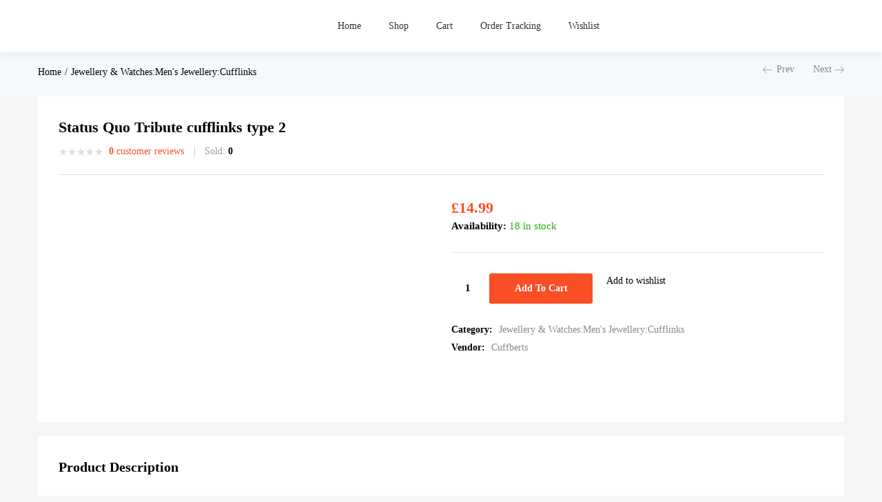

--- FILE ---
content_type: text/html; charset=UTF-8
request_url: https://cuffberts.com/product/status-quo-tribute-cufflinks-type-2/
body_size: 62419
content:
<!DOCTYPE html><html lang="en-US"><head><script data-no-optimize="1">var litespeed_docref=sessionStorage.getItem("litespeed_docref");litespeed_docref&&(Object.defineProperty(document,"referrer",{get:function(){return litespeed_docref}}),sessionStorage.removeItem("litespeed_docref"));</script> <meta charset="UTF-8" /><meta name="viewport" content="width=device-width, initial-scale=1" /><link rel="profile" href="//gmpg.org/xfn/11" /> <script type="litespeed/javascript">document.documentElement.className=document.documentElement.className+' yes-js js_active js'</script> <title>Status Quo  Tribute cufflinks type  2 &#8211; Cuffberts</title><meta name='robots' content='max-image-preview:large' /><link rel='dns-prefetch' href='//ajax.googleapis.com' /><link rel='dns-prefetch' href='//fonts.googleapis.com' /><link rel="alternate" type="application/rss+xml" title="Cuffberts &raquo; Feed" href="https://cuffberts.com/feed/" /><link rel="alternate" type="application/rss+xml" title="Cuffberts &raquo; Comments Feed" href="https://cuffberts.com/comments/feed/" /><link rel="alternate" type="application/rss+xml" title="Cuffberts &raquo; Status Quo  Tribute cufflinks type  2 Comments Feed" href="https://cuffberts.com/product/status-quo-tribute-cufflinks-type-2/feed/" /><link rel="alternate" title="oEmbed (JSON)" type="application/json+oembed" href="https://cuffberts.com/wp-json/oembed/1.0/embed?url=https%3A%2F%2Fcuffberts.com%2Fproduct%2Fstatus-quo-tribute-cufflinks-type-2%2F" /><link rel="alternate" title="oEmbed (XML)" type="text/xml+oembed" href="https://cuffberts.com/wp-json/oembed/1.0/embed?url=https%3A%2F%2Fcuffberts.com%2Fproduct%2Fstatus-quo-tribute-cufflinks-type-2%2F&#038;format=xml" /><style id='wp-img-auto-sizes-contain-inline-css' type='text/css'>img:is([sizes=auto i],[sizes^="auto," i]){contain-intrinsic-size:3000px 1500px}
/*# sourceURL=wp-img-auto-sizes-contain-inline-css */</style><link data-optimized="2" rel="stylesheet" href="https://cuffberts.com/wp-content/litespeed/css/868990d0ac38468d8792c0cf2fdeb419.css?ver=d2dd3" /><style id='classic-theme-styles-inline-css' type='text/css'>/*! This file is auto-generated */
.wp-block-button__link{color:#fff;background-color:#32373c;border-radius:9999px;box-shadow:none;text-decoration:none;padding:calc(.667em + 2px) calc(1.333em + 2px);font-size:1.125em}.wp-block-file__button{background:#32373c;color:#fff;text-decoration:none}
/*# sourceURL=/wp-includes/css/classic-themes.min.css */</style><style id='yith-wcwl-main-inline-css' type='text/css'>:root { --rounded-corners-radius: 16px; --add-to-cart-rounded-corners-radius: 16px; --color-headers-background: #F4F4F4; --feedback-duration: 3s } 
 :root { --rounded-corners-radius: 16px; --add-to-cart-rounded-corners-radius: 16px; --color-headers-background: #F4F4F4; --feedback-duration: 3s } 
/*# sourceURL=yith-wcwl-main-inline-css */</style><style id='global-styles-inline-css' type='text/css'>:root{--wp--preset--aspect-ratio--square: 1;--wp--preset--aspect-ratio--4-3: 4/3;--wp--preset--aspect-ratio--3-4: 3/4;--wp--preset--aspect-ratio--3-2: 3/2;--wp--preset--aspect-ratio--2-3: 2/3;--wp--preset--aspect-ratio--16-9: 16/9;--wp--preset--aspect-ratio--9-16: 9/16;--wp--preset--color--black: #000000;--wp--preset--color--cyan-bluish-gray: #abb8c3;--wp--preset--color--white: #ffffff;--wp--preset--color--pale-pink: #f78da7;--wp--preset--color--vivid-red: #cf2e2e;--wp--preset--color--luminous-vivid-orange: #ff6900;--wp--preset--color--luminous-vivid-amber: #fcb900;--wp--preset--color--light-green-cyan: #7bdcb5;--wp--preset--color--vivid-green-cyan: #00d084;--wp--preset--color--pale-cyan-blue: #8ed1fc;--wp--preset--color--vivid-cyan-blue: #0693e3;--wp--preset--color--vivid-purple: #9b51e0;--wp--preset--gradient--vivid-cyan-blue-to-vivid-purple: linear-gradient(135deg,rgb(6,147,227) 0%,rgb(155,81,224) 100%);--wp--preset--gradient--light-green-cyan-to-vivid-green-cyan: linear-gradient(135deg,rgb(122,220,180) 0%,rgb(0,208,130) 100%);--wp--preset--gradient--luminous-vivid-amber-to-luminous-vivid-orange: linear-gradient(135deg,rgb(252,185,0) 0%,rgb(255,105,0) 100%);--wp--preset--gradient--luminous-vivid-orange-to-vivid-red: linear-gradient(135deg,rgb(255,105,0) 0%,rgb(207,46,46) 100%);--wp--preset--gradient--very-light-gray-to-cyan-bluish-gray: linear-gradient(135deg,rgb(238,238,238) 0%,rgb(169,184,195) 100%);--wp--preset--gradient--cool-to-warm-spectrum: linear-gradient(135deg,rgb(74,234,220) 0%,rgb(151,120,209) 20%,rgb(207,42,186) 40%,rgb(238,44,130) 60%,rgb(251,105,98) 80%,rgb(254,248,76) 100%);--wp--preset--gradient--blush-light-purple: linear-gradient(135deg,rgb(255,206,236) 0%,rgb(152,150,240) 100%);--wp--preset--gradient--blush-bordeaux: linear-gradient(135deg,rgb(254,205,165) 0%,rgb(254,45,45) 50%,rgb(107,0,62) 100%);--wp--preset--gradient--luminous-dusk: linear-gradient(135deg,rgb(255,203,112) 0%,rgb(199,81,192) 50%,rgb(65,88,208) 100%);--wp--preset--gradient--pale-ocean: linear-gradient(135deg,rgb(255,245,203) 0%,rgb(182,227,212) 50%,rgb(51,167,181) 100%);--wp--preset--gradient--electric-grass: linear-gradient(135deg,rgb(202,248,128) 0%,rgb(113,206,126) 100%);--wp--preset--gradient--midnight: linear-gradient(135deg,rgb(2,3,129) 0%,rgb(40,116,252) 100%);--wp--preset--font-size--small: 13px;--wp--preset--font-size--medium: 20px;--wp--preset--font-size--large: 36px;--wp--preset--font-size--x-large: 42px;--wp--preset--spacing--20: 0.44rem;--wp--preset--spacing--30: 0.67rem;--wp--preset--spacing--40: 1rem;--wp--preset--spacing--50: 1.5rem;--wp--preset--spacing--60: 2.25rem;--wp--preset--spacing--70: 3.38rem;--wp--preset--spacing--80: 5.06rem;--wp--preset--shadow--natural: 6px 6px 9px rgba(0, 0, 0, 0.2);--wp--preset--shadow--deep: 12px 12px 50px rgba(0, 0, 0, 0.4);--wp--preset--shadow--sharp: 6px 6px 0px rgba(0, 0, 0, 0.2);--wp--preset--shadow--outlined: 6px 6px 0px -3px rgb(255, 255, 255), 6px 6px rgb(0, 0, 0);--wp--preset--shadow--crisp: 6px 6px 0px rgb(0, 0, 0);}:where(.is-layout-flex){gap: 0.5em;}:where(.is-layout-grid){gap: 0.5em;}body .is-layout-flex{display: flex;}.is-layout-flex{flex-wrap: wrap;align-items: center;}.is-layout-flex > :is(*, div){margin: 0;}body .is-layout-grid{display: grid;}.is-layout-grid > :is(*, div){margin: 0;}:where(.wp-block-columns.is-layout-flex){gap: 2em;}:where(.wp-block-columns.is-layout-grid){gap: 2em;}:where(.wp-block-post-template.is-layout-flex){gap: 1.25em;}:where(.wp-block-post-template.is-layout-grid){gap: 1.25em;}.has-black-color{color: var(--wp--preset--color--black) !important;}.has-cyan-bluish-gray-color{color: var(--wp--preset--color--cyan-bluish-gray) !important;}.has-white-color{color: var(--wp--preset--color--white) !important;}.has-pale-pink-color{color: var(--wp--preset--color--pale-pink) !important;}.has-vivid-red-color{color: var(--wp--preset--color--vivid-red) !important;}.has-luminous-vivid-orange-color{color: var(--wp--preset--color--luminous-vivid-orange) !important;}.has-luminous-vivid-amber-color{color: var(--wp--preset--color--luminous-vivid-amber) !important;}.has-light-green-cyan-color{color: var(--wp--preset--color--light-green-cyan) !important;}.has-vivid-green-cyan-color{color: var(--wp--preset--color--vivid-green-cyan) !important;}.has-pale-cyan-blue-color{color: var(--wp--preset--color--pale-cyan-blue) !important;}.has-vivid-cyan-blue-color{color: var(--wp--preset--color--vivid-cyan-blue) !important;}.has-vivid-purple-color{color: var(--wp--preset--color--vivid-purple) !important;}.has-black-background-color{background-color: var(--wp--preset--color--black) !important;}.has-cyan-bluish-gray-background-color{background-color: var(--wp--preset--color--cyan-bluish-gray) !important;}.has-white-background-color{background-color: var(--wp--preset--color--white) !important;}.has-pale-pink-background-color{background-color: var(--wp--preset--color--pale-pink) !important;}.has-vivid-red-background-color{background-color: var(--wp--preset--color--vivid-red) !important;}.has-luminous-vivid-orange-background-color{background-color: var(--wp--preset--color--luminous-vivid-orange) !important;}.has-luminous-vivid-amber-background-color{background-color: var(--wp--preset--color--luminous-vivid-amber) !important;}.has-light-green-cyan-background-color{background-color: var(--wp--preset--color--light-green-cyan) !important;}.has-vivid-green-cyan-background-color{background-color: var(--wp--preset--color--vivid-green-cyan) !important;}.has-pale-cyan-blue-background-color{background-color: var(--wp--preset--color--pale-cyan-blue) !important;}.has-vivid-cyan-blue-background-color{background-color: var(--wp--preset--color--vivid-cyan-blue) !important;}.has-vivid-purple-background-color{background-color: var(--wp--preset--color--vivid-purple) !important;}.has-black-border-color{border-color: var(--wp--preset--color--black) !important;}.has-cyan-bluish-gray-border-color{border-color: var(--wp--preset--color--cyan-bluish-gray) !important;}.has-white-border-color{border-color: var(--wp--preset--color--white) !important;}.has-pale-pink-border-color{border-color: var(--wp--preset--color--pale-pink) !important;}.has-vivid-red-border-color{border-color: var(--wp--preset--color--vivid-red) !important;}.has-luminous-vivid-orange-border-color{border-color: var(--wp--preset--color--luminous-vivid-orange) !important;}.has-luminous-vivid-amber-border-color{border-color: var(--wp--preset--color--luminous-vivid-amber) !important;}.has-light-green-cyan-border-color{border-color: var(--wp--preset--color--light-green-cyan) !important;}.has-vivid-green-cyan-border-color{border-color: var(--wp--preset--color--vivid-green-cyan) !important;}.has-pale-cyan-blue-border-color{border-color: var(--wp--preset--color--pale-cyan-blue) !important;}.has-vivid-cyan-blue-border-color{border-color: var(--wp--preset--color--vivid-cyan-blue) !important;}.has-vivid-purple-border-color{border-color: var(--wp--preset--color--vivid-purple) !important;}.has-vivid-cyan-blue-to-vivid-purple-gradient-background{background: var(--wp--preset--gradient--vivid-cyan-blue-to-vivid-purple) !important;}.has-light-green-cyan-to-vivid-green-cyan-gradient-background{background: var(--wp--preset--gradient--light-green-cyan-to-vivid-green-cyan) !important;}.has-luminous-vivid-amber-to-luminous-vivid-orange-gradient-background{background: var(--wp--preset--gradient--luminous-vivid-amber-to-luminous-vivid-orange) !important;}.has-luminous-vivid-orange-to-vivid-red-gradient-background{background: var(--wp--preset--gradient--luminous-vivid-orange-to-vivid-red) !important;}.has-very-light-gray-to-cyan-bluish-gray-gradient-background{background: var(--wp--preset--gradient--very-light-gray-to-cyan-bluish-gray) !important;}.has-cool-to-warm-spectrum-gradient-background{background: var(--wp--preset--gradient--cool-to-warm-spectrum) !important;}.has-blush-light-purple-gradient-background{background: var(--wp--preset--gradient--blush-light-purple) !important;}.has-blush-bordeaux-gradient-background{background: var(--wp--preset--gradient--blush-bordeaux) !important;}.has-luminous-dusk-gradient-background{background: var(--wp--preset--gradient--luminous-dusk) !important;}.has-pale-ocean-gradient-background{background: var(--wp--preset--gradient--pale-ocean) !important;}.has-electric-grass-gradient-background{background: var(--wp--preset--gradient--electric-grass) !important;}.has-midnight-gradient-background{background: var(--wp--preset--gradient--midnight) !important;}.has-small-font-size{font-size: var(--wp--preset--font-size--small) !important;}.has-medium-font-size{font-size: var(--wp--preset--font-size--medium) !important;}.has-large-font-size{font-size: var(--wp--preset--font-size--large) !important;}.has-x-large-font-size{font-size: var(--wp--preset--font-size--x-large) !important;}
:where(.wp-block-post-template.is-layout-flex){gap: 1.25em;}:where(.wp-block-post-template.is-layout-grid){gap: 1.25em;}
:where(.wp-block-term-template.is-layout-flex){gap: 1.25em;}:where(.wp-block-term-template.is-layout-grid){gap: 1.25em;}
:where(.wp-block-columns.is-layout-flex){gap: 2em;}:where(.wp-block-columns.is-layout-grid){gap: 2em;}
:root :where(.wp-block-pullquote){font-size: 1.5em;line-height: 1.6;}
/*# sourceURL=global-styles-inline-css */</style><style id='woof-inline-css' type='text/css'>.woof_products_top_panel li span, .woof_products_top_panel2 li span{background: url(https://cuffberts.com/wp-content/plugins/woocommerce-products-filter/img/delete.png);background-size: 14px 14px;background-repeat: no-repeat;background-position: right;}
.woof_edit_view{
                    display: none;
                }
.woof_price_search_container .price_slider_amount button.button{
                        display: none;
                    }

                    /***** END: hiding submit button of the price slider ******/
/*# sourceURL=woof-inline-css */</style><style id='woocommerce-inline-inline-css' type='text/css'>.woocommerce form .form-row .required { visibility: visible; }
/*# sourceURL=woocommerce-inline-inline-css */</style><style id='dashicons-inline-css' type='text/css'>[data-font="Dashicons"]:before {font-family: 'Dashicons' !important;content: attr(data-icon) !important;speak: none !important;font-weight: normal !important;font-variant: normal !important;text-transform: none !important;line-height: 1 !important;font-style: normal !important;-webkit-font-smoothing: antialiased !important;-moz-osx-font-smoothing: grayscale !important;}
/*# sourceURL=dashicons-inline-css */</style><style id='woo-variation-swatches-inline-css' type='text/css'>:root {
--wvs-tick:url("data:image/svg+xml;utf8,%3Csvg filter='drop-shadow(0px 0px 2px rgb(0 0 0 / .8))' xmlns='http://www.w3.org/2000/svg'  viewBox='0 0 30 30'%3E%3Cpath fill='none' stroke='%23ffffff' stroke-linecap='round' stroke-linejoin='round' stroke-width='4' d='M4 16L11 23 27 7'/%3E%3C/svg%3E");

--wvs-cross:url("data:image/svg+xml;utf8,%3Csvg filter='drop-shadow(0px 0px 5px rgb(255 255 255 / .6))' xmlns='http://www.w3.org/2000/svg' width='72px' height='72px' viewBox='0 0 24 24'%3E%3Cpath fill='none' stroke='%23ff0000' stroke-linecap='round' stroke-width='0.6' d='M5 5L19 19M19 5L5 19'/%3E%3C/svg%3E");
--wvs-single-product-item-width:30px;
--wvs-single-product-item-height:30px;
--wvs-single-product-item-font-size:16px}
/*# sourceURL=woo-variation-swatches-inline-css */</style><style id='besa-style-inline-css' type='text/css'>:root {--tb-theme-body: #f5f5f5;--tb-theme-color: #fa4f26;--tb-theme-color-hover: #ed4b24;--tb-theme-color-hover-2: #e14722;--tb-theme-second-color: #fcd537;--tb-theme-second-color-hover: #efca34;--tb-theme-second-color-hover-2: #e2bf31;--tb-header-mobile-bg: #fa4f26;--tb-header-mobile-color: #fff;--tb-bg-buy-now: #fcd537;--tb-bg-buy-now-hover: #e2bf31;}:root {--tb-text-primary-font: 'Open Sans'}/* Theme Options Styles *//* Custom Color (skin) */@media (max-width: 1199px) {/* Limit logo image height for mobile according to mobile header height */.mobile-logo a img {max-width: 69px;}}/* Custom CSS */
/*# sourceURL=besa-style-inline-css */</style><style id='font-awesome-inline-css' type='text/css'>[data-font="FontAwesome"]:before {font-family: 'FontAwesome' !important;content: attr(data-icon) !important;speak: none !important;font-weight: normal !important;font-variant: normal !important;text-transform: none !important;line-height: 1 !important;font-style: normal !important;-webkit-font-smoothing: antialiased !important;-moz-osx-font-smoothing: grayscale !important;}
/*# sourceURL=font-awesome-inline-css */</style> <script type="text/template" id="tmpl-variation-template"><div class="woocommerce-variation-description">{{{ data.variation.variation_description }}}</div>
	<div class="woocommerce-variation-price">{{{ data.variation.price_html }}}</div>
	<div class="woocommerce-variation-availability">{{{ data.variation.availability_html }}}</div></script> <script type="text/template" id="tmpl-unavailable-variation-template"><p role="alert">Sorry, this product is unavailable. Please choose a different combination.</p></script> <script type="litespeed/javascript" data-src="https://cuffberts.com/wp-includes/js/jquery/jquery.min.js" id="jquery-core-js"></script> <script id="woof-husky-js-extra" type="litespeed/javascript">var woof_husky_txt={"ajax_url":"https://cuffberts.com/wp-admin/admin-ajax.php","plugin_uri":"https://cuffberts.com/wp-content/plugins/woocommerce-products-filter/ext/by_text/","loader":"https://cuffberts.com/wp-content/plugins/woocommerce-products-filter/ext/by_text/assets/img/ajax-loader.gif","not_found":"Nothing found!","prev":"Prev","next":"Next","site_link":"https://cuffberts.com","default_data":{"placeholder":"","behavior":"title_or_content_or_excerpt","search_by_full_word":0,"autocomplete":1,"how_to_open_links":0,"taxonomy_compatibility":0,"sku_compatibility":1,"custom_fields":"","search_desc_variant":0,"view_text_length":10,"min_symbols":3,"max_posts":10,"image":"","notes_for_customer":"","template":"default","max_open_height":300,"page":0}}</script> <script id="wc-add-to-cart-js-extra" type="litespeed/javascript">var wc_add_to_cart_params={"ajax_url":"/wp-admin/admin-ajax.php","wc_ajax_url":"/?wc-ajax=%%endpoint%%&elementor_page_id=22217","i18n_view_cart":"View cart","cart_url":"https://cuffberts.com/shopping-cart/","is_cart":"","cart_redirect_after_add":"no"}</script> <script id="wc-single-product-js-extra" type="litespeed/javascript">var wc_single_product_params={"i18n_required_rating_text":"Please select a rating","i18n_rating_options":["1 of 5 stars","2 of 5 stars","3 of 5 stars","4 of 5 stars","5 of 5 stars"],"i18n_product_gallery_trigger_text":"View full-screen image gallery","review_rating_required":"yes","flexslider":{"rtl":!1,"animation":"slide","smoothHeight":!0,"directionNav":!1,"controlNav":"thumbnails","slideshow":!1,"animationSpeed":500,"animationLoop":!1,"allowOneSlide":!1},"zoom_enabled":"1","zoom_options":[],"photoswipe_enabled":"1","photoswipe_options":{"shareEl":!1,"closeOnScroll":!1,"history":!1,"hideAnimationDuration":0,"showAnimationDuration":0},"flexslider_enabled":"1"}</script> <script id="woocommerce-js-extra" type="litespeed/javascript">var woocommerce_params={"ajax_url":"/wp-admin/admin-ajax.php","wc_ajax_url":"/?wc-ajax=%%endpoint%%&elementor_page_id=22217","i18n_password_show":"Show password","i18n_password_hide":"Hide password"}</script> <script id="wc-country-select-js-extra" type="litespeed/javascript">var wc_country_select_params={"countries":"{\"AF\":[],\"AL\":{\"AL-01\":\"Berat\",\"AL-09\":\"Dib\\u00ebr\",\"AL-02\":\"Durr\\u00ebs\",\"AL-03\":\"Elbasan\",\"AL-04\":\"Fier\",\"AL-05\":\"Gjirokast\\u00ebr\",\"AL-06\":\"Kor\\u00e7\\u00eb\",\"AL-07\":\"Kuk\\u00ebs\",\"AL-08\":\"Lezh\\u00eb\",\"AL-10\":\"Shkod\\u00ebr\",\"AL-11\":\"Tirana\",\"AL-12\":\"Vlor\\u00eb\"},\"AO\":{\"BGO\":\"Bengo\",\"BLU\":\"Benguela\",\"BIE\":\"Bi\\u00e9\",\"CAB\":\"Cabinda\",\"CNN\":\"Cunene\",\"HUA\":\"Huambo\",\"HUI\":\"Hu\\u00edla\",\"CCU\":\"Kuando Kubango\",\"CNO\":\"Kwanza-Norte\",\"CUS\":\"Kwanza-Sul\",\"LUA\":\"Luanda\",\"LNO\":\"Lunda-Norte\",\"LSU\":\"Lunda-Sul\",\"MAL\":\"Malanje\",\"MOX\":\"Moxico\",\"NAM\":\"Namibe\",\"UIG\":\"U\\u00edge\",\"ZAI\":\"Zaire\"},\"AR\":{\"C\":\"Ciudad Aut\\u00f3noma de Buenos Aires\",\"B\":\"Buenos Aires\",\"K\":\"Catamarca\",\"H\":\"Chaco\",\"U\":\"Chubut\",\"X\":\"C\\u00f3rdoba\",\"W\":\"Corrientes\",\"E\":\"Entre R\\u00edos\",\"P\":\"Formosa\",\"Y\":\"Jujuy\",\"L\":\"La Pampa\",\"F\":\"La Rioja\",\"M\":\"Mendoza\",\"N\":\"Misiones\",\"Q\":\"Neuqu\\u00e9n\",\"R\":\"R\\u00edo Negro\",\"A\":\"Salta\",\"J\":\"San Juan\",\"D\":\"San Luis\",\"Z\":\"Santa Cruz\",\"S\":\"Santa Fe\",\"G\":\"Santiago del Estero\",\"V\":\"Tierra del Fuego\",\"T\":\"Tucum\\u00e1n\"},\"AT\":[],\"AU\":{\"ACT\":\"Australian Capital Territory\",\"NSW\":\"New South Wales\",\"NT\":\"Northern Territory\",\"QLD\":\"Queensland\",\"SA\":\"South Australia\",\"TAS\":\"Tasmania\",\"VIC\":\"Victoria\",\"WA\":\"Western Australia\"},\"AX\":[],\"BD\":{\"BD-05\":\"Bagerhat\",\"BD-01\":\"Bandarban\",\"BD-02\":\"Barguna\",\"BD-06\":\"Barishal\",\"BD-07\":\"Bhola\",\"BD-03\":\"Bogura\",\"BD-04\":\"Brahmanbaria\",\"BD-09\":\"Chandpur\",\"BD-10\":\"Chattogram\",\"BD-12\":\"Chuadanga\",\"BD-11\":\"Cox's Bazar\",\"BD-08\":\"Cumilla\",\"BD-13\":\"Dhaka\",\"BD-14\":\"Dinajpur\",\"BD-15\":\"Faridpur \",\"BD-16\":\"Feni\",\"BD-19\":\"Gaibandha\",\"BD-18\":\"Gazipur\",\"BD-17\":\"Gopalganj\",\"BD-20\":\"Habiganj\",\"BD-21\":\"Jamalpur\",\"BD-22\":\"Jashore\",\"BD-25\":\"Jhalokati\",\"BD-23\":\"Jhenaidah\",\"BD-24\":\"Joypurhat\",\"BD-29\":\"Khagrachhari\",\"BD-27\":\"Khulna\",\"BD-26\":\"Kishoreganj\",\"BD-28\":\"Kurigram\",\"BD-30\":\"Kushtia\",\"BD-31\":\"Lakshmipur\",\"BD-32\":\"Lalmonirhat\",\"BD-36\":\"Madaripur\",\"BD-37\":\"Magura\",\"BD-33\":\"Manikganj \",\"BD-39\":\"Meherpur\",\"BD-38\":\"Moulvibazar\",\"BD-35\":\"Munshiganj\",\"BD-34\":\"Mymensingh\",\"BD-48\":\"Naogaon\",\"BD-43\":\"Narail\",\"BD-40\":\"Narayanganj\",\"BD-42\":\"Narsingdi\",\"BD-44\":\"Natore\",\"BD-45\":\"Nawabganj\",\"BD-41\":\"Netrakona\",\"BD-46\":\"Nilphamari\",\"BD-47\":\"Noakhali\",\"BD-49\":\"Pabna\",\"BD-52\":\"Panchagarh\",\"BD-51\":\"Patuakhali\",\"BD-50\":\"Pirojpur\",\"BD-53\":\"Rajbari\",\"BD-54\":\"Rajshahi\",\"BD-56\":\"Rangamati\",\"BD-55\":\"Rangpur\",\"BD-58\":\"Satkhira\",\"BD-62\":\"Shariatpur\",\"BD-57\":\"Sherpur\",\"BD-59\":\"Sirajganj\",\"BD-61\":\"Sunamganj\",\"BD-60\":\"Sylhet\",\"BD-63\":\"Tangail\",\"BD-64\":\"Thakurgaon\"},\"BE\":[],\"BG\":{\"BG-01\":\"Blagoevgrad\",\"BG-02\":\"Burgas\",\"BG-08\":\"Dobrich\",\"BG-07\":\"Gabrovo\",\"BG-26\":\"Haskovo\",\"BG-09\":\"Kardzhali\",\"BG-10\":\"Kyustendil\",\"BG-11\":\"Lovech\",\"BG-12\":\"Montana\",\"BG-13\":\"Pazardzhik\",\"BG-14\":\"Pernik\",\"BG-15\":\"Pleven\",\"BG-16\":\"Plovdiv\",\"BG-17\":\"Razgrad\",\"BG-18\":\"Ruse\",\"BG-27\":\"Shumen\",\"BG-19\":\"Silistra\",\"BG-20\":\"Sliven\",\"BG-21\":\"Smolyan\",\"BG-23\":\"Sofia District\",\"BG-22\":\"Sofia\",\"BG-24\":\"Stara Zagora\",\"BG-25\":\"Targovishte\",\"BG-03\":\"Varna\",\"BG-04\":\"Veliko Tarnovo\",\"BG-05\":\"Vidin\",\"BG-06\":\"Vratsa\",\"BG-28\":\"Yambol\"},\"BH\":[],\"BI\":[],\"BJ\":{\"AL\":\"Alibori\",\"AK\":\"Atakora\",\"AQ\":\"Atlantique\",\"BO\":\"Borgou\",\"CO\":\"Collines\",\"KO\":\"Kouffo\",\"DO\":\"Donga\",\"LI\":\"Littoral\",\"MO\":\"Mono\",\"OU\":\"Ou\\u00e9m\\u00e9\",\"PL\":\"Plateau\",\"ZO\":\"Zou\"},\"BO\":{\"BO-B\":\"Beni\",\"BO-H\":\"Chuquisaca\",\"BO-C\":\"Cochabamba\",\"BO-L\":\"La Paz\",\"BO-O\":\"Oruro\",\"BO-N\":\"Pando\",\"BO-P\":\"Potos\\u00ed\",\"BO-S\":\"Santa Cruz\",\"BO-T\":\"Tarija\"},\"BR\":{\"AC\":\"Acre\",\"AL\":\"Alagoas\",\"AP\":\"Amap\\u00e1\",\"AM\":\"Amazonas\",\"BA\":\"Bahia\",\"CE\":\"Cear\\u00e1\",\"DF\":\"Distrito Federal\",\"ES\":\"Esp\\u00edrito Santo\",\"GO\":\"Goi\\u00e1s\",\"MA\":\"Maranh\\u00e3o\",\"MT\":\"Mato Grosso\",\"MS\":\"Mato Grosso do Sul\",\"MG\":\"Minas Gerais\",\"PA\":\"Par\\u00e1\",\"PB\":\"Para\\u00edba\",\"PR\":\"Paran\\u00e1\",\"PE\":\"Pernambuco\",\"PI\":\"Piau\\u00ed\",\"RJ\":\"Rio de Janeiro\",\"RN\":\"Rio Grande do Norte\",\"RS\":\"Rio Grande do Sul\",\"RO\":\"Rond\\u00f4nia\",\"RR\":\"Roraima\",\"SC\":\"Santa Catarina\",\"SP\":\"S\\u00e3o Paulo\",\"SE\":\"Sergipe\",\"TO\":\"Tocantins\"},\"CA\":{\"AB\":\"Alberta\",\"BC\":\"British Columbia\",\"MB\":\"Manitoba\",\"NB\":\"New Brunswick\",\"NL\":\"Newfoundland and Labrador\",\"NT\":\"Northwest Territories\",\"NS\":\"Nova Scotia\",\"NU\":\"Nunavut\",\"ON\":\"Ontario\",\"PE\":\"Prince Edward Island\",\"QC\":\"Quebec\",\"SK\":\"Saskatchewan\",\"YT\":\"Yukon Territory\"},\"CH\":{\"AG\":\"Aargau\",\"AR\":\"Appenzell Ausserrhoden\",\"AI\":\"Appenzell Innerrhoden\",\"BL\":\"Basel-Landschaft\",\"BS\":\"Basel-Stadt\",\"BE\":\"Bern\",\"FR\":\"Fribourg\",\"GE\":\"Geneva\",\"GL\":\"Glarus\",\"GR\":\"Graub\\u00fcnden\",\"JU\":\"Jura\",\"LU\":\"Luzern\",\"NE\":\"Neuch\\u00e2tel\",\"NW\":\"Nidwalden\",\"OW\":\"Obwalden\",\"SH\":\"Schaffhausen\",\"SZ\":\"Schwyz\",\"SO\":\"Solothurn\",\"SG\":\"St. Gallen\",\"TG\":\"Thurgau\",\"TI\":\"Ticino\",\"UR\":\"Uri\",\"VS\":\"Valais\",\"VD\":\"Vaud\",\"ZG\":\"Zug\",\"ZH\":\"Z\\u00fcrich\"},\"CL\":{\"CL-AI\":\"Ais\\u00e9n del General Carlos Iba\\u00f1ez del Campo\",\"CL-AN\":\"Antofagasta\",\"CL-AP\":\"Arica y Parinacota\",\"CL-AR\":\"La Araucan\\u00eda\",\"CL-AT\":\"Atacama\",\"CL-BI\":\"Biob\\u00edo\",\"CL-CO\":\"Coquimbo\",\"CL-LI\":\"Libertador General Bernardo O'Higgins\",\"CL-LL\":\"Los Lagos\",\"CL-LR\":\"Los R\\u00edos\",\"CL-MA\":\"Magallanes\",\"CL-ML\":\"Maule\",\"CL-NB\":\"\\u00d1uble\",\"CL-RM\":\"Regi\\u00f3n Metropolitana de Santiago\",\"CL-TA\":\"Tarapac\\u00e1\",\"CL-VS\":\"Valpara\\u00edso\"},\"CN\":{\"CN1\":\"Yunnan / \\u4e91\\u5357\",\"CN2\":\"Beijing / \\u5317\\u4eac\",\"CN3\":\"Tianjin / \\u5929\\u6d25\",\"CN4\":\"Hebei / \\u6cb3\\u5317\",\"CN5\":\"Shanxi / \\u5c71\\u897f\",\"CN6\":\"Inner Mongolia / \\u5167\\u8499\\u53e4\",\"CN7\":\"Liaoning / \\u8fbd\\u5b81\",\"CN8\":\"Jilin / \\u5409\\u6797\",\"CN9\":\"Heilongjiang / \\u9ed1\\u9f99\\u6c5f\",\"CN10\":\"Shanghai / \\u4e0a\\u6d77\",\"CN11\":\"Jiangsu / \\u6c5f\\u82cf\",\"CN12\":\"Zhejiang / \\u6d59\\u6c5f\",\"CN13\":\"Anhui / \\u5b89\\u5fbd\",\"CN14\":\"Fujian / \\u798f\\u5efa\",\"CN15\":\"Jiangxi / \\u6c5f\\u897f\",\"CN16\":\"Shandong / \\u5c71\\u4e1c\",\"CN17\":\"Henan / \\u6cb3\\u5357\",\"CN18\":\"Hubei / \\u6e56\\u5317\",\"CN19\":\"Hunan / \\u6e56\\u5357\",\"CN20\":\"Guangdong / \\u5e7f\\u4e1c\",\"CN21\":\"Guangxi Zhuang / \\u5e7f\\u897f\\u58ee\\u65cf\",\"CN22\":\"Hainan / \\u6d77\\u5357\",\"CN23\":\"Chongqing / \\u91cd\\u5e86\",\"CN24\":\"Sichuan / \\u56db\\u5ddd\",\"CN25\":\"Guizhou / \\u8d35\\u5dde\",\"CN26\":\"Shaanxi / \\u9655\\u897f\",\"CN27\":\"Gansu / \\u7518\\u8083\",\"CN28\":\"Qinghai / \\u9752\\u6d77\",\"CN29\":\"Ningxia Hui / \\u5b81\\u590f\",\"CN30\":\"Macao / \\u6fb3\\u95e8\",\"CN31\":\"Tibet / \\u897f\\u85cf\",\"CN32\":\"Xinjiang / \\u65b0\\u7586\"},\"CO\":{\"CO-AMA\":\"Amazonas\",\"CO-ANT\":\"Antioquia\",\"CO-ARA\":\"Arauca\",\"CO-ATL\":\"Atl\\u00e1ntico\",\"CO-BOL\":\"Bol\\u00edvar\",\"CO-BOY\":\"Boyac\\u00e1\",\"CO-CAL\":\"Caldas\",\"CO-CAQ\":\"Caquet\\u00e1\",\"CO-CAS\":\"Casanare\",\"CO-CAU\":\"Cauca\",\"CO-CES\":\"Cesar\",\"CO-CHO\":\"Choc\\u00f3\",\"CO-COR\":\"C\\u00f3rdoba\",\"CO-CUN\":\"Cundinamarca\",\"CO-DC\":\"Capital District\",\"CO-GUA\":\"Guain\\u00eda\",\"CO-GUV\":\"Guaviare\",\"CO-HUI\":\"Huila\",\"CO-LAG\":\"La Guajira\",\"CO-MAG\":\"Magdalena\",\"CO-MET\":\"Meta\",\"CO-NAR\":\"Nari\\u00f1o\",\"CO-NSA\":\"Norte de Santander\",\"CO-PUT\":\"Putumayo\",\"CO-QUI\":\"Quind\\u00edo\",\"CO-RIS\":\"Risaralda\",\"CO-SAN\":\"Santander\",\"CO-SAP\":\"San Andr\\u00e9s & Providencia\",\"CO-SUC\":\"Sucre\",\"CO-TOL\":\"Tolima\",\"CO-VAC\":\"Valle del Cauca\",\"CO-VAU\":\"Vaup\\u00e9s\",\"CO-VID\":\"Vichada\"},\"CR\":{\"CR-A\":\"Alajuela\",\"CR-C\":\"Cartago\",\"CR-G\":\"Guanacaste\",\"CR-H\":\"Heredia\",\"CR-L\":\"Lim\\u00f3n\",\"CR-P\":\"Puntarenas\",\"CR-SJ\":\"San Jos\\u00e9\"},\"CZ\":[],\"DE\":{\"DE-BW\":\"Baden-W\\u00fcrttemberg\",\"DE-BY\":\"Bavaria\",\"DE-BE\":\"Berlin\",\"DE-BB\":\"Brandenburg\",\"DE-HB\":\"Bremen\",\"DE-HH\":\"Hamburg\",\"DE-HE\":\"Hesse\",\"DE-MV\":\"Mecklenburg-Vorpommern\",\"DE-NI\":\"Lower Saxony\",\"DE-NW\":\"North Rhine-Westphalia\",\"DE-RP\":\"Rhineland-Palatinate\",\"DE-SL\":\"Saarland\",\"DE-SN\":\"Saxony\",\"DE-ST\":\"Saxony-Anhalt\",\"DE-SH\":\"Schleswig-Holstein\",\"DE-TH\":\"Thuringia\"},\"DK\":[],\"DO\":{\"DO-01\":\"Distrito Nacional\",\"DO-02\":\"Azua\",\"DO-03\":\"Baoruco\",\"DO-04\":\"Barahona\",\"DO-33\":\"Cibao Nordeste\",\"DO-34\":\"Cibao Noroeste\",\"DO-35\":\"Cibao Norte\",\"DO-36\":\"Cibao Sur\",\"DO-05\":\"Dajab\\u00f3n\",\"DO-06\":\"Duarte\",\"DO-08\":\"El Seibo\",\"DO-37\":\"El Valle\",\"DO-07\":\"El\\u00edas Pi\\u00f1a\",\"DO-38\":\"Enriquillo\",\"DO-09\":\"Espaillat\",\"DO-30\":\"Hato Mayor\",\"DO-19\":\"Hermanas Mirabal\",\"DO-39\":\"Hig\\u00fcamo\",\"DO-10\":\"Independencia\",\"DO-11\":\"La Altagracia\",\"DO-12\":\"La Romana\",\"DO-13\":\"La Vega\",\"DO-14\":\"Mar\\u00eda Trinidad S\\u00e1nchez\",\"DO-28\":\"Monse\\u00f1or Nouel\",\"DO-15\":\"Monte Cristi\",\"DO-29\":\"Monte Plata\",\"DO-40\":\"Ozama\",\"DO-16\":\"Pedernales\",\"DO-17\":\"Peravia\",\"DO-18\":\"Puerto Plata\",\"DO-20\":\"Saman\\u00e1\",\"DO-21\":\"San Crist\\u00f3bal\",\"DO-31\":\"San Jos\\u00e9 de Ocoa\",\"DO-22\":\"San Juan\",\"DO-23\":\"San Pedro de Macor\\u00eds\",\"DO-24\":\"S\\u00e1nchez Ram\\u00edrez\",\"DO-25\":\"Santiago\",\"DO-26\":\"Santiago Rodr\\u00edguez\",\"DO-32\":\"Santo Domingo\",\"DO-41\":\"Valdesia\",\"DO-27\":\"Valverde\",\"DO-42\":\"Yuma\"},\"DZ\":{\"DZ-01\":\"Adrar\",\"DZ-02\":\"Chlef\",\"DZ-03\":\"Laghouat\",\"DZ-04\":\"Oum El Bouaghi\",\"DZ-05\":\"Batna\",\"DZ-06\":\"B\\u00e9ja\\u00efa\",\"DZ-07\":\"Biskra\",\"DZ-08\":\"B\\u00e9char\",\"DZ-09\":\"Blida\",\"DZ-10\":\"Bouira\",\"DZ-11\":\"Tamanghasset\",\"DZ-12\":\"T\\u00e9bessa\",\"DZ-13\":\"Tlemcen\",\"DZ-14\":\"Tiaret\",\"DZ-15\":\"Tizi Ouzou\",\"DZ-16\":\"Algiers\",\"DZ-17\":\"Djelfa\",\"DZ-18\":\"Jijel\",\"DZ-19\":\"S\\u00e9tif\",\"DZ-20\":\"Sa\\u00efda\",\"DZ-21\":\"Skikda\",\"DZ-22\":\"Sidi Bel Abb\\u00e8s\",\"DZ-23\":\"Annaba\",\"DZ-24\":\"Guelma\",\"DZ-25\":\"Constantine\",\"DZ-26\":\"M\\u00e9d\\u00e9a\",\"DZ-27\":\"Mostaganem\",\"DZ-28\":\"M\\u2019Sila\",\"DZ-29\":\"Mascara\",\"DZ-30\":\"Ouargla\",\"DZ-31\":\"Oran\",\"DZ-32\":\"El Bayadh\",\"DZ-33\":\"Illizi\",\"DZ-34\":\"Bordj Bou Arr\\u00e9ridj\",\"DZ-35\":\"Boumerd\\u00e8s\",\"DZ-36\":\"El Tarf\",\"DZ-37\":\"Tindouf\",\"DZ-38\":\"Tissemsilt\",\"DZ-39\":\"El Oued\",\"DZ-40\":\"Khenchela\",\"DZ-41\":\"Souk Ahras\",\"DZ-42\":\"Tipasa\",\"DZ-43\":\"Mila\",\"DZ-44\":\"A\\u00efn Defla\",\"DZ-45\":\"Naama\",\"DZ-46\":\"A\\u00efn T\\u00e9mouchent\",\"DZ-47\":\"Gharda\\u00efa\",\"DZ-48\":\"Relizane\"},\"EE\":[],\"EC\":{\"EC-A\":\"Azuay\",\"EC-B\":\"Bol\\u00edvar\",\"EC-F\":\"Ca\\u00f1ar\",\"EC-C\":\"Carchi\",\"EC-H\":\"Chimborazo\",\"EC-X\":\"Cotopaxi\",\"EC-O\":\"El Oro\",\"EC-E\":\"Esmeraldas\",\"EC-W\":\"Gal\\u00e1pagos\",\"EC-G\":\"Guayas\",\"EC-I\":\"Imbabura\",\"EC-L\":\"Loja\",\"EC-R\":\"Los R\\u00edos\",\"EC-M\":\"Manab\\u00ed\",\"EC-S\":\"Morona-Santiago\",\"EC-N\":\"Napo\",\"EC-D\":\"Orellana\",\"EC-Y\":\"Pastaza\",\"EC-P\":\"Pichincha\",\"EC-SE\":\"Santa Elena\",\"EC-SD\":\"Santo Domingo de los Ts\\u00e1chilas\",\"EC-U\":\"Sucumb\\u00edos\",\"EC-T\":\"Tungurahua\",\"EC-Z\":\"Zamora-Chinchipe\"},\"EG\":{\"EGALX\":\"Alexandria\",\"EGASN\":\"Aswan\",\"EGAST\":\"Asyut\",\"EGBA\":\"Red Sea\",\"EGBH\":\"Beheira\",\"EGBNS\":\"Beni Suef\",\"EGC\":\"Cairo\",\"EGDK\":\"Dakahlia\",\"EGDT\":\"Damietta\",\"EGFYM\":\"Faiyum\",\"EGGH\":\"Gharbia\",\"EGGZ\":\"Giza\",\"EGIS\":\"Ismailia\",\"EGJS\":\"South Sinai\",\"EGKB\":\"Qalyubia\",\"EGKFS\":\"Kafr el-Sheikh\",\"EGKN\":\"Qena\",\"EGLX\":\"Luxor\",\"EGMN\":\"Minya\",\"EGMNF\":\"Monufia\",\"EGMT\":\"Matrouh\",\"EGPTS\":\"Port Said\",\"EGSHG\":\"Sohag\",\"EGSHR\":\"Al Sharqia\",\"EGSIN\":\"North Sinai\",\"EGSUZ\":\"Suez\",\"EGWAD\":\"New Valley\"},\"ES\":{\"C\":\"A Coru\\u00f1a\",\"VI\":\"Araba/\\u00c1lava\",\"AB\":\"Albacete\",\"A\":\"Alicante\",\"AL\":\"Almer\\u00eda\",\"O\":\"Asturias\",\"AV\":\"\\u00c1vila\",\"BA\":\"Badajoz\",\"PM\":\"Baleares\",\"B\":\"Barcelona\",\"BU\":\"Burgos\",\"CC\":\"C\\u00e1ceres\",\"CA\":\"C\\u00e1diz\",\"S\":\"Cantabria\",\"CS\":\"Castell\\u00f3n\",\"CE\":\"Ceuta\",\"CR\":\"Ciudad Real\",\"CO\":\"C\\u00f3rdoba\",\"CU\":\"Cuenca\",\"GI\":\"Girona\",\"GR\":\"Granada\",\"GU\":\"Guadalajara\",\"SS\":\"Gipuzkoa\",\"H\":\"Huelva\",\"HU\":\"Huesca\",\"J\":\"Ja\\u00e9n\",\"LO\":\"La Rioja\",\"GC\":\"Las Palmas\",\"LE\":\"Le\\u00f3n\",\"L\":\"Lleida\",\"LU\":\"Lugo\",\"M\":\"Madrid\",\"MA\":\"M\\u00e1laga\",\"ML\":\"Melilla\",\"MU\":\"Murcia\",\"NA\":\"Navarra\",\"OR\":\"Ourense\",\"P\":\"Palencia\",\"PO\":\"Pontevedra\",\"SA\":\"Salamanca\",\"TF\":\"Santa Cruz de Tenerife\",\"SG\":\"Segovia\",\"SE\":\"Sevilla\",\"SO\":\"Soria\",\"T\":\"Tarragona\",\"TE\":\"Teruel\",\"TO\":\"Toledo\",\"V\":\"Valencia\",\"VA\":\"Valladolid\",\"BI\":\"Biscay\",\"ZA\":\"Zamora\",\"Z\":\"Zaragoza\"},\"ET\":[],\"FI\":[],\"FR\":[],\"GF\":[],\"GH\":{\"AF\":\"Ahafo\",\"AH\":\"Ashanti\",\"BA\":\"Brong-Ahafo\",\"BO\":\"Bono\",\"BE\":\"Bono East\",\"CP\":\"Central\",\"EP\":\"Eastern\",\"AA\":\"Greater Accra\",\"NE\":\"North East\",\"NP\":\"Northern\",\"OT\":\"Oti\",\"SV\":\"Savannah\",\"UE\":\"Upper East\",\"UW\":\"Upper West\",\"TV\":\"Volta\",\"WP\":\"Western\",\"WN\":\"Western North\"},\"GP\":[],\"GR\":{\"I\":\"Attica\",\"A\":\"East Macedonia and Thrace\",\"B\":\"Central Macedonia\",\"C\":\"West Macedonia\",\"D\":\"Epirus\",\"E\":\"Thessaly\",\"F\":\"Ionian Islands\",\"G\":\"West Greece\",\"H\":\"Central Greece\",\"J\":\"Peloponnese\",\"K\":\"North Aegean\",\"L\":\"South Aegean\",\"M\":\"Crete\"},\"GT\":{\"GT-AV\":\"Alta Verapaz\",\"GT-BV\":\"Baja Verapaz\",\"GT-CM\":\"Chimaltenango\",\"GT-CQ\":\"Chiquimula\",\"GT-PR\":\"El Progreso\",\"GT-ES\":\"Escuintla\",\"GT-GU\":\"Guatemala\",\"GT-HU\":\"Huehuetenango\",\"GT-IZ\":\"Izabal\",\"GT-JA\":\"Jalapa\",\"GT-JU\":\"Jutiapa\",\"GT-PE\":\"Pet\\u00e9n\",\"GT-QZ\":\"Quetzaltenango\",\"GT-QC\":\"Quich\\u00e9\",\"GT-RE\":\"Retalhuleu\",\"GT-SA\":\"Sacatep\\u00e9quez\",\"GT-SM\":\"San Marcos\",\"GT-SR\":\"Santa Rosa\",\"GT-SO\":\"Solol\\u00e1\",\"GT-SU\":\"Suchitep\\u00e9quez\",\"GT-TO\":\"Totonicap\\u00e1n\",\"GT-ZA\":\"Zacapa\"},\"HK\":{\"HONG KONG\":\"Hong Kong Island\",\"KOWLOON\":\"Kowloon\",\"NEW TERRITORIES\":\"New Territories\"},\"HN\":{\"HN-AT\":\"Atl\\u00e1ntida\",\"HN-IB\":\"Bay Islands\",\"HN-CH\":\"Choluteca\",\"HN-CL\":\"Col\\u00f3n\",\"HN-CM\":\"Comayagua\",\"HN-CP\":\"Cop\\u00e1n\",\"HN-CR\":\"Cort\\u00e9s\",\"HN-EP\":\"El Para\\u00edso\",\"HN-FM\":\"Francisco Moraz\\u00e1n\",\"HN-GD\":\"Gracias a Dios\",\"HN-IN\":\"Intibuc\\u00e1\",\"HN-LE\":\"Lempira\",\"HN-LP\":\"La Paz\",\"HN-OC\":\"Ocotepeque\",\"HN-OL\":\"Olancho\",\"HN-SB\":\"Santa B\\u00e1rbara\",\"HN-VA\":\"Valle\",\"HN-YO\":\"Yoro\"},\"HR\":{\"HR-01\":\"Zagreb County\",\"HR-02\":\"Krapina-Zagorje County\",\"HR-03\":\"Sisak-Moslavina County\",\"HR-04\":\"Karlovac County\",\"HR-05\":\"Vara\\u017edin County\",\"HR-06\":\"Koprivnica-Kri\\u017eevci County\",\"HR-07\":\"Bjelovar-Bilogora County\",\"HR-08\":\"Primorje-Gorski Kotar County\",\"HR-09\":\"Lika-Senj County\",\"HR-10\":\"Virovitica-Podravina County\",\"HR-11\":\"Po\\u017eega-Slavonia County\",\"HR-12\":\"Brod-Posavina County\",\"HR-13\":\"Zadar County\",\"HR-14\":\"Osijek-Baranja County\",\"HR-15\":\"\\u0160ibenik-Knin County\",\"HR-16\":\"Vukovar-Srijem County\",\"HR-17\":\"Split-Dalmatia County\",\"HR-18\":\"Istria County\",\"HR-19\":\"Dubrovnik-Neretva County\",\"HR-20\":\"Me\\u0111imurje County\",\"HR-21\":\"Zagreb City\"},\"HU\":{\"BK\":\"B\\u00e1cs-Kiskun\",\"BE\":\"B\\u00e9k\\u00e9s\",\"BA\":\"Baranya\",\"BZ\":\"Borsod-Aba\\u00faj-Zempl\\u00e9n\",\"BU\":\"Budapest\",\"CS\":\"Csongr\\u00e1d-Csan\\u00e1d\",\"FE\":\"Fej\\u00e9r\",\"GS\":\"Gy\\u0151r-Moson-Sopron\",\"HB\":\"Hajd\\u00fa-Bihar\",\"HE\":\"Heves\",\"JN\":\"J\\u00e1sz-Nagykun-Szolnok\",\"KE\":\"Kom\\u00e1rom-Esztergom\",\"NO\":\"N\\u00f3gr\\u00e1d\",\"PE\":\"Pest\",\"SO\":\"Somogy\",\"SZ\":\"Szabolcs-Szatm\\u00e1r-Bereg\",\"TO\":\"Tolna\",\"VA\":\"Vas\",\"VE\":\"Veszpr\\u00e9m\",\"ZA\":\"Zala\"},\"ID\":{\"AC\":\"Daerah Istimewa Aceh\",\"SU\":\"Sumatera Utara\",\"SB\":\"Sumatera Barat\",\"RI\":\"Riau\",\"KR\":\"Kepulauan Riau\",\"JA\":\"Jambi\",\"SS\":\"Sumatera Selatan\",\"BB\":\"Bangka Belitung\",\"BE\":\"Bengkulu\",\"LA\":\"Lampung\",\"JK\":\"DKI Jakarta\",\"JB\":\"Jawa Barat\",\"BT\":\"Banten\",\"JT\":\"Jawa Tengah\",\"JI\":\"Jawa Timur\",\"YO\":\"Daerah Istimewa Yogyakarta\",\"BA\":\"Bali\",\"NB\":\"Nusa Tenggara Barat\",\"NT\":\"Nusa Tenggara Timur\",\"KB\":\"Kalimantan Barat\",\"KT\":\"Kalimantan Tengah\",\"KI\":\"Kalimantan Timur\",\"KS\":\"Kalimantan Selatan\",\"KU\":\"Kalimantan Utara\",\"SA\":\"Sulawesi Utara\",\"ST\":\"Sulawesi Tengah\",\"SG\":\"Sulawesi Tenggara\",\"SR\":\"Sulawesi Barat\",\"SN\":\"Sulawesi Selatan\",\"GO\":\"Gorontalo\",\"MA\":\"Maluku\",\"MU\":\"Maluku Utara\",\"PA\":\"Papua\",\"PB\":\"Papua Barat\"},\"IE\":{\"CW\":\"Carlow\",\"CN\":\"Cavan\",\"CE\":\"Clare\",\"CO\":\"Cork\",\"DL\":\"Donegal\",\"D\":\"Dublin\",\"G\":\"Galway\",\"KY\":\"Kerry\",\"KE\":\"Kildare\",\"KK\":\"Kilkenny\",\"LS\":\"Laois\",\"LM\":\"Leitrim\",\"LK\":\"Limerick\",\"LD\":\"Longford\",\"LH\":\"Louth\",\"MO\":\"Mayo\",\"MH\":\"Meath\",\"MN\":\"Monaghan\",\"OY\":\"Offaly\",\"RN\":\"Roscommon\",\"SO\":\"Sligo\",\"TA\":\"Tipperary\",\"WD\":\"Waterford\",\"WH\":\"Westmeath\",\"WX\":\"Wexford\",\"WW\":\"Wicklow\"},\"IN\":{\"AN\":\"Andaman and Nicobar Islands\",\"AP\":\"Andhra Pradesh\",\"AR\":\"Arunachal Pradesh\",\"AS\":\"Assam\",\"BR\":\"Bihar\",\"CH\":\"Chandigarh\",\"CT\":\"Chhattisgarh\",\"DD\":\"Daman and Diu\",\"DH\":\"D\\u0101dra and Nagar Haveli and Dam\\u0101n and Diu\",\"DL\":\"Delhi\",\"DN\":\"Dadra and Nagar Haveli\",\"GA\":\"Goa\",\"GJ\":\"Gujarat\",\"HP\":\"Himachal Pradesh\",\"HR\":\"Haryana\",\"JH\":\"Jharkhand\",\"JK\":\"Jammu and Kashmir\",\"KA\":\"Karnataka\",\"KL\":\"Kerala\",\"LA\":\"Ladakh\",\"LD\":\"Lakshadweep\",\"MH\":\"Maharashtra\",\"ML\":\"Meghalaya\",\"MN\":\"Manipur\",\"MP\":\"Madhya Pradesh\",\"MZ\":\"Mizoram\",\"NL\":\"Nagaland\",\"OD\":\"Odisha\",\"PB\":\"Punjab\",\"PY\":\"Pondicherry (Puducherry)\",\"RJ\":\"Rajasthan\",\"SK\":\"Sikkim\",\"TS\":\"Telangana\",\"TN\":\"Tamil Nadu\",\"TR\":\"Tripura\",\"UP\":\"Uttar Pradesh\",\"UK\":\"Uttarakhand\",\"WB\":\"West Bengal\"},\"IR\":{\"KHZ\":\"Khuzestan (\\u062e\\u0648\\u0632\\u0633\\u062a\\u0627\\u0646)\",\"THR\":\"Tehran (\\u062a\\u0647\\u0631\\u0627\\u0646)\",\"ILM\":\"Ilaam (\\u0627\\u06cc\\u0644\\u0627\\u0645)\",\"BHR\":\"Bushehr (\\u0628\\u0648\\u0634\\u0647\\u0631)\",\"ADL\":\"Ardabil (\\u0627\\u0631\\u062f\\u0628\\u06cc\\u0644)\",\"ESF\":\"Isfahan (\\u0627\\u0635\\u0641\\u0647\\u0627\\u0646)\",\"YZD\":\"Yazd (\\u06cc\\u0632\\u062f)\",\"KRH\":\"Kermanshah (\\u06a9\\u0631\\u0645\\u0627\\u0646\\u0634\\u0627\\u0647)\",\"KRN\":\"Kerman (\\u06a9\\u0631\\u0645\\u0627\\u0646)\",\"HDN\":\"Hamadan (\\u0647\\u0645\\u062f\\u0627\\u0646)\",\"GZN\":\"Ghazvin (\\u0642\\u0632\\u0648\\u06cc\\u0646)\",\"ZJN\":\"Zanjan (\\u0632\\u0646\\u062c\\u0627\\u0646)\",\"LRS\":\"Luristan (\\u0644\\u0631\\u0633\\u062a\\u0627\\u0646)\",\"ABZ\":\"Alborz (\\u0627\\u0644\\u0628\\u0631\\u0632)\",\"EAZ\":\"East Azarbaijan (\\u0622\\u0630\\u0631\\u0628\\u0627\\u06cc\\u062c\\u0627\\u0646 \\u0634\\u0631\\u0642\\u06cc)\",\"WAZ\":\"West Azarbaijan (\\u0622\\u0630\\u0631\\u0628\\u0627\\u06cc\\u062c\\u0627\\u0646 \\u063a\\u0631\\u0628\\u06cc)\",\"CHB\":\"Chaharmahal and Bakhtiari (\\u0686\\u0647\\u0627\\u0631\\u0645\\u062d\\u0627\\u0644 \\u0648 \\u0628\\u062e\\u062a\\u06cc\\u0627\\u0631\\u06cc)\",\"SKH\":\"South Khorasan (\\u062e\\u0631\\u0627\\u0633\\u0627\\u0646 \\u062c\\u0646\\u0648\\u0628\\u06cc)\",\"RKH\":\"Razavi Khorasan (\\u062e\\u0631\\u0627\\u0633\\u0627\\u0646 \\u0631\\u0636\\u0648\\u06cc)\",\"NKH\":\"North Khorasan (\\u062e\\u0631\\u0627\\u0633\\u0627\\u0646 \\u0634\\u0645\\u0627\\u0644\\u06cc)\",\"SMN\":\"Semnan (\\u0633\\u0645\\u0646\\u0627\\u0646)\",\"FRS\":\"Fars (\\u0641\\u0627\\u0631\\u0633)\",\"QHM\":\"Qom (\\u0642\\u0645)\",\"KRD\":\"Kurdistan / \\u06a9\\u0631\\u062f\\u0633\\u062a\\u0627\\u0646)\",\"KBD\":\"Kohgiluyeh and BoyerAhmad (\\u06a9\\u0647\\u06af\\u06cc\\u0644\\u0648\\u06cc\\u06cc\\u0647 \\u0648 \\u0628\\u0648\\u06cc\\u0631\\u0627\\u062d\\u0645\\u062f)\",\"GLS\":\"Golestan (\\u06af\\u0644\\u0633\\u062a\\u0627\\u0646)\",\"GIL\":\"Gilan (\\u06af\\u06cc\\u0644\\u0627\\u0646)\",\"MZN\":\"Mazandaran (\\u0645\\u0627\\u0632\\u0646\\u062f\\u0631\\u0627\\u0646)\",\"MKZ\":\"Markazi (\\u0645\\u0631\\u06a9\\u0632\\u06cc)\",\"HRZ\":\"Hormozgan (\\u0647\\u0631\\u0645\\u0632\\u06af\\u0627\\u0646)\",\"SBN\":\"Sistan and Baluchestan (\\u0633\\u06cc\\u0633\\u062a\\u0627\\u0646 \\u0648 \\u0628\\u0644\\u0648\\u0686\\u0633\\u062a\\u0627\\u0646)\"},\"IS\":[],\"IT\":{\"AG\":\"Agrigento\",\"AL\":\"Alessandria\",\"AN\":\"Ancona\",\"AO\":\"Aosta\",\"AR\":\"Arezzo\",\"AP\":\"Ascoli Piceno\",\"AT\":\"Asti\",\"AV\":\"Avellino\",\"BA\":\"Bari\",\"BT\":\"Barletta-Andria-Trani\",\"BL\":\"Belluno\",\"BN\":\"Benevento\",\"BG\":\"Bergamo\",\"BI\":\"Biella\",\"BO\":\"Bologna\",\"BZ\":\"Bolzano\",\"BS\":\"Brescia\",\"BR\":\"Brindisi\",\"CA\":\"Cagliari\",\"CL\":\"Caltanissetta\",\"CB\":\"Campobasso\",\"CE\":\"Caserta\",\"CT\":\"Catania\",\"CZ\":\"Catanzaro\",\"CH\":\"Chieti\",\"CO\":\"Como\",\"CS\":\"Cosenza\",\"CR\":\"Cremona\",\"KR\":\"Crotone\",\"CN\":\"Cuneo\",\"EN\":\"Enna\",\"FM\":\"Fermo\",\"FE\":\"Ferrara\",\"FI\":\"Firenze\",\"FG\":\"Foggia\",\"FC\":\"Forl\\u00ec-Cesena\",\"FR\":\"Frosinone\",\"GE\":\"Genova\",\"GO\":\"Gorizia\",\"GR\":\"Grosseto\",\"IM\":\"Imperia\",\"IS\":\"Isernia\",\"SP\":\"La Spezia\",\"AQ\":\"L'Aquila\",\"LT\":\"Latina\",\"LE\":\"Lecce\",\"LC\":\"Lecco\",\"LI\":\"Livorno\",\"LO\":\"Lodi\",\"LU\":\"Lucca\",\"MC\":\"Macerata\",\"MN\":\"Mantova\",\"MS\":\"Massa-Carrara\",\"MT\":\"Matera\",\"ME\":\"Messina\",\"MI\":\"Milano\",\"MO\":\"Modena\",\"MB\":\"Monza e della Brianza\",\"NA\":\"Napoli\",\"NO\":\"Novara\",\"NU\":\"Nuoro\",\"OR\":\"Oristano\",\"PD\":\"Padova\",\"PA\":\"Palermo\",\"PR\":\"Parma\",\"PV\":\"Pavia\",\"PG\":\"Perugia\",\"PU\":\"Pesaro e Urbino\",\"PE\":\"Pescara\",\"PC\":\"Piacenza\",\"PI\":\"Pisa\",\"PT\":\"Pistoia\",\"PN\":\"Pordenone\",\"PZ\":\"Potenza\",\"PO\":\"Prato\",\"RG\":\"Ragusa\",\"RA\":\"Ravenna\",\"RC\":\"Reggio Calabria\",\"RE\":\"Reggio Emilia\",\"RI\":\"Rieti\",\"RN\":\"Rimini\",\"RM\":\"Roma\",\"RO\":\"Rovigo\",\"SA\":\"Salerno\",\"SS\":\"Sassari\",\"SV\":\"Savona\",\"SI\":\"Siena\",\"SR\":\"Siracusa\",\"SO\":\"Sondrio\",\"SU\":\"Sud Sardegna\",\"TA\":\"Taranto\",\"TE\":\"Teramo\",\"TR\":\"Terni\",\"TO\":\"Torino\",\"TP\":\"Trapani\",\"TN\":\"Trento\",\"TV\":\"Treviso\",\"TS\":\"Trieste\",\"UD\":\"Udine\",\"VA\":\"Varese\",\"VE\":\"Venezia\",\"VB\":\"Verbano-Cusio-Ossola\",\"VC\":\"Vercelli\",\"VR\":\"Verona\",\"VV\":\"Vibo Valentia\",\"VI\":\"Vicenza\",\"VT\":\"Viterbo\"},\"IL\":[],\"IM\":[],\"JM\":{\"JM-01\":\"Kingston\",\"JM-02\":\"Saint Andrew\",\"JM-03\":\"Saint Thomas\",\"JM-04\":\"Portland\",\"JM-05\":\"Saint Mary\",\"JM-06\":\"Saint Ann\",\"JM-07\":\"Trelawny\",\"JM-08\":\"Saint James\",\"JM-09\":\"Hanover\",\"JM-10\":\"Westmoreland\",\"JM-11\":\"Saint Elizabeth\",\"JM-12\":\"Manchester\",\"JM-13\":\"Clarendon\",\"JM-14\":\"Saint Catherine\"},\"JP\":{\"JP01\":\"Hokkaido\",\"JP02\":\"Aomori\",\"JP03\":\"Iwate\",\"JP04\":\"Miyagi\",\"JP05\":\"Akita\",\"JP06\":\"Yamagata\",\"JP07\":\"Fukushima\",\"JP08\":\"Ibaraki\",\"JP09\":\"Tochigi\",\"JP10\":\"Gunma\",\"JP11\":\"Saitama\",\"JP12\":\"Chiba\",\"JP13\":\"Tokyo\",\"JP14\":\"Kanagawa\",\"JP15\":\"Niigata\",\"JP16\":\"Toyama\",\"JP17\":\"Ishikawa\",\"JP18\":\"Fukui\",\"JP19\":\"Yamanashi\",\"JP20\":\"Nagano\",\"JP21\":\"Gifu\",\"JP22\":\"Shizuoka\",\"JP23\":\"Aichi\",\"JP24\":\"Mie\",\"JP25\":\"Shiga\",\"JP26\":\"Kyoto\",\"JP27\":\"Osaka\",\"JP28\":\"Hyogo\",\"JP29\":\"Nara\",\"JP30\":\"Wakayama\",\"JP31\":\"Tottori\",\"JP32\":\"Shimane\",\"JP33\":\"Okayama\",\"JP34\":\"Hiroshima\",\"JP35\":\"Yamaguchi\",\"JP36\":\"Tokushima\",\"JP37\":\"Kagawa\",\"JP38\":\"Ehime\",\"JP39\":\"Kochi\",\"JP40\":\"Fukuoka\",\"JP41\":\"Saga\",\"JP42\":\"Nagasaki\",\"JP43\":\"Kumamoto\",\"JP44\":\"Oita\",\"JP45\":\"Miyazaki\",\"JP46\":\"Kagoshima\",\"JP47\":\"Okinawa\"},\"KE\":{\"KE01\":\"Baringo\",\"KE02\":\"Bomet\",\"KE03\":\"Bungoma\",\"KE04\":\"Busia\",\"KE05\":\"Elgeyo-Marakwet\",\"KE06\":\"Embu\",\"KE07\":\"Garissa\",\"KE08\":\"Homa Bay\",\"KE09\":\"Isiolo\",\"KE10\":\"Kajiado\",\"KE11\":\"Kakamega\",\"KE12\":\"Kericho\",\"KE13\":\"Kiambu\",\"KE14\":\"Kilifi\",\"KE15\":\"Kirinyaga\",\"KE16\":\"Kisii\",\"KE17\":\"Kisumu\",\"KE18\":\"Kitui\",\"KE19\":\"Kwale\",\"KE20\":\"Laikipia\",\"KE21\":\"Lamu\",\"KE22\":\"Machakos\",\"KE23\":\"Makueni\",\"KE24\":\"Mandera\",\"KE25\":\"Marsabit\",\"KE26\":\"Meru\",\"KE27\":\"Migori\",\"KE28\":\"Mombasa\",\"KE29\":\"Murang\\u2019a\",\"KE30\":\"Nairobi County\",\"KE31\":\"Nakuru\",\"KE32\":\"Nandi\",\"KE33\":\"Narok\",\"KE34\":\"Nyamira\",\"KE35\":\"Nyandarua\",\"KE36\":\"Nyeri\",\"KE37\":\"Samburu\",\"KE38\":\"Siaya\",\"KE39\":\"Taita-Taveta\",\"KE40\":\"Tana River\",\"KE41\":\"Tharaka-Nithi\",\"KE42\":\"Trans Nzoia\",\"KE43\":\"Turkana\",\"KE44\":\"Uasin Gishu\",\"KE45\":\"Vihiga\",\"KE46\":\"Wajir\",\"KE47\":\"West Pokot\"},\"KN\":{\"KNK\":\"Saint Kitts\",\"KNN\":\"Nevis\",\"KN01\":\"Christ Church Nichola Town\",\"KN02\":\"Saint Anne Sandy Point\",\"KN03\":\"Saint George Basseterre\",\"KN04\":\"Saint George Gingerland\",\"KN05\":\"Saint James Windward\",\"KN06\":\"Saint John Capisterre\",\"KN07\":\"Saint John Figtree\",\"KN08\":\"Saint Mary Cayon\",\"KN09\":\"Saint Paul Capisterre\",\"KN10\":\"Saint Paul Charlestown\",\"KN11\":\"Saint Peter Basseterre\",\"KN12\":\"Saint Thomas Lowland\",\"KN13\":\"Saint Thomas Middle Island\",\"KN15\":\"Trinity Palmetto Point\"},\"KR\":[],\"KW\":[],\"LA\":{\"AT\":\"Attapeu\",\"BK\":\"Bokeo\",\"BL\":\"Bolikhamsai\",\"CH\":\"Champasak\",\"HO\":\"Houaphanh\",\"KH\":\"Khammouane\",\"LM\":\"Luang Namtha\",\"LP\":\"Luang Prabang\",\"OU\":\"Oudomxay\",\"PH\":\"Phongsaly\",\"SL\":\"Salavan\",\"SV\":\"Savannakhet\",\"VI\":\"Vientiane Province\",\"VT\":\"Vientiane\",\"XA\":\"Sainyabuli\",\"XE\":\"Sekong\",\"XI\":\"Xiangkhouang\",\"XS\":\"Xaisomboun\"},\"LB\":[],\"LI\":[],\"LR\":{\"BM\":\"Bomi\",\"BN\":\"Bong\",\"GA\":\"Gbarpolu\",\"GB\":\"Grand Bassa\",\"GC\":\"Grand Cape Mount\",\"GG\":\"Grand Gedeh\",\"GK\":\"Grand Kru\",\"LO\":\"Lofa\",\"MA\":\"Margibi\",\"MY\":\"Maryland\",\"MO\":\"Montserrado\",\"NM\":\"Nimba\",\"RV\":\"Rivercess\",\"RG\":\"River Gee\",\"SN\":\"Sinoe\"},\"LU\":[],\"MA\":{\"maagd\":\"Agadir-Ida Ou Tanane\",\"maazi\":\"Azilal\",\"mabem\":\"B\\u00e9ni-Mellal\",\"maber\":\"Berkane\",\"mabes\":\"Ben Slimane\",\"mabod\":\"Boujdour\",\"mabom\":\"Boulemane\",\"mabrr\":\"Berrechid\",\"macas\":\"Casablanca\",\"mache\":\"Chefchaouen\",\"machi\":\"Chichaoua\",\"macht\":\"Chtouka A\\u00eft Baha\",\"madri\":\"Driouch\",\"maedi\":\"Essaouira\",\"maerr\":\"Errachidia\",\"mafah\":\"Fahs-Beni Makada\",\"mafes\":\"F\\u00e8s-Dar-Dbibegh\",\"mafig\":\"Figuig\",\"mafqh\":\"Fquih Ben Salah\",\"mague\":\"Guelmim\",\"maguf\":\"Guercif\",\"mahaj\":\"El Hajeb\",\"mahao\":\"Al Haouz\",\"mahoc\":\"Al Hoce\\u00efma\",\"maifr\":\"Ifrane\",\"maine\":\"Inezgane-A\\u00eft Melloul\",\"majdi\":\"El Jadida\",\"majra\":\"Jerada\",\"maken\":\"K\\u00e9nitra\",\"makes\":\"Kelaat Sraghna\",\"makhe\":\"Khemisset\",\"makhn\":\"Kh\\u00e9nifra\",\"makho\":\"Khouribga\",\"malaa\":\"La\\u00e2youne\",\"malar\":\"Larache\",\"mamar\":\"Marrakech\",\"mamdf\":\"M\\u2019diq-Fnideq\",\"mamed\":\"M\\u00e9diouna\",\"mamek\":\"Mekn\\u00e8s\",\"mamid\":\"Midelt\",\"mammd\":\"Marrakech-Medina\",\"mammn\":\"Marrakech-Menara\",\"mamoh\":\"Mohammedia\",\"mamou\":\"Moulay Yacoub\",\"manad\":\"Nador\",\"manou\":\"Nouaceur\",\"maoua\":\"Ouarzazate\",\"maoud\":\"Oued Ed-Dahab\",\"maouj\":\"Oujda-Angad\",\"maouz\":\"Ouezzane\",\"marab\":\"Rabat\",\"mareh\":\"Rehamna\",\"masaf\":\"Safi\",\"masal\":\"Sal\\u00e9\",\"masef\":\"Sefrou\",\"maset\":\"Settat\",\"masib\":\"Sidi Bennour\",\"masif\":\"Sidi Ifni\",\"masik\":\"Sidi Kacem\",\"masil\":\"Sidi Slimane\",\"maskh\":\"Skhirat-T\\u00e9mara\",\"masyb\":\"Sidi Youssef Ben Ali\",\"mataf\":\"Tarfaya (EH-partial)\",\"matai\":\"Taourirt\",\"matao\":\"Taounate\",\"matar\":\"Taroudant\",\"matat\":\"Tata\",\"mataz\":\"Taza\",\"matet\":\"T\\u00e9touan\",\"matin\":\"Tinghir\",\"matiz\":\"Tiznit\",\"matng\":\"Tangier-Assilah\",\"matnt\":\"Tan-Tan\",\"mayus\":\"Youssoufia\",\"mazag\":\"Zagora\"},\"MD\":{\"C\":\"Chi\\u0219in\\u0103u\",\"BL\":\"B\\u0103l\\u021bi\",\"AN\":\"Anenii Noi\",\"BS\":\"Basarabeasca\",\"BR\":\"Briceni\",\"CH\":\"Cahul\",\"CT\":\"Cantemir\",\"CL\":\"C\\u0103l\\u0103ra\\u0219i\",\"CS\":\"C\\u0103u\\u0219eni\",\"CM\":\"Cimi\\u0219lia\",\"CR\":\"Criuleni\",\"DN\":\"Dondu\\u0219eni\",\"DR\":\"Drochia\",\"DB\":\"Dub\\u0103sari\",\"ED\":\"Edine\\u021b\",\"FL\":\"F\\u0103le\\u0219ti\",\"FR\":\"Flore\\u0219ti\",\"GE\":\"UTA G\\u0103g\\u0103uzia\",\"GL\":\"Glodeni\",\"HN\":\"H\\u00eence\\u0219ti\",\"IL\":\"Ialoveni\",\"LV\":\"Leova\",\"NS\":\"Nisporeni\",\"OC\":\"Ocni\\u021ba\",\"OR\":\"Orhei\",\"RZ\":\"Rezina\",\"RS\":\"R\\u00ee\\u0219cani\",\"SG\":\"S\\u00eengerei\",\"SR\":\"Soroca\",\"ST\":\"Str\\u0103\\u0219eni\",\"SD\":\"\\u0218old\\u0103ne\\u0219ti\",\"SV\":\"\\u0218tefan Vod\\u0103\",\"TR\":\"Taraclia\",\"TL\":\"Telene\\u0219ti\",\"UN\":\"Ungheni\"},\"MF\":[],\"MQ\":[],\"MT\":[],\"MX\":{\"DF\":\"Ciudad de M\\u00e9xico\",\"JA\":\"Jalisco\",\"NL\":\"Nuevo Le\\u00f3n\",\"AG\":\"Aguascalientes\",\"BC\":\"Baja California\",\"BS\":\"Baja California Sur\",\"CM\":\"Campeche\",\"CS\":\"Chiapas\",\"CH\":\"Chihuahua\",\"CO\":\"Coahuila\",\"CL\":\"Colima\",\"DG\":\"Durango\",\"GT\":\"Guanajuato\",\"GR\":\"Guerrero\",\"HG\":\"Hidalgo\",\"MX\":\"Estado de M\\u00e9xico\",\"MI\":\"Michoac\\u00e1n\",\"MO\":\"Morelos\",\"NA\":\"Nayarit\",\"OA\":\"Oaxaca\",\"PU\":\"Puebla\",\"QT\":\"Quer\\u00e9taro\",\"QR\":\"Quintana Roo\",\"SL\":\"San Luis Potos\\u00ed\",\"SI\":\"Sinaloa\",\"SO\":\"Sonora\",\"TB\":\"Tabasco\",\"TM\":\"Tamaulipas\",\"TL\":\"Tlaxcala\",\"VE\":\"Veracruz\",\"YU\":\"Yucat\\u00e1n\",\"ZA\":\"Zacatecas\"},\"MY\":{\"JHR\":\"Johor\",\"KDH\":\"Kedah\",\"KTN\":\"Kelantan\",\"LBN\":\"Labuan\",\"MLK\":\"Malacca (Melaka)\",\"NSN\":\"Negeri Sembilan\",\"PHG\":\"Pahang\",\"PNG\":\"Penang (Pulau Pinang)\",\"PRK\":\"Perak\",\"PLS\":\"Perlis\",\"SBH\":\"Sabah\",\"SWK\":\"Sarawak\",\"SGR\":\"Selangor\",\"TRG\":\"Terengganu\",\"PJY\":\"Putrajaya\",\"KUL\":\"Kuala Lumpur\"},\"MZ\":{\"MZP\":\"Cabo Delgado\",\"MZG\":\"Gaza\",\"MZI\":\"Inhambane\",\"MZB\":\"Manica\",\"MZL\":\"Maputo Province\",\"MZMPM\":\"Maputo\",\"MZN\":\"Nampula\",\"MZA\":\"Niassa\",\"MZS\":\"Sofala\",\"MZT\":\"Tete\",\"MZQ\":\"Zamb\\u00e9zia\"},\"NA\":{\"ER\":\"Erongo\",\"HA\":\"Hardap\",\"KA\":\"Karas\",\"KE\":\"Kavango East\",\"KW\":\"Kavango West\",\"KH\":\"Khomas\",\"KU\":\"Kunene\",\"OW\":\"Ohangwena\",\"OH\":\"Omaheke\",\"OS\":\"Omusati\",\"ON\":\"Oshana\",\"OT\":\"Oshikoto\",\"OD\":\"Otjozondjupa\",\"CA\":\"Zambezi\"},\"NG\":{\"AB\":\"Abia\",\"FC\":\"Abuja\",\"AD\":\"Adamawa\",\"AK\":\"Akwa Ibom\",\"AN\":\"Anambra\",\"BA\":\"Bauchi\",\"BY\":\"Bayelsa\",\"BE\":\"Benue\",\"BO\":\"Borno\",\"CR\":\"Cross River\",\"DE\":\"Delta\",\"EB\":\"Ebonyi\",\"ED\":\"Edo\",\"EK\":\"Ekiti\",\"EN\":\"Enugu\",\"GO\":\"Gombe\",\"IM\":\"Imo\",\"JI\":\"Jigawa\",\"KD\":\"Kaduna\",\"KN\":\"Kano\",\"KT\":\"Katsina\",\"KE\":\"Kebbi\",\"KO\":\"Kogi\",\"KW\":\"Kwara\",\"LA\":\"Lagos\",\"NA\":\"Nasarawa\",\"NI\":\"Niger\",\"OG\":\"Ogun\",\"ON\":\"Ondo\",\"OS\":\"Osun\",\"OY\":\"Oyo\",\"PL\":\"Plateau\",\"RI\":\"Rivers\",\"SO\":\"Sokoto\",\"TA\":\"Taraba\",\"YO\":\"Yobe\",\"ZA\":\"Zamfara\"},\"NL\":[],\"NO\":[],\"NP\":{\"BAG\":\"Bagmati\",\"BHE\":\"Bheri\",\"DHA\":\"Dhaulagiri\",\"GAN\":\"Gandaki\",\"JAN\":\"Janakpur\",\"KAR\":\"Karnali\",\"KOS\":\"Koshi\",\"LUM\":\"Lumbini\",\"MAH\":\"Mahakali\",\"MEC\":\"Mechi\",\"NAR\":\"Narayani\",\"RAP\":\"Rapti\",\"SAG\":\"Sagarmatha\",\"SET\":\"Seti\"},\"NI\":{\"NI-AN\":\"Atl\\u00e1ntico Norte\",\"NI-AS\":\"Atl\\u00e1ntico Sur\",\"NI-BO\":\"Boaco\",\"NI-CA\":\"Carazo\",\"NI-CI\":\"Chinandega\",\"NI-CO\":\"Chontales\",\"NI-ES\":\"Estel\\u00ed\",\"NI-GR\":\"Granada\",\"NI-JI\":\"Jinotega\",\"NI-LE\":\"Le\\u00f3n\",\"NI-MD\":\"Madriz\",\"NI-MN\":\"Managua\",\"NI-MS\":\"Masaya\",\"NI-MT\":\"Matagalpa\",\"NI-NS\":\"Nueva Segovia\",\"NI-RI\":\"Rivas\",\"NI-SJ\":\"R\\u00edo San Juan\"},\"NZ\":{\"NTL\":\"Northland\",\"AUK\":\"Auckland\",\"WKO\":\"Waikato\",\"BOP\":\"Bay of Plenty\",\"TKI\":\"Taranaki\",\"GIS\":\"Gisborne\",\"HKB\":\"Hawke\\u2019s Bay\",\"MWT\":\"Manawatu-Whanganui\",\"WGN\":\"Wellington\",\"NSN\":\"Nelson\",\"MBH\":\"Marlborough\",\"TAS\":\"Tasman\",\"WTC\":\"West Coast\",\"CAN\":\"Canterbury\",\"OTA\":\"Otago\",\"STL\":\"Southland\"},\"PA\":{\"PA-1\":\"Bocas del Toro\",\"PA-2\":\"Cocl\\u00e9\",\"PA-3\":\"Col\\u00f3n\",\"PA-4\":\"Chiriqu\\u00ed\",\"PA-5\":\"Dari\\u00e9n\",\"PA-6\":\"Herrera\",\"PA-7\":\"Los Santos\",\"PA-8\":\"Panam\\u00e1\",\"PA-9\":\"Veraguas\",\"PA-10\":\"West Panam\\u00e1\",\"PA-EM\":\"Ember\\u00e1\",\"PA-KY\":\"Guna Yala\",\"PA-NB\":\"Ng\\u00f6be-Bugl\\u00e9\"},\"PE\":{\"CAL\":\"El Callao\",\"LMA\":\"Municipalidad Metropolitana de Lima\",\"AMA\":\"Amazonas\",\"ANC\":\"Ancash\",\"APU\":\"Apur\\u00edmac\",\"ARE\":\"Arequipa\",\"AYA\":\"Ayacucho\",\"CAJ\":\"Cajamarca\",\"CUS\":\"Cusco\",\"HUV\":\"Huancavelica\",\"HUC\":\"Hu\\u00e1nuco\",\"ICA\":\"Ica\",\"JUN\":\"Jun\\u00edn\",\"LAL\":\"La Libertad\",\"LAM\":\"Lambayeque\",\"LIM\":\"Lima\",\"LOR\":\"Loreto\",\"MDD\":\"Madre de Dios\",\"MOQ\":\"Moquegua\",\"PAS\":\"Pasco\",\"PIU\":\"Piura\",\"PUN\":\"Puno\",\"SAM\":\"San Mart\\u00edn\",\"TAC\":\"Tacna\",\"TUM\":\"Tumbes\",\"UCA\":\"Ucayali\"},\"PH\":{\"ABR\":\"Abra\",\"AGN\":\"Agusan del Norte\",\"AGS\":\"Agusan del Sur\",\"AKL\":\"Aklan\",\"ALB\":\"Albay\",\"ANT\":\"Antique\",\"APA\":\"Apayao\",\"AUR\":\"Aurora\",\"BAS\":\"Basilan\",\"BAN\":\"Bataan\",\"BTN\":\"Batanes\",\"BTG\":\"Batangas\",\"BEN\":\"Benguet\",\"BIL\":\"Biliran\",\"BOH\":\"Bohol\",\"BUK\":\"Bukidnon\",\"BUL\":\"Bulacan\",\"CAG\":\"Cagayan\",\"CAN\":\"Camarines Norte\",\"CAS\":\"Camarines Sur\",\"CAM\":\"Camiguin\",\"CAP\":\"Capiz\",\"CAT\":\"Catanduanes\",\"CAV\":\"Cavite\",\"CEB\":\"Cebu\",\"COM\":\"Compostela Valley\",\"NCO\":\"Cotabato\",\"DAV\":\"Davao del Norte\",\"DAS\":\"Davao del Sur\",\"DAC\":\"Davao Occidental\",\"DAO\":\"Davao Oriental\",\"DIN\":\"Dinagat Islands\",\"EAS\":\"Eastern Samar\",\"GUI\":\"Guimaras\",\"IFU\":\"Ifugao\",\"ILN\":\"Ilocos Norte\",\"ILS\":\"Ilocos Sur\",\"ILI\":\"Iloilo\",\"ISA\":\"Isabela\",\"KAL\":\"Kalinga\",\"LUN\":\"La Union\",\"LAG\":\"Laguna\",\"LAN\":\"Lanao del Norte\",\"LAS\":\"Lanao del Sur\",\"LEY\":\"Leyte\",\"MAG\":\"Maguindanao\",\"MAD\":\"Marinduque\",\"MAS\":\"Masbate\",\"MSC\":\"Misamis Occidental\",\"MSR\":\"Misamis Oriental\",\"MOU\":\"Mountain Province\",\"NEC\":\"Negros Occidental\",\"NER\":\"Negros Oriental\",\"NSA\":\"Northern Samar\",\"NUE\":\"Nueva Ecija\",\"NUV\":\"Nueva Vizcaya\",\"MDC\":\"Occidental Mindoro\",\"MDR\":\"Oriental Mindoro\",\"PLW\":\"Palawan\",\"PAM\":\"Pampanga\",\"PAN\":\"Pangasinan\",\"QUE\":\"Quezon\",\"QUI\":\"Quirino\",\"RIZ\":\"Rizal\",\"ROM\":\"Romblon\",\"WSA\":\"Samar\",\"SAR\":\"Sarangani\",\"SIQ\":\"Siquijor\",\"SOR\":\"Sorsogon\",\"SCO\":\"South Cotabato\",\"SLE\":\"Southern Leyte\",\"SUK\":\"Sultan Kudarat\",\"SLU\":\"Sulu\",\"SUN\":\"Surigao del Norte\",\"SUR\":\"Surigao del Sur\",\"TAR\":\"Tarlac\",\"TAW\":\"Tawi-Tawi\",\"ZMB\":\"Zambales\",\"ZAN\":\"Zamboanga del Norte\",\"ZAS\":\"Zamboanga del Sur\",\"ZSI\":\"Zamboanga Sibugay\",\"00\":\"Metro Manila\"},\"PK\":{\"JK\":\"Azad Kashmir\",\"BA\":\"Balochistan\",\"TA\":\"FATA\",\"GB\":\"Gilgit Baltistan\",\"IS\":\"Islamabad Capital Territory\",\"KP\":\"Khyber Pakhtunkhwa\",\"PB\":\"Punjab\",\"SD\":\"Sindh\"},\"PL\":[],\"PR\":[],\"PT\":[],\"PY\":{\"PY-ASU\":\"Asunci\\u00f3n\",\"PY-1\":\"Concepci\\u00f3n\",\"PY-2\":\"San Pedro\",\"PY-3\":\"Cordillera\",\"PY-4\":\"Guair\\u00e1\",\"PY-5\":\"Caaguaz\\u00fa\",\"PY-6\":\"Caazap\\u00e1\",\"PY-7\":\"Itap\\u00faa\",\"PY-8\":\"Misiones\",\"PY-9\":\"Paraguar\\u00ed\",\"PY-10\":\"Alto Paran\\u00e1\",\"PY-11\":\"Central\",\"PY-12\":\"\\u00d1eembuc\\u00fa\",\"PY-13\":\"Amambay\",\"PY-14\":\"Canindey\\u00fa\",\"PY-15\":\"Presidente Hayes\",\"PY-16\":\"Alto Paraguay\",\"PY-17\":\"Boquer\\u00f3n\"},\"RE\":[],\"RO\":{\"AB\":\"Alba\",\"AR\":\"Arad\",\"AG\":\"Arge\\u0219\",\"BC\":\"Bac\\u0103u\",\"BH\":\"Bihor\",\"BN\":\"Bistri\\u021ba-N\\u0103s\\u0103ud\",\"BT\":\"Boto\\u0219ani\",\"BR\":\"Br\\u0103ila\",\"BV\":\"Bra\\u0219ov\",\"B\":\"Bucure\\u0219ti\",\"BZ\":\"Buz\\u0103u\",\"CL\":\"C\\u0103l\\u0103ra\\u0219i\",\"CS\":\"Cara\\u0219-Severin\",\"CJ\":\"Cluj\",\"CT\":\"Constan\\u021ba\",\"CV\":\"Covasna\",\"DB\":\"D\\u00e2mbovi\\u021ba\",\"DJ\":\"Dolj\",\"GL\":\"Gala\\u021bi\",\"GR\":\"Giurgiu\",\"GJ\":\"Gorj\",\"HR\":\"Harghita\",\"HD\":\"Hunedoara\",\"IL\":\"Ialomi\\u021ba\",\"IS\":\"Ia\\u0219i\",\"IF\":\"Ilfov\",\"MM\":\"Maramure\\u0219\",\"MH\":\"Mehedin\\u021bi\",\"MS\":\"Mure\\u0219\",\"NT\":\"Neam\\u021b\",\"OT\":\"Olt\",\"PH\":\"Prahova\",\"SJ\":\"S\\u0103laj\",\"SM\":\"Satu Mare\",\"SB\":\"Sibiu\",\"SV\":\"Suceava\",\"TR\":\"Teleorman\",\"TM\":\"Timi\\u0219\",\"TL\":\"Tulcea\",\"VL\":\"V\\u00e2lcea\",\"VS\":\"Vaslui\",\"VN\":\"Vrancea\"},\"SN\":{\"SNDB\":\"Diourbel\",\"SNDK\":\"Dakar\",\"SNFK\":\"Fatick\",\"SNKA\":\"Kaffrine\",\"SNKD\":\"Kolda\",\"SNKE\":\"K\\u00e9dougou\",\"SNKL\":\"Kaolack\",\"SNLG\":\"Louga\",\"SNMT\":\"Matam\",\"SNSE\":\"S\\u00e9dhiou\",\"SNSL\":\"Saint-Louis\",\"SNTC\":\"Tambacounda\",\"SNTH\":\"Thi\\u00e8s\",\"SNZG\":\"Ziguinchor\"},\"SG\":[],\"SK\":[],\"SI\":[],\"SV\":{\"SV-AH\":\"Ahuachap\\u00e1n\",\"SV-CA\":\"Caba\\u00f1as\",\"SV-CH\":\"Chalatenango\",\"SV-CU\":\"Cuscatl\\u00e1n\",\"SV-LI\":\"La Libertad\",\"SV-MO\":\"Moraz\\u00e1n\",\"SV-PA\":\"La Paz\",\"SV-SA\":\"Santa Ana\",\"SV-SM\":\"San Miguel\",\"SV-SO\":\"Sonsonate\",\"SV-SS\":\"San Salvador\",\"SV-SV\":\"San Vicente\",\"SV-UN\":\"La Uni\\u00f3n\",\"SV-US\":\"Usulut\\u00e1n\"},\"TH\":{\"TH-37\":\"Amnat Charoen\",\"TH-15\":\"Ang Thong\",\"TH-14\":\"Ayutthaya\",\"TH-10\":\"Bangkok\",\"TH-38\":\"Bueng Kan\",\"TH-31\":\"Buri Ram\",\"TH-24\":\"Chachoengsao\",\"TH-18\":\"Chai Nat\",\"TH-36\":\"Chaiyaphum\",\"TH-22\":\"Chanthaburi\",\"TH-50\":\"Chiang Mai\",\"TH-57\":\"Chiang Rai\",\"TH-20\":\"Chonburi\",\"TH-86\":\"Chumphon\",\"TH-46\":\"Kalasin\",\"TH-62\":\"Kamphaeng Phet\",\"TH-71\":\"Kanchanaburi\",\"TH-40\":\"Khon Kaen\",\"TH-81\":\"Krabi\",\"TH-52\":\"Lampang\",\"TH-51\":\"Lamphun\",\"TH-42\":\"Loei\",\"TH-16\":\"Lopburi\",\"TH-58\":\"Mae Hong Son\",\"TH-44\":\"Maha Sarakham\",\"TH-49\":\"Mukdahan\",\"TH-26\":\"Nakhon Nayok\",\"TH-73\":\"Nakhon Pathom\",\"TH-48\":\"Nakhon Phanom\",\"TH-30\":\"Nakhon Ratchasima\",\"TH-60\":\"Nakhon Sawan\",\"TH-80\":\"Nakhon Si Thammarat\",\"TH-55\":\"Nan\",\"TH-96\":\"Narathiwat\",\"TH-39\":\"Nong Bua Lam Phu\",\"TH-43\":\"Nong Khai\",\"TH-12\":\"Nonthaburi\",\"TH-13\":\"Pathum Thani\",\"TH-94\":\"Pattani\",\"TH-82\":\"Phang Nga\",\"TH-93\":\"Phatthalung\",\"TH-56\":\"Phayao\",\"TH-67\":\"Phetchabun\",\"TH-76\":\"Phetchaburi\",\"TH-66\":\"Phichit\",\"TH-65\":\"Phitsanulok\",\"TH-54\":\"Phrae\",\"TH-83\":\"Phuket\",\"TH-25\":\"Prachin Buri\",\"TH-77\":\"Prachuap Khiri Khan\",\"TH-85\":\"Ranong\",\"TH-70\":\"Ratchaburi\",\"TH-21\":\"Rayong\",\"TH-45\":\"Roi Et\",\"TH-27\":\"Sa Kaeo\",\"TH-47\":\"Sakon Nakhon\",\"TH-11\":\"Samut Prakan\",\"TH-74\":\"Samut Sakhon\",\"TH-75\":\"Samut Songkhram\",\"TH-19\":\"Saraburi\",\"TH-91\":\"Satun\",\"TH-17\":\"Sing Buri\",\"TH-33\":\"Sisaket\",\"TH-90\":\"Songkhla\",\"TH-64\":\"Sukhothai\",\"TH-72\":\"Suphan Buri\",\"TH-84\":\"Surat Thani\",\"TH-32\":\"Surin\",\"TH-63\":\"Tak\",\"TH-92\":\"Trang\",\"TH-23\":\"Trat\",\"TH-34\":\"Ubon Ratchathani\",\"TH-41\":\"Udon Thani\",\"TH-61\":\"Uthai Thani\",\"TH-53\":\"Uttaradit\",\"TH-95\":\"Yala\",\"TH-35\":\"Yasothon\"},\"TR\":{\"TR01\":\"Adana\",\"TR02\":\"Ad\\u0131yaman\",\"TR03\":\"Afyon\",\"TR04\":\"A\\u011fr\\u0131\",\"TR05\":\"Amasya\",\"TR06\":\"Ankara\",\"TR07\":\"Antalya\",\"TR08\":\"Artvin\",\"TR09\":\"Ayd\\u0131n\",\"TR10\":\"Bal\\u0131kesir\",\"TR11\":\"Bilecik\",\"TR12\":\"Bing\\u00f6l\",\"TR13\":\"Bitlis\",\"TR14\":\"Bolu\",\"TR15\":\"Burdur\",\"TR16\":\"Bursa\",\"TR17\":\"\\u00c7anakkale\",\"TR18\":\"\\u00c7ank\\u0131r\\u0131\",\"TR19\":\"\\u00c7orum\",\"TR20\":\"Denizli\",\"TR21\":\"Diyarbak\\u0131r\",\"TR22\":\"Edirne\",\"TR23\":\"Elaz\\u0131\\u011f\",\"TR24\":\"Erzincan\",\"TR25\":\"Erzurum\",\"TR26\":\"Eski\\u015fehir\",\"TR27\":\"Gaziantep\",\"TR28\":\"Giresun\",\"TR29\":\"G\\u00fcm\\u00fc\\u015fhane\",\"TR30\":\"Hakkari\",\"TR31\":\"Hatay\",\"TR32\":\"Isparta\",\"TR33\":\"\\u0130\\u00e7el\",\"TR34\":\"\\u0130stanbul\",\"TR35\":\"\\u0130zmir\",\"TR36\":\"Kars\",\"TR37\":\"Kastamonu\",\"TR38\":\"Kayseri\",\"TR39\":\"K\\u0131rklareli\",\"TR40\":\"K\\u0131r\\u015fehir\",\"TR41\":\"Kocaeli\",\"TR42\":\"Konya\",\"TR43\":\"K\\u00fctahya\",\"TR44\":\"Malatya\",\"TR45\":\"Manisa\",\"TR46\":\"Kahramanmara\\u015f\",\"TR47\":\"Mardin\",\"TR48\":\"Mu\\u011fla\",\"TR49\":\"Mu\\u015f\",\"TR50\":\"Nev\\u015fehir\",\"TR51\":\"Ni\\u011fde\",\"TR52\":\"Ordu\",\"TR53\":\"Rize\",\"TR54\":\"Sakarya\",\"TR55\":\"Samsun\",\"TR56\":\"Siirt\",\"TR57\":\"Sinop\",\"TR58\":\"Sivas\",\"TR59\":\"Tekirda\\u011f\",\"TR60\":\"Tokat\",\"TR61\":\"Trabzon\",\"TR62\":\"Tunceli\",\"TR63\":\"\\u015eanl\\u0131urfa\",\"TR64\":\"U\\u015fak\",\"TR65\":\"Van\",\"TR66\":\"Yozgat\",\"TR67\":\"Zonguldak\",\"TR68\":\"Aksaray\",\"TR69\":\"Bayburt\",\"TR70\":\"Karaman\",\"TR71\":\"K\\u0131r\\u0131kkale\",\"TR72\":\"Batman\",\"TR73\":\"\\u015e\\u0131rnak\",\"TR74\":\"Bart\\u0131n\",\"TR75\":\"Ardahan\",\"TR76\":\"I\\u011fd\\u0131r\",\"TR77\":\"Yalova\",\"TR78\":\"Karab\\u00fck\",\"TR79\":\"Kilis\",\"TR80\":\"Osmaniye\",\"TR81\":\"D\\u00fczce\"},\"TZ\":{\"TZ01\":\"Arusha\",\"TZ02\":\"Dar es Salaam\",\"TZ03\":\"Dodoma\",\"TZ04\":\"Iringa\",\"TZ05\":\"Kagera\",\"TZ06\":\"Pemba North\",\"TZ07\":\"Zanzibar North\",\"TZ08\":\"Kigoma\",\"TZ09\":\"Kilimanjaro\",\"TZ10\":\"Pemba South\",\"TZ11\":\"Zanzibar South\",\"TZ12\":\"Lindi\",\"TZ13\":\"Mara\",\"TZ14\":\"Mbeya\",\"TZ15\":\"Zanzibar West\",\"TZ16\":\"Morogoro\",\"TZ17\":\"Mtwara\",\"TZ18\":\"Mwanza\",\"TZ19\":\"Coast\",\"TZ20\":\"Rukwa\",\"TZ21\":\"Ruvuma\",\"TZ22\":\"Shinyanga\",\"TZ23\":\"Singida\",\"TZ24\":\"Tabora\",\"TZ25\":\"Tanga\",\"TZ26\":\"Manyara\",\"TZ27\":\"Geita\",\"TZ28\":\"Katavi\",\"TZ29\":\"Njombe\",\"TZ30\":\"Simiyu\"},\"LK\":[],\"RS\":{\"RS00\":\"Belgrade\",\"RS14\":\"Bor\",\"RS11\":\"Brani\\u010devo\",\"RS02\":\"Central Banat\",\"RS10\":\"Danube\",\"RS23\":\"Jablanica\",\"RS09\":\"Kolubara\",\"RS08\":\"Ma\\u010dva\",\"RS17\":\"Morava\",\"RS20\":\"Ni\\u0161ava\",\"RS01\":\"North Ba\\u010dka\",\"RS03\":\"North Banat\",\"RS24\":\"P\\u010dinja\",\"RS22\":\"Pirot\",\"RS13\":\"Pomoravlje\",\"RS19\":\"Rasina\",\"RS18\":\"Ra\\u0161ka\",\"RS06\":\"South Ba\\u010dka\",\"RS04\":\"South Banat\",\"RS07\":\"Srem\",\"RS12\":\"\\u0160umadija\",\"RS21\":\"Toplica\",\"RS05\":\"West Ba\\u010dka\",\"RS15\":\"Zaje\\u010dar\",\"RS16\":\"Zlatibor\",\"RS25\":\"Kosovo\",\"RS26\":\"Pe\\u0107\",\"RS27\":\"Prizren\",\"RS28\":\"Kosovska Mitrovica\",\"RS29\":\"Kosovo-Pomoravlje\",\"RSKM\":\"Kosovo-Metohija\",\"RSVO\":\"Vojvodina\"},\"RW\":[],\"SE\":[],\"UA\":{\"UA05\":\"Vinnychchyna\",\"UA07\":\"Volyn\",\"UA09\":\"Luhanshchyna\",\"UA12\":\"Dnipropetrovshchyna\",\"UA14\":\"Donechchyna\",\"UA18\":\"Zhytomyrshchyna\",\"UA21\":\"Zakarpattia\",\"UA23\":\"Zaporizhzhya\",\"UA26\":\"Prykarpattia\",\"UA30\":\"Kyiv\",\"UA32\":\"Kyivshchyna\",\"UA35\":\"Kirovohradschyna\",\"UA40\":\"Sevastopol\",\"UA43\":\"Crimea\",\"UA46\":\"Lvivshchyna\",\"UA48\":\"Mykolayivschyna\",\"UA51\":\"Odeshchyna\",\"UA53\":\"Poltavshchyna\",\"UA56\":\"Rivnenshchyna\",\"UA59\":\"Sumshchyna\",\"UA61\":\"Ternopilshchyna\",\"UA63\":\"Kharkivshchyna\",\"UA65\":\"Khersonshchyna\",\"UA68\":\"Khmelnychchyna\",\"UA71\":\"Cherkashchyna\",\"UA74\":\"Chernihivshchyna\",\"UA77\":\"Chernivtsi Oblast\"},\"UG\":{\"UG314\":\"Abim\",\"UG301\":\"Adjumani\",\"UG322\":\"Agago\",\"UG323\":\"Alebtong\",\"UG315\":\"Amolatar\",\"UG324\":\"Amudat\",\"UG216\":\"Amuria\",\"UG316\":\"Amuru\",\"UG302\":\"Apac\",\"UG303\":\"Arua\",\"UG217\":\"Budaka\",\"UG218\":\"Bududa\",\"UG201\":\"Bugiri\",\"UG235\":\"Bugweri\",\"UG420\":\"Buhweju\",\"UG117\":\"Buikwe\",\"UG219\":\"Bukedea\",\"UG118\":\"Bukomansimbi\",\"UG220\":\"Bukwa\",\"UG225\":\"Bulambuli\",\"UG416\":\"Buliisa\",\"UG401\":\"Bundibugyo\",\"UG430\":\"Bunyangabu\",\"UG402\":\"Bushenyi\",\"UG202\":\"Busia\",\"UG221\":\"Butaleja\",\"UG119\":\"Butambala\",\"UG233\":\"Butebo\",\"UG120\":\"Buvuma\",\"UG226\":\"Buyende\",\"UG317\":\"Dokolo\",\"UG121\":\"Gomba\",\"UG304\":\"Gulu\",\"UG403\":\"Hoima\",\"UG417\":\"Ibanda\",\"UG203\":\"Iganga\",\"UG418\":\"Isingiro\",\"UG204\":\"Jinja\",\"UG318\":\"Kaabong\",\"UG404\":\"Kabale\",\"UG405\":\"Kabarole\",\"UG213\":\"Kaberamaido\",\"UG427\":\"Kagadi\",\"UG428\":\"Kakumiro\",\"UG101\":\"Kalangala\",\"UG222\":\"Kaliro\",\"UG122\":\"Kalungu\",\"UG102\":\"Kampala\",\"UG205\":\"Kamuli\",\"UG413\":\"Kamwenge\",\"UG414\":\"Kanungu\",\"UG206\":\"Kapchorwa\",\"UG236\":\"Kapelebyong\",\"UG126\":\"Kasanda\",\"UG406\":\"Kasese\",\"UG207\":\"Katakwi\",\"UG112\":\"Kayunga\",\"UG407\":\"Kibaale\",\"UG103\":\"Kiboga\",\"UG227\":\"Kibuku\",\"UG432\":\"Kikuube\",\"UG419\":\"Kiruhura\",\"UG421\":\"Kiryandongo\",\"UG408\":\"Kisoro\",\"UG305\":\"Kitgum\",\"UG319\":\"Koboko\",\"UG325\":\"Kole\",\"UG306\":\"Kotido\",\"UG208\":\"Kumi\",\"UG333\":\"Kwania\",\"UG228\":\"Kween\",\"UG123\":\"Kyankwanzi\",\"UG422\":\"Kyegegwa\",\"UG415\":\"Kyenjojo\",\"UG125\":\"Kyotera\",\"UG326\":\"Lamwo\",\"UG307\":\"Lira\",\"UG229\":\"Luuka\",\"UG104\":\"Luwero\",\"UG124\":\"Lwengo\",\"UG114\":\"Lyantonde\",\"UG223\":\"Manafwa\",\"UG320\":\"Maracha\",\"UG105\":\"Masaka\",\"UG409\":\"Masindi\",\"UG214\":\"Mayuge\",\"UG209\":\"Mbale\",\"UG410\":\"Mbarara\",\"UG423\":\"Mitooma\",\"UG115\":\"Mityana\",\"UG308\":\"Moroto\",\"UG309\":\"Moyo\",\"UG106\":\"Mpigi\",\"UG107\":\"Mubende\",\"UG108\":\"Mukono\",\"UG334\":\"Nabilatuk\",\"UG311\":\"Nakapiripirit\",\"UG116\":\"Nakaseke\",\"UG109\":\"Nakasongola\",\"UG230\":\"Namayingo\",\"UG234\":\"Namisindwa\",\"UG224\":\"Namutumba\",\"UG327\":\"Napak\",\"UG310\":\"Nebbi\",\"UG231\":\"Ngora\",\"UG424\":\"Ntoroko\",\"UG411\":\"Ntungamo\",\"UG328\":\"Nwoya\",\"UG331\":\"Omoro\",\"UG329\":\"Otuke\",\"UG321\":\"Oyam\",\"UG312\":\"Pader\",\"UG332\":\"Pakwach\",\"UG210\":\"Pallisa\",\"UG110\":\"Rakai\",\"UG429\":\"Rubanda\",\"UG425\":\"Rubirizi\",\"UG431\":\"Rukiga\",\"UG412\":\"Rukungiri\",\"UG111\":\"Sembabule\",\"UG232\":\"Serere\",\"UG426\":\"Sheema\",\"UG215\":\"Sironko\",\"UG211\":\"Soroti\",\"UG212\":\"Tororo\",\"UG113\":\"Wakiso\",\"UG313\":\"Yumbe\",\"UG330\":\"Zombo\"},\"UM\":{\"81\":\"Baker Island\",\"84\":\"Howland Island\",\"86\":\"Jarvis Island\",\"67\":\"Johnston Atoll\",\"89\":\"Kingman Reef\",\"71\":\"Midway Atoll\",\"76\":\"Navassa Island\",\"95\":\"Palmyra Atoll\",\"79\":\"Wake Island\"},\"US\":{\"AL\":\"Alabama\",\"AK\":\"Alaska\",\"AZ\":\"Arizona\",\"AR\":\"Arkansas\",\"CA\":\"California\",\"CO\":\"Colorado\",\"CT\":\"Connecticut\",\"DE\":\"Delaware\",\"DC\":\"District of Columbia\",\"FL\":\"Florida\",\"GA\":\"Georgia\",\"HI\":\"Hawaii\",\"ID\":\"Idaho\",\"IL\":\"Illinois\",\"IN\":\"Indiana\",\"IA\":\"Iowa\",\"KS\":\"Kansas\",\"KY\":\"Kentucky\",\"LA\":\"Louisiana\",\"ME\":\"Maine\",\"MD\":\"Maryland\",\"MA\":\"Massachusetts\",\"MI\":\"Michigan\",\"MN\":\"Minnesota\",\"MS\":\"Mississippi\",\"MO\":\"Missouri\",\"MT\":\"Montana\",\"NE\":\"Nebraska\",\"NV\":\"Nevada\",\"NH\":\"New Hampshire\",\"NJ\":\"New Jersey\",\"NM\":\"New Mexico\",\"NY\":\"New York\",\"NC\":\"North Carolina\",\"ND\":\"North Dakota\",\"OH\":\"Ohio\",\"OK\":\"Oklahoma\",\"OR\":\"Oregon\",\"PA\":\"Pennsylvania\",\"RI\":\"Rhode Island\",\"SC\":\"South Carolina\",\"SD\":\"South Dakota\",\"TN\":\"Tennessee\",\"TX\":\"Texas\",\"UT\":\"Utah\",\"VT\":\"Vermont\",\"VA\":\"Virginia\",\"WA\":\"Washington\",\"WV\":\"West Virginia\",\"WI\":\"Wisconsin\",\"WY\":\"Wyoming\",\"AA\":\"Armed Forces (AA)\",\"AE\":\"Armed Forces (AE)\",\"AP\":\"Armed Forces (AP)\"},\"UY\":{\"UY-AR\":\"Artigas\",\"UY-CA\":\"Canelones\",\"UY-CL\":\"Cerro Largo\",\"UY-CO\":\"Colonia\",\"UY-DU\":\"Durazno\",\"UY-FS\":\"Flores\",\"UY-FD\":\"Florida\",\"UY-LA\":\"Lavalleja\",\"UY-MA\":\"Maldonado\",\"UY-MO\":\"Montevideo\",\"UY-PA\":\"Paysand\\u00fa\",\"UY-RN\":\"R\\u00edo Negro\",\"UY-RV\":\"Rivera\",\"UY-RO\":\"Rocha\",\"UY-SA\":\"Salto\",\"UY-SJ\":\"San Jos\\u00e9\",\"UY-SO\":\"Soriano\",\"UY-TA\":\"Tacuaremb\\u00f3\",\"UY-TT\":\"Treinta y Tres\"},\"VE\":{\"VE-A\":\"Capital\",\"VE-B\":\"Anzo\\u00e1tegui\",\"VE-C\":\"Apure\",\"VE-D\":\"Aragua\",\"VE-E\":\"Barinas\",\"VE-F\":\"Bol\\u00edvar\",\"VE-G\":\"Carabobo\",\"VE-H\":\"Cojedes\",\"VE-I\":\"Falc\\u00f3n\",\"VE-J\":\"Gu\\u00e1rico\",\"VE-K\":\"Lara\",\"VE-L\":\"M\\u00e9rida\",\"VE-M\":\"Miranda\",\"VE-N\":\"Monagas\",\"VE-O\":\"Nueva Esparta\",\"VE-P\":\"Portuguesa\",\"VE-R\":\"Sucre\",\"VE-S\":\"T\\u00e1chira\",\"VE-T\":\"Trujillo\",\"VE-U\":\"Yaracuy\",\"VE-V\":\"Zulia\",\"VE-W\":\"Federal Dependencies\",\"VE-X\":\"La Guaira (Vargas)\",\"VE-Y\":\"Delta Amacuro\",\"VE-Z\":\"Amazonas\"},\"VN\":[],\"YT\":[],\"ZA\":{\"EC\":\"Eastern Cape\",\"FS\":\"Free State\",\"GP\":\"Gauteng\",\"KZN\":\"KwaZulu-Natal\",\"LP\":\"Limpopo\",\"MP\":\"Mpumalanga\",\"NC\":\"Northern Cape\",\"NW\":\"North West\",\"WC\":\"Western Cape\"},\"ZM\":{\"ZM-01\":\"Western\",\"ZM-02\":\"Central\",\"ZM-03\":\"Eastern\",\"ZM-04\":\"Luapula\",\"ZM-05\":\"Northern\",\"ZM-06\":\"North-Western\",\"ZM-07\":\"Southern\",\"ZM-08\":\"Copperbelt\",\"ZM-09\":\"Lusaka\",\"ZM-10\":\"Muchinga\"}}","i18n_select_state_text":"Select an option\u2026","i18n_no_matches":"No matches found","i18n_ajax_error":"Loading failed","i18n_input_too_short_1":"Please enter 1 or more characters","i18n_input_too_short_n":"Please enter %qty% or more characters","i18n_input_too_long_1":"Please delete 1 character","i18n_input_too_long_n":"Please delete %qty% characters","i18n_selection_too_long_1":"You can only select 1 item","i18n_selection_too_long_n":"You can only select %qty% items","i18n_load_more":"Loading more results\u2026","i18n_searching":"Searching\u2026"}</script> <script id="wp-util-js-extra" type="litespeed/javascript">var _wpUtilSettings={"ajax":{"url":"/wp-admin/admin-ajax.php"}}</script> <script id="wc-add-to-cart-variation-js-extra" type="litespeed/javascript">var wc_add_to_cart_variation_params={"wc_ajax_url":"/?wc-ajax=%%endpoint%%&elementor_page_id=22217","i18n_no_matching_variations_text":"Sorry, no products matched your selection. Please choose a different combination.","i18n_make_a_selection_text":"Please select some product options before adding this product to your cart.","i18n_unavailable_text":"Sorry, this product is unavailable. Please choose a different combination.","i18n_reset_alert_text":"Your selection has been reset. Please select some product options before adding this product to your cart.","woo_variation_swatches_ajax_variation_threshold_min":"30","woo_variation_swatches_ajax_variation_threshold_max":"100","woo_variation_swatches_total_children":"0"}</script> <link rel="https://api.w.org/" href="https://cuffberts.com/wp-json/" /><link rel="alternate" title="JSON" type="application/json" href="https://cuffberts.com/wp-json/wp/v2/product/22217" /><link rel="EditURI" type="application/rsd+xml" title="RSD" href="https://cuffberts.com/xmlrpc.php?rsd" /><meta name="generator" content="WordPress 6.9" /><meta name="generator" content="WooCommerce 10.4.3" /><link rel="canonical" href="https://cuffberts.com/product/status-quo-tribute-cufflinks-type-2/" /><link rel='shortlink' href='https://cuffberts.com/?p=22217' /><meta name="generator" content="Redux 4.5.9" /><script type="litespeed/javascript">document.documentElement.className+=" js"</script> <noscript><style>.woocommerce-product-gallery{ opacity: 1 !important; }</style></noscript><meta name="generator" content="Elementor 3.33.6; features: additional_custom_breakpoints; settings: css_print_method-external, google_font-enabled, font_display-swap"><style>.e-con.e-parent:nth-of-type(n+4):not(.e-lazyloaded):not(.e-no-lazyload),
				.e-con.e-parent:nth-of-type(n+4):not(.e-lazyloaded):not(.e-no-lazyload) * {
					background-image: none !important;
				}
				@media screen and (max-height: 1024px) {
					.e-con.e-parent:nth-of-type(n+3):not(.e-lazyloaded):not(.e-no-lazyload),
					.e-con.e-parent:nth-of-type(n+3):not(.e-lazyloaded):not(.e-no-lazyload) * {
						background-image: none !important;
					}
				}
				@media screen and (max-height: 640px) {
					.e-con.e-parent:nth-of-type(n+2):not(.e-lazyloaded):not(.e-no-lazyload),
					.e-con.e-parent:nth-of-type(n+2):not(.e-lazyloaded):not(.e-no-lazyload) * {
						background-image: none !important;
					}
				}</style><meta name="generator" content="Powered by Slider Revolution 6.6.8 - responsive, Mobile-Friendly Slider Plugin for WordPress with comfortable drag and drop interface." /> <script type="litespeed/javascript">function setREVStartSize(e){window.RSIW=window.RSIW===undefined?window.innerWidth:window.RSIW;window.RSIH=window.RSIH===undefined?window.innerHeight:window.RSIH;try{var pw=document.getElementById(e.c).parentNode.offsetWidth,newh;pw=pw===0||isNaN(pw)||(e.l=="fullwidth"||e.layout=="fullwidth")?window.RSIW:pw;e.tabw=e.tabw===undefined?0:parseInt(e.tabw);e.thumbw=e.thumbw===undefined?0:parseInt(e.thumbw);e.tabh=e.tabh===undefined?0:parseInt(e.tabh);e.thumbh=e.thumbh===undefined?0:parseInt(e.thumbh);e.tabhide=e.tabhide===undefined?0:parseInt(e.tabhide);e.thumbhide=e.thumbhide===undefined?0:parseInt(e.thumbhide);e.mh=e.mh===undefined||e.mh==""||e.mh==="auto"?0:parseInt(e.mh,0);if(e.layout==="fullscreen"||e.l==="fullscreen")
newh=Math.max(e.mh,window.RSIH);else{e.gw=Array.isArray(e.gw)?e.gw:[e.gw];for(var i in e.rl)if(e.gw[i]===undefined||e.gw[i]===0)e.gw[i]=e.gw[i-1];e.gh=e.el===undefined||e.el===""||(Array.isArray(e.el)&&e.el.length==0)?e.gh:e.el;e.gh=Array.isArray(e.gh)?e.gh:[e.gh];for(var i in e.rl)if(e.gh[i]===undefined||e.gh[i]===0)e.gh[i]=e.gh[i-1];var nl=new Array(e.rl.length),ix=0,sl;e.tabw=e.tabhide>=pw?0:e.tabw;e.thumbw=e.thumbhide>=pw?0:e.thumbw;e.tabh=e.tabhide>=pw?0:e.tabh;e.thumbh=e.thumbhide>=pw?0:e.thumbh;for(var i in e.rl)nl[i]=e.rl[i]<window.RSIW?0:e.rl[i];sl=nl[0];for(var i in nl)if(sl>nl[i]&&nl[i]>0){sl=nl[i];ix=i}
var m=pw>(e.gw[ix]+e.tabw+e.thumbw)?1:(pw-(e.tabw+e.thumbw))/(e.gw[ix]);newh=(e.gh[ix]*m)+(e.tabh+e.thumbh)}
var el=document.getElementById(e.c);if(el!==null&&el)el.style.height=newh+"px";el=document.getElementById(e.c+"_wrapper");if(el!==null&&el){el.style.height=newh+"px";el.style.display="block"}}catch(e){console.log("Failure at Presize of Slider:"+e)}}</script> <style id="besa_tbay_theme_options-dynamic-css" title="dynamic-css" class="redux-options-output">body{background-color:#f5f5f5;}</style></head><body class="wp-singular product-template-default single single-product postid-22217 wp-theme-besa theme-besa woocommerce woocommerce-page woocommerce-no-js marketking_not_vendor woo-variation-swatches wvs-behavior-blur wvs-theme-besa wvs-show-label wvs-tooltip tbay-wc-gallery-lightbox  tbay-body-mobile-product-two elementor-default elementor-kit-9 woocommerce tbay-variation-free ajax_cart_popup mobile-hidden-footer header-mobile-center"><div id="wrapper-container" class="wrapper-container"><div id="tbay-mobile-smartmenu" data-enablebottom="true" data-enableeffects="" data-counters="" data-title="Menu" class="tbay-mmenu d-xl-none"><div id="mm-searchfield" class="mm-searchfield__input" ><div class="mmenu-account"><div id="mobile-menu-third-mmenu" class="menu-all-product-categories-container"><ul id="main-mobile-third-mmenu-wrapper" class="menu" data-id=""><li id="menu-item-27040" class="menu-item menu-item-type-custom menu-item-object-custom"><a class="elementor-item" href="https://cuffberts.com/product-category/8-billiards-pool-ball/">8 Billiards Pool Ball Cufflinks</a></li><li id="menu-item-27043" class="menu-item menu-item-type-custom menu-item-object-custom"><a class="elementor-item" href="https://cuffberts.com/product-category/afl-cufflinks/">AFL Cufflinks</a></li><li id="menu-item-27056" class="menu-item menu-item-type-custom menu-item-object-custom"><a class="elementor-item" href="https://cuffberts.com/product-category/coins-collection/">Coins Cufflinks</a></li><li id="menu-item-27044" class="menu-item menu-item-type-custom menu-item-object-custom"><a class="elementor-item" href="https://cuffberts.com/product-category/alcohol-cufflinks/">Alcohol Cufflinks</a></li><li id="menu-item-27054" class="menu-item menu-item-type-custom menu-item-object-custom"><a class="elementor-item" href="https://cuffberts.com/product-category/chinese-cufflinks/">Chinese Cufflinks</a></li><li id="menu-item-27045" class="menu-item menu-item-type-custom menu-item-object-custom"><a class="elementor-item" href="https://cuffberts.com/product-category/animals-cufflinks/">Animals Cufflinks</a></li><li id="menu-item-27046" class="menu-item menu-item-type-custom menu-item-object-custom"><a class="elementor-item" href="https://cuffberts.com/product-category/aviation-cufflinks/">Aviation Cufflinks</a></li><li id="menu-item-27047" class="menu-item menu-item-type-custom menu-item-object-custom"><a class="elementor-item" href="https://cuffberts.com/product-category/beatles-mens-cuff-links/">Beatles Mens Cuff-links</a></li><li id="menu-item-27048" class="menu-item menu-item-type-custom menu-item-object-custom"><a class="elementor-item" href="https://cuffberts.com/product-category/beer-cufflinks/">Beer Cufflinks</a></li><li id="menu-item-27049" class="menu-item menu-item-type-custom menu-item-object-custom"><a class="elementor-item" href="https://cuffberts.com/product-category/broadway-cufflinks/">Broadway Cufflinks</a></li><li id="menu-item-27051" class="menu-item menu-item-type-custom menu-item-object-custom"><a class="elementor-item" href="https://cuffberts.com/product-category/career-cufflinks/">Career Cufflinks</a></li><li id="menu-item-27052" class="menu-item menu-item-type-custom menu-item-object-custom"><a class="elementor-item" href="https://cuffberts.com/product-category/cars/">Cars</a></li><li id="menu-item-27050" class="menu-item menu-item-type-custom menu-item-object-custom"><a class="elementor-item" href="https://cuffberts.com/product-category/car-2/">Cars 2</a></li><li id="menu-item-27053" class="menu-item menu-item-type-custom menu-item-object-custom"><a class="elementor-item" href="https://cuffberts.com/product-category/cfl-cufflinks/">CFL Cufflinks</a></li><li id="menu-item-27068" class="menu-item menu-item-type-custom menu-item-object-custom"><a class="elementor-item" href="https://cuffberts.com/product-category/james-bond/">James Bond Cufflinks</a></li><li id="menu-item-27055" class="menu-item menu-item-type-custom menu-item-object-custom"><a class="elementor-item" href="https://cuffberts.com/product-category/cigar-cufflinks/">Cigar Cufflinks</a></li><li id="menu-item-27057" class="menu-item menu-item-type-custom menu-item-object-custom"><a class="elementor-item" href="https://cuffberts.com/product-category/comic-cufflinks/">Comic Cufflinks</a></li><li id="menu-item-27058" class="menu-item menu-item-type-custom menu-item-object-custom"><a class="elementor-item" href="https://cuffberts.com/product-category/cricket-cufflinks/">Cricket Cufflinks</a></li><li id="menu-item-27059" class="menu-item menu-item-type-custom menu-item-object-custom"><a class="elementor-item" href="https://cuffberts.com/product-category/dad-cufflinks/">Dad Cufflinks</a></li><li id="menu-item-27060" class="menu-item menu-item-type-custom menu-item-object-custom"><a class="elementor-item" href="https://cuffberts.com/product-category/diver-cufflinks/">Diver Cufflinks</a></li><li id="menu-item-27061" class="menu-item menu-item-type-custom menu-item-object-custom"><a class="elementor-item" href="https://cuffberts.com/product-category/flag-cufflinks/">Flag Cufflinks</a></li><li id="menu-item-27062" class="menu-item menu-item-type-custom menu-item-object-custom"><a class="elementor-item" href="https://cuffberts.com/product-category/food/">Food and Drink Cufflinks</a></li><li id="menu-item-27063" class="menu-item menu-item-type-custom menu-item-object-custom"><a class="elementor-item" href="https://cuffberts.com/product-category/games-cufflinks/">Games Cufflinks</a></li><li id="menu-item-27064" class="menu-item menu-item-type-custom menu-item-object-custom"><a class="elementor-item" href="https://cuffberts.com/product-category/holiday-cufflinks/">Holiday Cufflinks</a></li><li id="menu-item-27065" class="menu-item menu-item-type-custom menu-item-object-custom"><a class="elementor-item" href="https://cuffberts.com/product-category/home-state-cufflinks/">Home State Cufflinks</a></li><li id="menu-item-27066" class="menu-item menu-item-type-custom menu-item-object-custom"><a class="elementor-item" href="https://cuffberts.com/product-category/horror-cufflinks/">Horror Cufflinks</a></li><li id="menu-item-27067" class="menu-item menu-item-type-custom menu-item-object-custom"><a class="elementor-item" href="https://cuffberts.com/product-category/hunting-and-fishing/">Hunting and Fishing Cufflinks</a></li><li id="menu-item-27069" class="menu-item menu-item-type-custom menu-item-object-custom"><a class="elementor-item" href="https://cuffberts.com/product-category/jewellery-watchesmens-jewellerycufflinks/">Jewellery Cufflinks</a></li><li id="menu-item-27071" class="menu-item menu-item-type-custom menu-item-object-custom"><a class="elementor-item" href="https://cuffberts.com/product-category/love-cufflinks/">Love Cufflinks</a></li><li id="menu-item-27072" class="menu-item menu-item-type-custom menu-item-object-custom"><a class="elementor-item" href="https://cuffberts.com/product-category/made-in-mens-birthday-cufflinks/">Men Birthday Cufflinks</a></li><li id="menu-item-27073" class="menu-item menu-item-type-custom menu-item-object-custom"><a class="elementor-item" href="https://cuffberts.com/product-category/masonic-ties-cufflinks/">Mansonic Ties Cufflinks</a></li><li id="menu-item-27074" class="menu-item menu-item-type-custom menu-item-object-custom"><a class="elementor-item" href="https://cuffberts.com/product-category/movies-cufflinks/">Movie Cufflinks</a></li><li id="menu-item-27075" class="menu-item menu-item-type-custom menu-item-object-custom"><a class="elementor-item" href="https://cuffberts.com/product-category/mr-men-cufflinks/">Mr. Man Cufflinks</a></li><li id="menu-item-27076" class="menu-item menu-item-type-custom menu-item-object-custom"><a class="elementor-item" href="https://cuffberts.com/product-category/music-cufflinks/">Music Cufflinks</a></li><li id="menu-item-27077" class="menu-item menu-item-type-custom menu-item-object-custom"><a class="elementor-item" href="https://cuffberts.com/product-category/nascar-cufflinks/">Nascar Cufflinks</a></li><li id="menu-item-27078" class="menu-item menu-item-type-custom menu-item-object-custom"><a class="elementor-item" href="https://cuffberts.com/product-category/patriotic-cufflinks/">Patrotic Cufflinks</a></li><li id="menu-item-27079" class="menu-item menu-item-type-custom menu-item-object-custom"><a class="elementor-item" href="https://cuffberts.com/product-category/terrry-thomas/">Terry Thomas Cufflinks</a></li><li id="menu-item-27080" class="menu-item menu-item-type-custom menu-item-object-custom"><a class="elementor-item" href="https://cuffberts.com/product-category/undertakers-cufflinks/">Undertakers Cufflinks</a></li><li id="menu-item-27081" class="menu-item menu-item-type-custom menu-item-object-custom"><a class="elementor-item" href="https://cuffberts.com/product-category/world-war-cuff-links/">World War Cufflinks</a></li></ul></div></div></div><div class="tbay-offcanvas-body"><nav id="tbay-mobile-menu-navbar" class="menu navbar navbar-offcanvas navbar-static"><div id="main-mobile-menu-mmenu" class="menu-main-menu-container"><ul id="main-mobile-menu-mmenu-wrapper" class="menu" data-id="main-menu"><li id="menu-item-26963" class="menu-item menu-item-type-post_type menu-item-object-page menu-item-home"><a class="elementor-item" href="https://cuffberts.com/">Home</a></li><li id="menu-item-26542" class="menu-item menu-item-type-post_type menu-item-object-page current_page_parent"><a class="elementor-item" href="https://cuffberts.com/shop/">Shop</a></li><li id="menu-item-27117" class="menu-item menu-item-type-post_type menu-item-object-page"><a class="elementor-item" href="https://cuffberts.com/cart/">Cart</a></li><li id="menu-item-27118" class="menu-item menu-item-type-post_type menu-item-object-page"><a class="elementor-item" href="https://cuffberts.com/order-tracking/">Order Tracking</a></li><li id="menu-item-27121" class="menu-item menu-item-type-post_type menu-item-object-page"><a class="elementor-item" href="https://cuffberts.com/wishlist-2/">Wishlist</a></li></ul></div></nav></div></div><div class="topbar-device-mobile d-xl-none clearfix  active-home-icon"><div class="topbar-mobile-history"><a href="javascript:history.back()"><i class="tb-icon tb-icon-chevron-left"></i></a></div><div class="topbar-icon-home"><a href="https://cuffberts.com/"><i class="tb-icon tb-icon-home3"></i></a></div><div class="topbar-title">Status Quo  Tribute cufflinks type  2</div><div class="device-mini_cart top-cart tbay-element-mini-cart"><div class="tbay-dropdown-cart sidebar-right"><div class="dropdown-content"><div class="widget-header-cart"><h3 class="widget-title heading-title">Shopping cart</h3>
<a href="javascript:;" class="offcanvas-close"><i class="tb-icon tb-icon-cross"></i></a></div><div class="widget_shopping_cart_content"><div class="mini_cart_content"><div class="mini_cart_inner"><div class="mcart-border"><ul class="cart_empty "><li><span>Your cart is empty</span></li><li class="total"><a class="button wc-continue" href="https://cuffberts.com/shop/">Continue Shopping<i class="tb-icon tb-icon-chevron-right"></i></a></li></ul><div class="clearfix"></div></div></div></div></div></div><div class="cart-close-sidebar"></div></div><div class="tbay-topcart"><div id="cart-K0oVE" class="cart-dropdown dropdown">
<a class="dropdown-toggle mini-cart v2" data-offcanvas="offcanvas-right" data-toggle="dropdown" aria-expanded="true" role="button" aria-haspopup="true" data-delay="0" href="#">
<i class="tb-icon tb-icon-cart"></i>
<span class="mini-cart-items">
0										</span>
<span>Cart</span>
</a><div class="dropdown-menu"></div></div></div></div><div class="top-right-mobile"><div class="search-device">
<a id="search-icon" class="search-icon" href="javascript:;"><i class="tb-icon tb-icon-magnifier"></i></a><div class="tbay-search-form tbay-search-mobile"><form action="https://cuffberts.com/" method="get" data-parents=".topbar-device-mobile" class="searchform besa-ajax-search" data-appendto=".search-results-f2xA7" data-thumbnail="1" data-price="1" data-minChars="2" data-post-type="product" data-count="5"><div class="form-group"><div class="input-group"><div class="select-category input-group-addon">
<select  name='product_cat' id='product-cat-f2xA7' class='dropdown_product_cat'><option value='' selected='selected'>All</option><option class="level-0" value="8-billiards-pool-ball">8 Billiards Pool Ball&nbsp;&nbsp;(16)</option><option class="level-0" value="aftershave">Aftershave&nbsp;&nbsp;(2)</option><option class="level-0" value="alcohol-cufflinks">Alcohol Cufflinks&nbsp;&nbsp;(22)</option><option class="level-0" value="animals-cufflinks">Animals Cufflinks&nbsp;&nbsp;(33)</option><option class="level-0" value="aviation-cufflinks">Aviation Cufflinks&nbsp;&nbsp;(14)</option><option class="level-0" value="beatles-mens-cuff-links">Beatles Mens Cuff links&nbsp;&nbsp;(87)</option><option class="level-0" value="beer-cufflinks">Beer Cufflinks&nbsp;&nbsp;(39)</option><option class="level-0" value="broadway-cufflinks">Broadway Cufflinks&nbsp;&nbsp;(10)</option><option class="level-0" value="car-2">Car 2&nbsp;&nbsp;(49)</option><option class="level-0" value="career-cufflinks">Career Cufflinks&nbsp;&nbsp;(63)</option><option class="level-0" value="cars">cars&nbsp;&nbsp;(33)</option><option class="level-0" value="cfl-cufflinks">CFL Cufflinks&nbsp;&nbsp;(9)</option><option class="level-0" value="chinese-cufflinks">Chinese Cufflinks&nbsp;&nbsp;(5)</option><option class="level-0" value="cigar-cufflinks">Cigar Cufflinks&nbsp;&nbsp;(3)</option><option class="level-0" value="coins-collection">Coins Collection&nbsp;&nbsp;(13)</option><option class="level-0" value="comic-cufflinks">Comic Cufflinks&nbsp;&nbsp;(182)</option><option class="level-0" value="cricket-cufflinks">Cricket Cufflinks&nbsp;&nbsp;(7)</option><option class="level-0" value="dad-cufflinks">Dad Cufflinks&nbsp;&nbsp;(9)</option><option class="level-0" value="diver-cufflinks">Diver Cufflinks&nbsp;&nbsp;(13)</option><option class="level-0" value="flag-cufflinks">Flag Cufflinks&nbsp;&nbsp;(24)</option><option class="level-0" value="food">Food and Drinks&nbsp;&nbsp;(54)</option><option class="level-0" value="games-cufflinks">Games Cufflinks&nbsp;&nbsp;(39)</option><option class="level-0" value="holiday-cufflinks">Holiday Cufflinks&nbsp;&nbsp;(11)</option><option class="level-0" value="home-state-cufflinks">Home State Cufflinks&nbsp;&nbsp;(48)</option><option class="level-0" value="horror-cufflinks">Horror Cufflinks&nbsp;&nbsp;(16)</option><option class="level-0" value="hunting-and-fishing">Hunting and Fishing&nbsp;&nbsp;(29)</option><option class="level-0" value="james-bond">James Bond&nbsp;&nbsp;(83)</option><option class="level-0" value="jewellery-watchesmens-jewellerycufflinks">Jewellery &amp; Watches:Men&#8217;s Jewellery:Cufflinks&nbsp;&nbsp;(308)</option><option class="level-0" value="jewellery-watcheswatches-parts-accessorieswristwatch-straps">Jewellery &amp; Watches:Watches, Parts &amp; Accessories:Wristwatch Straps&nbsp;&nbsp;(7)</option><option class="level-0" value="jewellery-watcheswatches-parts-accessorieswristwatches">Jewellery &amp; Watches:Watches, Parts &amp; Accessories:Wristwatches&nbsp;&nbsp;(4)</option><option class="level-0" value="love-cufflinks">Love Cufflinks&nbsp;&nbsp;(39)</option><option class="level-0" value="made-in-mens-birthday-cufflinks">Made in Mens Birthday Cufflinks&nbsp;&nbsp;(1)</option><option class="level-0" value="masonic-ties-cufflinks">Masonic Ties Cufflinks&nbsp;&nbsp;(20)</option><option class="level-0" value="movies-cufflinks">Movies Cufflinks&nbsp;&nbsp;(192)</option><option class="level-0" value="mr-men-cufflinks">Mr. Men Cufflinks&nbsp;&nbsp;(39)</option><option class="level-0" value="music-cufflinks">Music Cufflinks&nbsp;&nbsp;(135)</option><option class="level-0" value="nascar-cufflinks">Nascar Cufflinks&nbsp;&nbsp;(29)</option><option class="level-0" value="patriotic-cufflinks">Patriotic Cufflinks&nbsp;&nbsp;(15)</option><option class="level-0" value="terrry-thomas">Terrry Thomas&nbsp;&nbsp;(4)</option><option class="level-0" value="uncategorized">Uncategorized&nbsp;&nbsp;(2)</option><option class="level-0" value="undertakers-cufflinks">Undertakers Cufflinks&nbsp;&nbsp;(6)</option><option class="level-0" value="world-war-cuff-links">World War Cuff Links&nbsp;&nbsp;(2)</option>
</select></div>
<input data-style="right" type="text" placeholder="Search in 20,000+ products..." name="s" required oninvalid="this.setCustomValidity('Enter at least 2 characters')" oninput="setCustomValidity('')" class="tbay-search form-control input-sm"/><span class="button-search-cancel">
<i class="tb-icon tb-icon-cross"></i>
</span><div class="search-results-wrapper"><div class="besa-search-results search-results-f2xA7" data-ajaxsearch="1" data-price="1"></div></div>
<input type="hidden" name="post_type" value="product" class="post_type" /></div></div></form></div></div></div></div><div id="custom-login-wrapper" class="modal fade woocommerce-account" role="dialog"><div class="modal-dialog"><div class="modal-content">
<button type="button" class="btn-close" data-dismiss="modal"><i class="tb-icon tb-icon-cross2"></i></button><div class="modal-body"><ul class="nav nav-tabs"><li><a data-toggle="tab" class="active" href="#tab-customlogin"><i class="tb-icon tb-icon-user d-xl-none"></i>Login</a></li><li><a data-toggle="tab" href="#tab-customregister"><i class="tb-icon tb-icon-pencil4 d-xl-none"></i>Register</a></li></ul><div class="tab-content clearfix"><div id="tab-customlogin" class="tab-pane fade show active"><form id="custom-login" class="ajax-auth" action="login" method="post"><h3>Enter your username and password to login.</h3><p class="status"></p>
<input type="hidden" id="security" name="security" value="ce115723df" /><input type="hidden" name="_wp_http_referer" value="/product/status-quo-tribute-cufflinks-type-2/" />
<input id="cus-username" type="text" placeholder="Username/ Email" class="required form-control" name="username" autocomplete="username" value="">
<input id="cus-password" type="password" placeholder="Password" class="required form-control" name="password" autocomplete="current-password"><div class="rememberme-wrapper">
<input name="rememberme" type="checkbox" id="cus-rememberme" value="forever">
<label for="cus-rememberme">Remember me</label></div>
<a id="pop_forgot" class="text-link" href="https://cuffberts.com/my-account/lost-password/">Lost password?</a>
<input class="submit_button" type="submit" value="Login"><div class="clear"></div></form></div><div id="tab-customregister" class="tab-pane fade"><form id="custom-register" class="ajax-auth register"  action="register" method="post"><h3>Fill to the forms to create your account</h3><p class="status"></p>
<input type="hidden" id="signonsecurity" name="signonsecurity" value="91aad9e456" /><input type="hidden" name="_wp_http_referer" value="/product/status-quo-tribute-cufflinks-type-2/" />
<input id="signonname" type="text" placeholder="Username" name="signonname" class="required form-control" value="">
<input id="signonemail" type="text" placeholder="Email" class="required email form-control" name="email" autocomplete="email" value="">
<input id="signonpassword" type="password" placeholder="Password" class="required form-control" name="signonpassword" autocomplete="new-password">
<input type="password" id="password2" placeholder="Confirm Password" class="required form-control" name="password2" autocomplete="new-password"><p class="woocommerce-form-row woocommerce-form-row--wide form-row form-row-wide marketking_registration_options_dropdown_section ">
<label for="marketking_registration_options_dropdown">
User Type&nbsp;<span class="required">*</span>
</label>
<select id="marketking_registration_options_dropdown" name="marketking_registration_options_dropdown"><option value="option_27341" >Customer</option><option value="option_27342" >Vendor</option>					</select></p><div class=" marketking_custom_registration_container marketking_custom_registration_option_27342"><p class="woocommerce-form-row woocommerce-form-row--wide form-row form-row-wide "><label for="marketking_field_27343">First Name&nbsp;<span class="required">*</span></label><input type="text" id="marketking_field_27343" class="marketking_custom_registration_field billing_first_name marketking_field_req_required" name="marketking_field_27343"  value="" placeholder="Enter your first name here..." required></p></div><div class=" marketking_custom_registration_container marketking_custom_registration_option_27342"><p class="woocommerce-form-row woocommerce-form-row--wide form-row form-row-wide "><label for="marketking_field_27344">Last Name&nbsp;<span class="required">*</span></label><input type="text" id="marketking_field_27344" class="marketking_custom_registration_field billing_last_name marketking_field_req_required" name="marketking_field_27344"  value="" placeholder="Enter your last name here..." required></p></div><div class=" marketking_custom_registration_container marketking_custom_registration_option_27342"><p class="woocommerce-form-row woocommerce-form-row--wide form-row form-row-wide "><label for="marketking_field_27345">Company Name&nbsp;<span class="required">*</span></label><input type="text" id="marketking_field_27345" class="marketking_custom_registration_field billing_company marketking_field_req_required" name="marketking_field_27345"  value="" placeholder="Enter your company name here..." required></p></div><div class=" marketking_custom_registration_container marketking_custom_registration_option_27342"><p class="woocommerce-form-row woocommerce-form-row--wide form-row form-row-wide "><label for="marketking_field_27346">Phone Number&nbsp;<span class="required">*</span></label><input id="marketking_field_27346" type="tel" class="marketking_custom_registration_field marketking_field_req_required" name="marketking_field_27346" value="" placeholder="Enter your phone here..." required></p></div><div class=" marketking_custom_registration_container marketking_custom_registration_option_27342"><p class="woocommerce-form-row woocommerce-form-row--wide form-row form-row-wide "><label for="marketking_field_27347">Store Name&nbsp;<span class="required">*</span></label><input type="text" id="marketking_field_27347" class="marketking_custom_registration_field billing_store_name marketking_field_req_required" name="marketking_field_27347" maxlength="25" value="" placeholder="Enter your desired store name here..." required></p></div><div class=" marketking_custom_registration_container marketking_custom_registration_option_27342"><p class="woocommerce-form-row woocommerce-form-row--wide form-row form-row-wide "><label for="marketking_field_27348">Store URL&nbsp;<span class="required">*</span><span class="marketking_availability"></span></label><input type="text" id="marketking_field_27348" class="marketking_custom_registration_field billing_store_url marketking_field_req_required" name="marketking_field_27348"  value="" placeholder="Enter your desired store URL here..." required></p></div><wc-order-attribution-inputs></wc-order-attribution-inputs><div class="woocommerce-privacy-policy-text"><p>Your personal data will be used to support your experience throughout this website, to manage access to your account, and for other purposes described in our <a href="" class="woocommerce-privacy-policy-link" target="_blank">privacy policy</a>.</p></div>
<input class="submit_button" type="submit" value="Register"><div class="clear"></div></form></div></div></div></div></div></div><header id="tbay-header" class="tbay_header-template site-header"><div class="header-default"><div class="container"><div class="row"><div class="header-logo col-md-2"><div class="logo">
<a href="https://cuffberts.com/">
<img data-lazyloaded="1" src="[data-uri]" fetchpriority="high" data-src="https://cuffberts.com/wp-content/uploads/2023/02/menu.png" width="3067" height="653" alt="Cuffberts">
</a></div></div><div class="header-mainmenu col-md-9"><nav data-duration="400" class="hidden-xs hidden-sm tbay-megamenu menu slide animate navbar tbay-horizontal-default"><div class="menu-main-menu-container"><ul id="primary-menu" class="nav navbar-nav megamenu" data-id="main-menu"><li class="menu-item menu-item-type-post_type menu-item-object-page menu-item-home menu-item-26963 level-0 aligned-left"><a class="elementor-item" href="https://cuffberts.com/">Home</a></li><li class="menu-item menu-item-type-post_type menu-item-object-page current_page_parent menu-item-26542 level-0 aligned-left"><a class="elementor-item" href="https://cuffberts.com/shop/">Shop</a></li><li class="menu-item menu-item-type-post_type menu-item-object-page menu-item-27117 level-0 aligned-left"><a class="elementor-item" href="https://cuffberts.com/cart/">Cart</a></li><li class="menu-item menu-item-type-post_type menu-item-object-page menu-item-27118 level-0 aligned-left"><a class="elementor-item" href="https://cuffberts.com/order-tracking/">Order Tracking</a></li><li class="menu-item menu-item-type-post_type menu-item-object-page menu-item-27121 level-0 aligned-left"><a class="elementor-item" href="https://cuffberts.com/wishlist-2/">Wishlist</a></li></ul></div></nav></div><div class="col-md-1"><div class="top-cart hidden-xs"><div class="tbay-topcart popup"><div id="cart-z1keU" class="cart-dropdown cart-popup dropdown">
<a class="dropdown-toggle mini-cart" data-toggle="dropdown" aria-expanded="true" role="button" aria-haspopup="true" data-delay="0" href="javascript:void(0);" title="View your shopping cart">
<span class="cart-icon"><i class="tb-icon tb-icon-cart"></i>
<span class="mini-cart-items">
0            </span>
</span></a><div class="dropdown-menu"><div class="widget-header-cart">
<a href="javascript:;" class="offcanvas-close"><i class="tb-icon tb-icon-cross"></i></a></div><div class="widget_shopping_cart_content"><div class="mini_cart_content"><div class="mini_cart_inner"><div class="mcart-border"><ul class="cart_empty "><li><span>Your cart is empty</span></li><li class="total"><a class="button wc-continue" href="https://cuffberts.com/shop/">Continue Shopping<i class="tb-icon tb-icon-chevron-right"></i></a></li></ul><div class="clearfix"></div></div></div></div></div></div></div></div></div></div></div></div></div><div id="nav-cover"></div></header><div id="tbay-main-content"><div id="main-wrapper" class="horizontal main-wrapper "><section id="tbay-breadscrumb"  style="background-color:#f4f9fc" class="tbay-breadscrumb  breadcrumbs-color active-nav-icon"><div class="container"><div class="breadscrumb-inner"><ol class="tbay-woocommerce-breadcrumb breadcrumb"><li><a href="https://cuffberts.com">Home</a></li><li><a href="https://cuffberts.com/product-category/jewellery-watchesmens-jewellerycufflinks/">Jewellery &amp; Watches:Men&#039;s Jewellery:Cufflinks</a></li></ol><div class="product-nav-icon pull-right"><div class="link-icons"><div class='left-icon icon-wrapper'><div class='text'><a class='img-link left' href=https://cuffberts.com/product/status-quo-tribute-cufflinks/><span class='product-btn-icon'></span>Prev</a></div><div class='image psnav'><a class='img-link' href=https://cuffberts.com/product/status-quo-tribute-cufflinks/><img data-lazyloaded="1" src="[data-uri]" width="100" height="100" data-src="https://cuffberts.com/wp-content/uploads/2021/11/24_1_3766a137-c366-4b32-a692-af7a74fc19b0-100x100.jpg" class="attachment-woocommerce_gallery_thumbnail size-woocommerce_gallery_thumbnail wp-post-image" alt="" decoding="async" /></a><div class='product_single_nav_inner single_nav product'>
<a href=https://cuffberts.com/product/status-quo-tribute-cufflinks/>
<span class='name-pr'>Status Quo  Tribute cufflinks</span>
<span class='price'><span class="woocommerce-Price-amount amount"><bdi><span class="woocommerce-Price-currencySymbol">&pound;</span>14.99</bdi></span></span>
</a></div></div></div><div class='right-icon icon-wrapper'><div class='text'><a class='img-link right' href=https://cuffberts.com/product/status-quo-tribute-cufflinks-type-3/>Next<span class='product-btn-icon'></span></a></div><div class='image psnav'><div class='product_single_nav_inner single_nav product'>
<a href=https://cuffberts.com/product/status-quo-tribute-cufflinks-type-3/>
<span class='name-pr'>Status Quo  Tribute cufflinks type  3</span>
<span class='price'><span class="woocommerce-Price-amount amount"><bdi><span class="woocommerce-Price-currencySymbol">&pound;</span>14.99</bdi></span></span>
</a></div><a class='img-link' href=https://cuffberts.com/product/status-quo-tribute-cufflinks-type-3/><img data-lazyloaded="1" src="[data-uri]" width="100" height="100" data-src="https://cuffberts.com/wp-content/uploads/2021/11/24_1_61001605-c565-473f-9daa-7055c1642889-100x100.jpg" class="attachment-woocommerce_gallery_thumbnail size-woocommerce_gallery_thumbnail wp-post-image" alt="" decoding="async" /></a></div></div></div></div></div></div></section><div id="main-container" class="container"><div class="row no-gutters"><div id="main" class="singular-shop archive-full content col-12"><div class="woocommerce-notices-wrapper"></div><div id="product-22217" class="style-horizontal form-cart-default product type-product post-22217 status-publish first instock product_cat-jewellery-watchesmens-jewellerycufflinks has-post-thumbnail shipping-taxable purchasable product-type-simple"><div class="single-main-content"><div class="row"><div class="top-main-content col-12"><div class="row"><div class="col-12 col-xl-7 "><h1 class="product_title entry-title">Status Quo  Tribute cufflinks type  2</h1><div class="woocommerce-product-rating"><div class="star-rating"></div>
<a href="#reviews" class="woocommerce-review-link"><span class="count">0</span> customer reviews</a><div class="rate-sold"><span class="sold-text">Sold: </span><span class="count">0</span></div></div></div><div class="col-12 col-xl-5"><div class="tbay-woo-share"><div class="addthis_inline_share_toolbox"></div></div></div></div></div><div class="image-mains col-lg-6"><div class="woocommerce-product-gallery woocommerce-product-gallery--with-images woocommerce-product-gallery--columns-4 images" data-columns="4" data-rtl="no" data-layout="horizontal" style="opacity: 0; transition: opacity .25s ease-in-out;"><figure class="woocommerce-product-gallery__wrapper"><div data-thumb="https://cuffberts.com/wp-content/uploads/2021/11/24_1_12f320ad-425f-4942-9c7a-056147191a2a-100x100.jpg" data-thumb-alt="Status Quo  Tribute cufflinks type  2" data-thumb-srcset=""  data-thumb-sizes="(max-width: 100px) 100vw, 100px" class="woocommerce-product-gallery__image"><a href="https://cuffberts.com/wp-content/uploads/2021/11/24_1_12f320ad-425f-4942-9c7a-056147191a2a.jpg"><img loading="lazy" width="400" height="264" src="https://cuffberts.com/wp-content/uploads/2021/11/24_1_12f320ad-425f-4942-9c7a-056147191a2a.jpg" class="wp-post-image" alt="Status Quo  Tribute cufflinks type  2" data-caption="" data-src="https://cuffberts.com/wp-content/uploads/2021/11/24_1_12f320ad-425f-4942-9c7a-056147191a2a.jpg" data-large_image="https://cuffberts.com/wp-content/uploads/2021/11/24_1_12f320ad-425f-4942-9c7a-056147191a2a.jpg" data-large_image_width="400" data-large_image_height="264" decoding="async" /></a></div></figure><div class="details-btn-wrapper"><a class="view-details-btn" href="https://cuffberts.com/product/status-quo-tribute-cufflinks-type-2/">View details</a></div></div></div><div class="information col-lg-6 "><div class="summary entry-summary "><div class="price-wrapper"><p class="price"><span class="woocommerce-Price-amount amount"><bdi><span class="woocommerce-Price-currencySymbol">&pound;</span>14.99</bdi></span></p></div><p class="stock in-stock"><span>Availability: </span>18 in stock</p><form class="cart" action="https://cuffberts.com/product/status-quo-tribute-cufflinks-type-2/" method="post" enctype='multipart/form-data'><div id="shop-now" class="shop-now has-wishlist"><div class="quantity">
<label class="screen-reader-text" for="quantity_696f08c65a17a">Status Quo  Tribute cufflinks type  2 quantity</label>
<input
type="number"
id="quantity_696f08c65a17a"
class="input-text qty text"
name="quantity"
value="1"
aria-label="Product quantity"
min="1"
max="18"
step="1"
placeholder=""
inputmode="numeric"
autocomplete="off"
/></div><button type="submit" name="add-to-cart" value="22217" class="single_add_to_cart_button button alt">Add to cart</button><div class="group-button"><div class="tbay-wishlist"><div class="button-wishlist " title="Wishlist"><div
class="yith-wcwl-add-to-wishlist add-to-wishlist-22217 yith-wcwl-add-to-wishlist--link-style yith-wcwl-add-to-wishlist--single wishlist-fragment on-first-load"
data-fragment-ref="22217"
data-fragment-options="{&quot;base_url&quot;:&quot;&quot;,&quot;product_id&quot;:22217,&quot;parent_product_id&quot;:0,&quot;product_type&quot;:&quot;simple&quot;,&quot;is_single&quot;:true,&quot;in_default_wishlist&quot;:false,&quot;show_view&quot;:true,&quot;browse_wishlist_text&quot;:&quot;Browse wishlist&quot;,&quot;already_in_wishslist_text&quot;:&quot;The product is already in your wishlist!&quot;,&quot;product_added_text&quot;:&quot;Product added!&quot;,&quot;available_multi_wishlist&quot;:false,&quot;disable_wishlist&quot;:false,&quot;show_count&quot;:false,&quot;ajax_loading&quot;:false,&quot;loop_position&quot;:&quot;after_add_to_cart&quot;,&quot;item&quot;:&quot;add_to_wishlist&quot;}"
><div class="yith-wcwl-add-button">
<a
href="?add_to_wishlist=22217&#038;_wpnonce=02dee4fbe3"
class="add_to_wishlist single_add_to_wishlist"
data-product-id="22217"
data-product-type="simple"
data-original-product-id="0"
data-title="Add to wishlist"
rel="nofollow"
>
<span>Add to wishlist</span>
</a></div></div></div></div></div></div></form><div class="product_meta">
<span class="posted_in">Category: <a href="https://cuffberts.com/product-category/jewellery-watchesmens-jewellerycufflinks/" rel="tag">Jewellery &amp; Watches:Men's Jewellery:Cufflinks</a></span>
<span class="marketking_vendor_product_text">Vendor: </span><span class="marketking_vendor_product_store"><a href=>Cuffberts</a></span></div></div></div></div></div><div class="woocommerce-tabs tabs-fulltext"><div class="tab-content"><div class="item-panel" id="tabs-list-description"><h2>Product Description</h2><div id="asgTop" align="center"></div><p><br />
<img data-lazyloaded="1" src="[data-uri]" width="1050" height="377" decoding="async" alt="" data-src="http://img.auctiva.com/imgdata/1/6/4/1/4/0/4/webimg/846703075_o.jpg"></p><div style="text-align: center;"><p></p><p>Our wonderful cufflinks are completely different to others in their design, they are printed so you get the best picture quality ever.  We have various designs and can make bespoke designs too.just e mail with  velevt gift  pouch <br />
Diameter:  ~7/8 inch  <br />
 Face Material:  Protective plastic   <br />
    Link Material:  Brass<br />
picture my  differ  <br />
(Printed  image )</p><p></p><p> </p></div><div style="text-align: center;"><b style="color: rgb(0, 0, 0); font-family: Helvetica, Arial, sans-serif; line-height: 19.5px;"></p><style>a.imagelink {color:#0000FF;} a:hover.imagelink {color:#0000FF;} a:visited.imagelink {color:#0000FF;} a.imagelink img.auctionimage { border: 2px solid #0000FF; } a:visited.imagelink img.auctionimage { border: 2px solid #0000FF; }</style><table width="95%" border="0" align="center" class="acttbl"><tr><td><table border="0" width="100%"><tr><td valign="top" align="center"><center></p><div class="images thumbs"><p class="thumbstext"><font size="1">Mouse over images to see larger version</font></p><table cellspacing="1" cellpadding="1"><tr><td colspan="4" rowspan="3" style="width:420px;height:375px" align="center" valign="top"><table cellpadding="0" cellspacing="0" border="0" style="display:inline-block"><tr><td align="center" id="aucimgcaption"><font tp_f_desc> </font></td></tr><tr><td align="center"><a class="imagelink" id="aucimagelink" href="http://www.auctiva.com/hostedimages/showimage.aspx?gid=1641404&amp;image=930019535&amp;images=930019535&amp;formats=0&amp;format=0" target="_BLANK" rel="noopener"><img data-lazyloaded="1" src="[data-uri]" width="400" height="264" decoding="async" id="aucimage" class="auctionimage" data-src="http://img.auctiva.com/imgdata/1/6/4/1/4/0/4/webimg/930019535_tp.jpg" style="max-width:400px; max-height:400px;"><br /><font size="1">Click to view supersize image</font></a></td></tr></table></td><td style="width:96px;height:96px"><table cellpadding="0" cellspacing="0" border="0" style="display:inline-block"><tr><td align="center"><a class="imagelink" id="aucimagelink1" href="http://www.auctiva.com/hostedimages/showimage.aspx?gid=1641404&amp;image=930019535&amp;images=930019535&amp;formats=0&amp;format=0" target="_BLANK" rel="noopener"><img data-lazyloaded="1" src="[data-uri]" width="80" height="52" decoding="async" onmouseover="javascript: document.getElementById('aucimage').src = 'http://img.auctiva.com/imgdata/1/6/4/1/4/0/4/webimg/930019535_tp.jpg'; document.getElementById('aucimagelink').href = document.getElementById('aucimagelink1').href;  " class="auctionimage" data-src="http://img.auctiva.com/imgdata/1/6/4/1/4/0/4/webimg/930019535_th.jpg" style="max-width:400px; max-height:400px;"></a></td></tr></table></td></tr></table></div><p></center><br /></td></tr><tr><td valign="top" width="100%"><table border="0" cellpadding="8" align="center" width="95%" class="acttbl"><tr><td width="100%" class="acttbl">
<font></font></p></td></tr></table></td></tr></table></td></tr></table><p></b></div><p><img data-lazyloaded="1" src="[data-uri]" width="1050" height="536" decoding="async" alt="" data-src="http://img.auctiva.com/imgdata/1/6/4/1/4/0/4/webimg/846704868_o.jpg"><img data-lazyloaded="1" src="[data-uri]" width="1050" height="238" decoding="async" alt="" data-src="http://img.auctiva.com/imgdata/1/6/4/1/4/0/4/webimg/846704875_o.jpg"><meta name="viewport" content="width=device-width"></p><table width="100%" border="0" cellpadding="3" cellspacing="3"><tr><td align="left"><a href="http://www.auctiva.com/?how=imgLnk1" target="_blank" rel="noopener">Pictures sell!<br />Auctiva Free Image Hosting.</a></td><td align="right"></td></tr></table><p></p><p><center><a href="http://www.auctiva.com?how=credLnk1" target="_blank" rel="noopener"><img data-lazyloaded="1" src="[data-uri]" width="83" height="33" decoding="async" data-src="http://ti2.auctiva.com/web/auctivablue88x33.gif" border="0"><br />Auctiva,<br />THE simple solution for eBay sellers.</a></center><br /><center><br /></p><table style="border:2px solid #0088CC; color:#0088CC"><tbody><tr><td><span style="font-family:Arial; font-size:14px;font-weight:bold;color:#0088CC"><a href="http://static.onpagepromotions.com/mystorerewards/pages/welcome/mystorerewards.html" target="_blank" rel="noopener">Every buyer gets a MyStoreRewards invitation for cash back</a></span></td><td align="center"><img data-lazyloaded="1" src="[data-uri]" decoding="async" data-src="http://static.onpagepromotions.com/mystorerewards/prod/rewards/25e73aa6-19ed-4bc1-a430-c21b8dd67b55/promotion.gif" border="0"></td></tr></tbody></table><p><br /></center><br /></p><div id="asgBottom" align="center"></div><p></p><div id="asgDefault" align="center"></div><p></p><p></p></div><div class="item-panel" id="tabs-list-reviews"><div id="reviews" class="woocommerce-Reviews"><div id="comments"><h2 class="woocommerce-Reviews-title">
Reviews</h2><p class="woocommerce-noreviews">There are no reviews yet.</p></div><div id="review_form_wrapper"><div id="review_form"><div id="respond" class="comment-respond">
<span id="reply-title" class="comment-reply-title" role="heading" aria-level="3">Be the first to review &ldquo;Status Quo  Tribute cufflinks type  2&rdquo; <small><a rel="nofollow" id="cancel-comment-reply-link" href="/product/status-quo-tribute-cufflinks-type-2/#respond" style="display:none;">Cancel reply</a></small></span><form action="https://cuffberts.com/wp-comments-post.php" method="post" id="commentform" class="comment-form"><p class="comment-notes"><span id="email-notes">Your email address will not be published.</span> <span class="required-field-message">Required fields are marked <span class="required">*</span></span></p><div class="comment-form-rating"><label for="rating" id="comment-form-rating-label">Your rating&nbsp;<span class="required">*</span></label><select name="rating" id="rating" required><option value="">Rate&hellip;</option><option value="5">Perfect</option><option value="4">Good</option><option value="3">Average</option><option value="2">Not that bad</option><option value="1">Very poor</option>
</select></div><p class="comment-form-comment"><label for="comment">Your review&nbsp;<span class="required">*</span></label><textarea id="comment" name="comment" cols="45" rows="8" required></textarea></p><div class="comment-form-fields-wrapper"><p class="comment-form-author"><label for="author">Name&nbsp;<span class="required">*</span></label><input id="author" name="author" type="text" autocomplete="name" value="" size="30" required /></p><p class="comment-form-email"><label for="email">Email&nbsp;<span class="required">*</span></label><input id="email" name="email" type="email" autocomplete="email" value="" size="30" required /></p><p class="comment-form-cookies-consent"><input id="wp-comment-cookies-consent" name="wp-comment-cookies-consent" type="checkbox" value="yes" /> <label for="wp-comment-cookies-consent">Save my name, email, and website in this browser for the next time I comment.</label></p></div><p class="form-submit"><input name="submit" type="submit" id="submit" class="submit" value="Submit" /> <input type='hidden' name='comment_post_ID' value='22217' id='comment_post_ID' />
<input type='hidden' name='comment_parent' id='comment_parent' value='0' /></p></form></div></div></div><div class="clear"></div></div></div><div class="item-panel" id="tabs-list-vendor"><h3>Vendor Information</h3>
<strong>Vendor: </strong><a href=>Cuffberts</a><br><br><br></div><div class="item-panel" id="tabs-list-inquiry">
<input type="hidden" name="marketking_product_id" id="marketking_product_id" value="22217">
<span class="marketking_send_inquiry_text_label">Your name:</span>
<input type="text" id="marketking_send_inquiry_name" name="marketking_send_inquiry_name"><span class="marketking_send_inquiry_text_label">Your email address:</span>
<input type="text" id="marketking_send_inquiry_email" name="marketking_send_inquiry_email"><span id="marketking_send_inquiry_textarea_abovetext">Your message:</span><textarea id="marketking_send_inquiry_textarea"></textarea><button type="button" id="marketking_send_inquiry_button" class="button" value="22217">
Send inquiry		</button></div></div></div><div class="related products tbay-element tbay-element-product" id="product-related"><h3 class="heading-tbay-title"><span>Related products</span></h3><div class="tbay-element-content woocommerce"><div class="owl-carousel products related row-1 slick-has-slider-gallery" data-items="4" data-desktopslick="4" data-desktopsmallslick="4" data-tabletslick="3" data-landscapeslick="2" data-mobileslick="2"  data-carousel="owl" data-rows="1" data-nav="1" data-pagination="" data-loop="" data-auto="" data-unslick="" ><div class="item"><div class="products-grid product type-product post-21841 status-publish instock product_cat-jewellery-watchesmens-jewellerycufflinks has-post-thumbnail shipping-taxable purchasable product-type-simple"><div class="product-block grid product v1" data-product-id="21841"><div class="product-top"></div><div class="product-content"><div class="block-inner"><figure class="image has-slider-gallery">
<a title="Pin Up  Mens Cufflinks Vintage Pin Up Retro Art Sexy by Rushjets tp7" href="https://cuffberts.com/product/pin-up-mens-cufflinks-vintage-pin-up-retro-art-sexy-by-rushjets-tp7/" class="product-image">
</a><div class="tbay-product-slider-gallery"><div class="gallery_item first"><img data-lazyloaded="1" src="[data-uri]" width="280" height="240" data-src="https://cuffberts.com/wp-content/uploads/2021/11/24_1_97758e0a-ab16-4af8-aed2-0dc0caac860e-280x240.jpg" class="item-slider" alt="" decoding="async" /></div></div></figure><div class="group-buttons"><div class="add-cart" title="Add to cart" ><a href="/product/status-quo-tribute-cufflinks-type-2/?add-to-cart=21841" data-quantity="1" class="button product_type_simple add_to_cart_button ajax_add_to_cart" data-product_id="21841" data-product_sku="" aria-label="Add to cart: &ldquo;Pin Up  Mens Cufflinks Vintage Pin Up Retro Art Sexy by Rushjets tp7&rdquo;" rel="nofollow" data-success_message="&ldquo;Pin Up  Mens Cufflinks Vintage Pin Up Retro Art Sexy by Rushjets tp7&rdquo; has been added to your cart" role="button"><i class="tb-icon tb-icon-cart-plus"></i><span class="title-cart">Add to cart</span></a></div><div class="button-wishlist " title="Wishlist"><div
class="yith-wcwl-add-to-wishlist add-to-wishlist-21841 yith-wcwl-add-to-wishlist--link-style wishlist-fragment on-first-load"
data-fragment-ref="21841"
data-fragment-options="{&quot;base_url&quot;:&quot;&quot;,&quot;product_id&quot;:21841,&quot;parent_product_id&quot;:0,&quot;product_type&quot;:&quot;simple&quot;,&quot;is_single&quot;:false,&quot;in_default_wishlist&quot;:false,&quot;show_view&quot;:false,&quot;browse_wishlist_text&quot;:&quot;Browse wishlist&quot;,&quot;already_in_wishslist_text&quot;:&quot;The product is already in your wishlist!&quot;,&quot;product_added_text&quot;:&quot;Product added!&quot;,&quot;available_multi_wishlist&quot;:false,&quot;disable_wishlist&quot;:false,&quot;show_count&quot;:false,&quot;ajax_loading&quot;:false,&quot;loop_position&quot;:&quot;after_add_to_cart&quot;,&quot;item&quot;:&quot;add_to_wishlist&quot;}"
><div class="yith-wcwl-add-button">
<a
href="?add_to_wishlist=21841&#038;_wpnonce=02dee4fbe3"
class="add_to_wishlist single_add_to_wishlist"
data-product-id="21841"
data-product-type="simple"
data-original-product-id="0"
data-title="Add to wishlist"
rel="nofollow"
>
<span>Add to wishlist</span>
</a></div></div></div><div class="tbay-quick-view">
<a href="#" class="qview-button" title ="Quick View" data-effect="mfp-move-from-top" data-product_id="21841" data-toggle="modal" data-target="#tbay-quickview-modal">
<i class="tb-icon tb-icon-eye"></i>
<span>Quick View</span>
</a></div></div></div><div class="caption"><h3 class="name "><a href="https://cuffberts.com/product/pin-up-mens-cufflinks-vintage-pin-up-retro-art-sexy-by-rushjets-tp7/">Pin Up  Mens Cufflinks Vintage Pin Up Retro Art Sexy by Rushjets tp7</a></h3><div class="rating no-rate"><div class="star-rating"></div><div class="count">0</div></div><div class="price-wrapper">
<span class="price"><span class="woocommerce-Price-amount amount"><bdi><span class="woocommerce-Price-currencySymbol">&pound;</span>14.99</bdi></span></span></div></div></div></div></div></div><div class="item"><div class="products-grid product type-product post-21836 status-publish instock product_cat-jewellery-watchesmens-jewellerycufflinks has-post-thumbnail shipping-taxable purchasable product-type-simple"><div class="product-block grid product v1" data-product-id="21836"><div class="product-top"></div><div class="product-content"><div class="block-inner"><figure class="image has-slider-gallery">
<a title="French made  cufflinks  mens  cufflinks . type5" href="https://cuffberts.com/product/french-made-cufflinks-mens-cufflinks-type5/" class="product-image">
</a><div class="tbay-product-slider-gallery"><div class="gallery_item first"><img data-lazyloaded="1" src="[data-uri]" width="280" height="240" data-src="https://cuffberts.com/wp-content/uploads/2021/11/24_1_c05d6fd0-02e1-4443-b8ac-a01194d8d3d2-280x240.jpg" class="item-slider" alt="" decoding="async" /></div></div></figure><div class="group-buttons"><div class="add-cart" title="Add to cart" ><a href="/product/status-quo-tribute-cufflinks-type-2/?add-to-cart=21836" data-quantity="1" class="button product_type_simple add_to_cart_button ajax_add_to_cart" data-product_id="21836" data-product_sku="" aria-label="Add to cart: &ldquo;French made  cufflinks  mens  cufflinks . type5&rdquo;" rel="nofollow" data-success_message="&ldquo;French made  cufflinks  mens  cufflinks . type5&rdquo; has been added to your cart" role="button"><i class="tb-icon tb-icon-cart-plus"></i><span class="title-cart">Add to cart</span></a></div><div class="button-wishlist " title="Wishlist"><div
class="yith-wcwl-add-to-wishlist add-to-wishlist-21836 yith-wcwl-add-to-wishlist--link-style wishlist-fragment on-first-load"
data-fragment-ref="21836"
data-fragment-options="{&quot;base_url&quot;:&quot;&quot;,&quot;product_id&quot;:21836,&quot;parent_product_id&quot;:0,&quot;product_type&quot;:&quot;simple&quot;,&quot;is_single&quot;:false,&quot;in_default_wishlist&quot;:false,&quot;show_view&quot;:false,&quot;browse_wishlist_text&quot;:&quot;Browse wishlist&quot;,&quot;already_in_wishslist_text&quot;:&quot;The product is already in your wishlist!&quot;,&quot;product_added_text&quot;:&quot;Product added!&quot;,&quot;available_multi_wishlist&quot;:false,&quot;disable_wishlist&quot;:false,&quot;show_count&quot;:false,&quot;ajax_loading&quot;:false,&quot;loop_position&quot;:&quot;after_add_to_cart&quot;,&quot;item&quot;:&quot;add_to_wishlist&quot;}"
><div class="yith-wcwl-add-button">
<a
href="?add_to_wishlist=21836&#038;_wpnonce=02dee4fbe3"
class="add_to_wishlist single_add_to_wishlist"
data-product-id="21836"
data-product-type="simple"
data-original-product-id="0"
data-title="Add to wishlist"
rel="nofollow"
>
<span>Add to wishlist</span>
</a></div></div></div><div class="tbay-quick-view">
<a href="#" class="qview-button" title ="Quick View" data-effect="mfp-move-from-top" data-product_id="21836" data-toggle="modal" data-target="#tbay-quickview-modal">
<i class="tb-icon tb-icon-eye"></i>
<span>Quick View</span>
</a></div></div></div><div class="caption"><h3 class="name "><a href="https://cuffberts.com/product/french-made-cufflinks-mens-cufflinks-type5/">French made  cufflinks  mens  cufflinks . type5</a></h3><div class="rating no-rate"><div class="star-rating"></div><div class="count">0</div></div><div class="price-wrapper">
<span class="price"><span class="woocommerce-Price-amount amount"><bdi><span class="woocommerce-Price-currencySymbol">&pound;</span>14.99</bdi></span></span></div></div></div></div></div></div><div class="item"><div class="products-grid product type-product post-21842 status-publish last instock product_cat-jewellery-watchesmens-jewellerycufflinks has-post-thumbnail shipping-taxable purchasable product-type-simple"><div class="product-block grid product v1" data-product-id="21842"><div class="product-top"></div><div class="product-content"><div class="block-inner"><figure class="image has-slider-gallery">
<a title="Pin Up  Mens Cufflinks Vintage Pin Up Retro Art Sexy by Rushjets tp9" href="https://cuffberts.com/product/pin-up-mens-cufflinks-vintage-pin-up-retro-art-sexy-by-rushjets-tp9/" class="product-image">
</a><div class="tbay-product-slider-gallery"><div class="gallery_item first"><img data-lazyloaded="1" src="[data-uri]" width="280" height="240" data-src="https://cuffberts.com/wp-content/uploads/2021/11/24_1_392d4a67-0a21-4e05-aaf9-d0a1fec5a672-280x240.jpg" class="item-slider" alt="" decoding="async" /></div></div></figure><div class="group-buttons"><div class="add-cart" title="Add to cart" ><a href="/product/status-quo-tribute-cufflinks-type-2/?add-to-cart=21842" data-quantity="1" class="button product_type_simple add_to_cart_button ajax_add_to_cart" data-product_id="21842" data-product_sku="" aria-label="Add to cart: &ldquo;Pin Up  Mens Cufflinks Vintage Pin Up Retro Art Sexy by Rushjets tp9&rdquo;" rel="nofollow" data-success_message="&ldquo;Pin Up  Mens Cufflinks Vintage Pin Up Retro Art Sexy by Rushjets tp9&rdquo; has been added to your cart" role="button"><i class="tb-icon tb-icon-cart-plus"></i><span class="title-cart">Add to cart</span></a></div><div class="button-wishlist " title="Wishlist"><div
class="yith-wcwl-add-to-wishlist add-to-wishlist-21842 yith-wcwl-add-to-wishlist--link-style wishlist-fragment on-first-load"
data-fragment-ref="21842"
data-fragment-options="{&quot;base_url&quot;:&quot;&quot;,&quot;product_id&quot;:21842,&quot;parent_product_id&quot;:0,&quot;product_type&quot;:&quot;simple&quot;,&quot;is_single&quot;:false,&quot;in_default_wishlist&quot;:false,&quot;show_view&quot;:false,&quot;browse_wishlist_text&quot;:&quot;Browse wishlist&quot;,&quot;already_in_wishslist_text&quot;:&quot;The product is already in your wishlist!&quot;,&quot;product_added_text&quot;:&quot;Product added!&quot;,&quot;available_multi_wishlist&quot;:false,&quot;disable_wishlist&quot;:false,&quot;show_count&quot;:false,&quot;ajax_loading&quot;:false,&quot;loop_position&quot;:&quot;after_add_to_cart&quot;,&quot;item&quot;:&quot;add_to_wishlist&quot;}"
><div class="yith-wcwl-add-button">
<a
href="?add_to_wishlist=21842&#038;_wpnonce=02dee4fbe3"
class="add_to_wishlist single_add_to_wishlist"
data-product-id="21842"
data-product-type="simple"
data-original-product-id="0"
data-title="Add to wishlist"
rel="nofollow"
>
<span>Add to wishlist</span>
</a></div></div></div><div class="tbay-quick-view">
<a href="#" class="qview-button" title ="Quick View" data-effect="mfp-move-from-top" data-product_id="21842" data-toggle="modal" data-target="#tbay-quickview-modal">
<i class="tb-icon tb-icon-eye"></i>
<span>Quick View</span>
</a></div></div></div><div class="caption"><h3 class="name "><a href="https://cuffberts.com/product/pin-up-mens-cufflinks-vintage-pin-up-retro-art-sexy-by-rushjets-tp9/">Pin Up  Mens Cufflinks Vintage Pin Up Retro Art Sexy by Rushjets tp9</a></h3><div class="rating no-rate"><div class="star-rating"></div><div class="count">0</div></div><div class="price-wrapper">
<span class="price"><span class="woocommerce-Price-amount amount"><bdi><span class="woocommerce-Price-currencySymbol">&pound;</span>14.99</bdi></span></span></div></div></div></div></div></div><div class="item"><div class="products-grid product type-product post-21840 status-publish first instock product_cat-jewellery-watchesmens-jewellerycufflinks has-post-thumbnail shipping-taxable purchasable product-type-simple"><div class="product-block grid product v1" data-product-id="21840"><div class="product-top"></div><div class="product-content"><div class="block-inner"><figure class="image has-slider-gallery">
<a title="Pin Up  Mens Cufflinks Vintage Pin Up Retro Art Sexy by Rushjets tp3" href="https://cuffberts.com/product/pin-up-mens-cufflinks-vintage-pin-up-retro-art-sexy-by-rushjets-tp3/" class="product-image">
</a><div class="tbay-product-slider-gallery"><div class="gallery_item first"><img data-lazyloaded="1" src="[data-uri]" width="280" height="240" data-src="https://cuffberts.com/wp-content/uploads/2021/11/24_1_2322569f-abca-45c0-bfbc-fb1e69f1b0b5-280x240.jpg" class="item-slider" alt="" decoding="async" /></div></div></figure><div class="group-buttons"><div class="add-cart" title="Add to cart" ><a href="/product/status-quo-tribute-cufflinks-type-2/?add-to-cart=21840" data-quantity="1" class="button product_type_simple add_to_cart_button ajax_add_to_cart" data-product_id="21840" data-product_sku="" aria-label="Add to cart: &ldquo;Pin Up  Mens Cufflinks Vintage Pin Up Retro Art Sexy by Rushjets tp3&rdquo;" rel="nofollow" data-success_message="&ldquo;Pin Up  Mens Cufflinks Vintage Pin Up Retro Art Sexy by Rushjets tp3&rdquo; has been added to your cart" role="button"><i class="tb-icon tb-icon-cart-plus"></i><span class="title-cart">Add to cart</span></a></div><div class="button-wishlist " title="Wishlist"><div
class="yith-wcwl-add-to-wishlist add-to-wishlist-21840 yith-wcwl-add-to-wishlist--link-style wishlist-fragment on-first-load"
data-fragment-ref="21840"
data-fragment-options="{&quot;base_url&quot;:&quot;&quot;,&quot;product_id&quot;:21840,&quot;parent_product_id&quot;:0,&quot;product_type&quot;:&quot;simple&quot;,&quot;is_single&quot;:false,&quot;in_default_wishlist&quot;:false,&quot;show_view&quot;:false,&quot;browse_wishlist_text&quot;:&quot;Browse wishlist&quot;,&quot;already_in_wishslist_text&quot;:&quot;The product is already in your wishlist!&quot;,&quot;product_added_text&quot;:&quot;Product added!&quot;,&quot;available_multi_wishlist&quot;:false,&quot;disable_wishlist&quot;:false,&quot;show_count&quot;:false,&quot;ajax_loading&quot;:false,&quot;loop_position&quot;:&quot;after_add_to_cart&quot;,&quot;item&quot;:&quot;add_to_wishlist&quot;}"
><div class="yith-wcwl-add-button">
<a
href="?add_to_wishlist=21840&#038;_wpnonce=02dee4fbe3"
class="add_to_wishlist single_add_to_wishlist"
data-product-id="21840"
data-product-type="simple"
data-original-product-id="0"
data-title="Add to wishlist"
rel="nofollow"
>
<span>Add to wishlist</span>
</a></div></div></div><div class="tbay-quick-view">
<a href="#" class="qview-button" title ="Quick View" data-effect="mfp-move-from-top" data-product_id="21840" data-toggle="modal" data-target="#tbay-quickview-modal">
<i class="tb-icon tb-icon-eye"></i>
<span>Quick View</span>
</a></div></div></div><div class="caption"><h3 class="name "><a href="https://cuffberts.com/product/pin-up-mens-cufflinks-vintage-pin-up-retro-art-sexy-by-rushjets-tp3/">Pin Up  Mens Cufflinks Vintage Pin Up Retro Art Sexy by Rushjets tp3</a></h3><div class="rating no-rate"><div class="star-rating"></div><div class="count">0</div></div><div class="price-wrapper">
<span class="price"><span class="woocommerce-Price-amount amount"><bdi><span class="woocommerce-Price-currencySymbol">&pound;</span>14.99</bdi></span></span></div></div></div></div></div></div><div class="item"><div class="products-grid product type-product post-21829 status-publish instock product_cat-jewellery-watchesmens-jewellerycufflinks product_cat-terrry-thomas has-post-thumbnail sale shipping-taxable purchasable product-type-simple"><div class="product-block grid product v1" data-product-id="21829"><div class="product-top">
<span class="onsale"><span class="saled">-47%</span></span></div><div class="product-content"><div class="block-inner"><figure class="image has-slider-gallery">
<a title="BRAND NEW TERRY THOMAS &#8220;HARD CHEESE&#8221; SCHOOL FOR SCOUNDRELS Cuff links men" href="https://cuffberts.com/product/brand-new-terry-thomas-hard-cheese-school-for-scoundrels-cuff-links-men/" class="product-image">
</a><div class="tbay-product-slider-gallery"><div class="gallery_item first"><img data-lazyloaded="1" src="[data-uri]" width="280" height="264" data-src="https://cuffberts.com/wp-content/uploads/2021/11/24_1_a7572431-4a48-4dfb-9841-1ae02580bb8d-280x264.jpg" class="item-slider" alt="" decoding="async" /></div></div></figure><div class="group-buttons"><div class="add-cart" title="Add to cart" ><a href="/product/status-quo-tribute-cufflinks-type-2/?add-to-cart=21829" data-quantity="1" class="button product_type_simple add_to_cart_button ajax_add_to_cart" data-product_id="21829" data-product_sku="" aria-label="Add to cart: &ldquo;BRAND NEW TERRY THOMAS &quot;HARD CHEESE&quot; SCHOOL FOR SCOUNDRELS Cuff links men&rdquo;" rel="nofollow" data-success_message="&ldquo;BRAND NEW TERRY THOMAS &quot;HARD CHEESE&quot; SCHOOL FOR SCOUNDRELS Cuff links men&rdquo; has been added to your cart" role="button"><i class="tb-icon tb-icon-cart-plus"></i><span class="title-cart">Add to cart</span></a></div><div class="button-wishlist " title="Wishlist"><div
class="yith-wcwl-add-to-wishlist add-to-wishlist-21829 yith-wcwl-add-to-wishlist--link-style wishlist-fragment on-first-load"
data-fragment-ref="21829"
data-fragment-options="{&quot;base_url&quot;:&quot;&quot;,&quot;product_id&quot;:21829,&quot;parent_product_id&quot;:0,&quot;product_type&quot;:&quot;simple&quot;,&quot;is_single&quot;:false,&quot;in_default_wishlist&quot;:false,&quot;show_view&quot;:false,&quot;browse_wishlist_text&quot;:&quot;Browse wishlist&quot;,&quot;already_in_wishslist_text&quot;:&quot;The product is already in your wishlist!&quot;,&quot;product_added_text&quot;:&quot;Product added!&quot;,&quot;available_multi_wishlist&quot;:false,&quot;disable_wishlist&quot;:false,&quot;show_count&quot;:false,&quot;ajax_loading&quot;:false,&quot;loop_position&quot;:&quot;after_add_to_cart&quot;,&quot;item&quot;:&quot;add_to_wishlist&quot;}"
><div class="yith-wcwl-add-button">
<a
href="?add_to_wishlist=21829&#038;_wpnonce=02dee4fbe3"
class="add_to_wishlist single_add_to_wishlist"
data-product-id="21829"
data-product-type="simple"
data-original-product-id="0"
data-title="Add to wishlist"
rel="nofollow"
>
<span>Add to wishlist</span>
</a></div></div></div><div class="tbay-quick-view">
<a href="#" class="qview-button" title ="Quick View" data-effect="mfp-move-from-top" data-product_id="21829" data-toggle="modal" data-target="#tbay-quickview-modal">
<i class="tb-icon tb-icon-eye"></i>
<span>Quick View</span>
</a></div></div></div><div class="caption"><h3 class="name "><a href="https://cuffberts.com/product/brand-new-terry-thomas-hard-cheese-school-for-scoundrels-cuff-links-men/">BRAND NEW TERRY THOMAS &#8220;HARD CHEESE&#8221; SCHOOL FOR SCOUNDRELS Cuff links men</a></h3><div class="rating no-rate"><div class="star-rating"></div><div class="count">0</div></div><div class="price-wrapper">
<span class="price"><del aria-hidden="true"><span class="woocommerce-Price-amount amount"><bdi><span class="woocommerce-Price-currencySymbol">&pound;</span>29.99</bdi></span></del> <span class="screen-reader-text">Original price was: &pound;29.99.</span><ins aria-hidden="true"><span class="woocommerce-Price-amount amount"><bdi><span class="woocommerce-Price-currencySymbol">&pound;</span>15.99</bdi></span></ins><span class="screen-reader-text">Current price is: &pound;15.99.</span></span></div></div></div></div></div></div><div class="item"><div class="products-grid product type-product post-21832 status-publish instock product_cat-jewellery-watchesmens-jewellerycufflinks has-post-thumbnail sale shipping-taxable purchasable product-type-simple"><div class="product-block grid product v1" data-product-id="21832"><div class="product-top">
<span class="onsale"><span class="saled">-47%</span></span></div><div class="product-content"><div class="block-inner"><figure class="image has-slider-gallery">
<a title="All you need is  love  beatles song mens  cufflinks" href="https://cuffberts.com/product/all-you-need-is-love-beatles-song-mens-cufflinks/" class="product-image">
</a><div class="tbay-product-slider-gallery"><div class="gallery_item first"><img data-lazyloaded="1" src="[data-uri]" width="280" height="240" data-src="https://cuffberts.com/wp-content/uploads/2021/11/24_1_517d9786-e7f9-4e80-93f3-bad569ae0866-280x240.jpg" class="item-slider" alt="" decoding="async" /></div></div></figure><div class="group-buttons"><div class="add-cart" title="Add to cart" ><a href="/product/status-quo-tribute-cufflinks-type-2/?add-to-cart=21832" data-quantity="1" class="button product_type_simple add_to_cart_button ajax_add_to_cart" data-product_id="21832" data-product_sku="" aria-label="Add to cart: &ldquo;All you need is  love  beatles song mens  cufflinks&rdquo;" rel="nofollow" data-success_message="&ldquo;All you need is  love  beatles song mens  cufflinks&rdquo; has been added to your cart" role="button"><i class="tb-icon tb-icon-cart-plus"></i><span class="title-cart">Add to cart</span></a></div><div class="button-wishlist " title="Wishlist"><div
class="yith-wcwl-add-to-wishlist add-to-wishlist-21832 yith-wcwl-add-to-wishlist--link-style wishlist-fragment on-first-load"
data-fragment-ref="21832"
data-fragment-options="{&quot;base_url&quot;:&quot;&quot;,&quot;product_id&quot;:21832,&quot;parent_product_id&quot;:0,&quot;product_type&quot;:&quot;simple&quot;,&quot;is_single&quot;:false,&quot;in_default_wishlist&quot;:false,&quot;show_view&quot;:false,&quot;browse_wishlist_text&quot;:&quot;Browse wishlist&quot;,&quot;already_in_wishslist_text&quot;:&quot;The product is already in your wishlist!&quot;,&quot;product_added_text&quot;:&quot;Product added!&quot;,&quot;available_multi_wishlist&quot;:false,&quot;disable_wishlist&quot;:false,&quot;show_count&quot;:false,&quot;ajax_loading&quot;:false,&quot;loop_position&quot;:&quot;after_add_to_cart&quot;,&quot;item&quot;:&quot;add_to_wishlist&quot;}"
><div class="yith-wcwl-add-button">
<a
href="?add_to_wishlist=21832&#038;_wpnonce=02dee4fbe3"
class="add_to_wishlist single_add_to_wishlist"
data-product-id="21832"
data-product-type="simple"
data-original-product-id="0"
data-title="Add to wishlist"
rel="nofollow"
>
<span>Add to wishlist</span>
</a></div></div></div><div class="tbay-quick-view">
<a href="#" class="qview-button" title ="Quick View" data-effect="mfp-move-from-top" data-product_id="21832" data-toggle="modal" data-target="#tbay-quickview-modal">
<i class="tb-icon tb-icon-eye"></i>
<span>Quick View</span>
</a></div></div></div><div class="caption"><h3 class="name "><a href="https://cuffberts.com/product/all-you-need-is-love-beatles-song-mens-cufflinks/">All you need is  love  beatles song mens  cufflinks</a></h3><div class="rating no-rate"><div class="star-rating"></div><div class="count">0</div></div><div class="price-wrapper">
<span class="price"><del aria-hidden="true"><span class="woocommerce-Price-amount amount"><bdi><span class="woocommerce-Price-currencySymbol">&pound;</span>29.99</bdi></span></del> <span class="screen-reader-text">Original price was: &pound;29.99.</span><ins aria-hidden="true"><span class="woocommerce-Price-amount amount"><bdi><span class="woocommerce-Price-currencySymbol">&pound;</span>15.99</bdi></span></ins><span class="screen-reader-text">Current price is: &pound;15.99.</span></span></div></div></div></div></div></div><div class="item"><div class="products-grid product type-product post-21845 status-publish last instock product_cat-jewellery-watchesmens-jewellerycufflinks has-post-thumbnail sale shipping-taxable purchasable product-type-simple"><div class="product-block grid product v1" data-product-id="21845"><div class="product-top">
<span class="onsale"><span class="saled">-47%</span></span></div><div class="product-content"><div class="block-inner"><figure class="image has-slider-gallery">
<a title="Canada Flag Pin up Mens  Cufflinks" href="https://cuffberts.com/product/canada-flag-pin-up-mens-cufflinks/" class="product-image">
</a><div class="tbay-product-slider-gallery"><div class="gallery_item first"><img data-lazyloaded="1" src="[data-uri]" width="280" height="264" data-src="https://cuffberts.com/wp-content/uploads/2021/11/24_1_938b3688-e113-4881-9521-dde96483a3e9-280x264.jpg" class="item-slider" alt="" decoding="async" /></div></div></figure><div class="group-buttons"><div class="add-cart" title="Add to cart" ><a href="/product/status-quo-tribute-cufflinks-type-2/?add-to-cart=21845" data-quantity="1" class="button product_type_simple add_to_cart_button ajax_add_to_cart" data-product_id="21845" data-product_sku="" aria-label="Add to cart: &ldquo;Canada Flag Pin up Mens  Cufflinks&rdquo;" rel="nofollow" data-success_message="&ldquo;Canada Flag Pin up Mens  Cufflinks&rdquo; has been added to your cart" role="button"><i class="tb-icon tb-icon-cart-plus"></i><span class="title-cart">Add to cart</span></a></div><div class="button-wishlist " title="Wishlist"><div
class="yith-wcwl-add-to-wishlist add-to-wishlist-21845 yith-wcwl-add-to-wishlist--link-style wishlist-fragment on-first-load"
data-fragment-ref="21845"
data-fragment-options="{&quot;base_url&quot;:&quot;&quot;,&quot;product_id&quot;:21845,&quot;parent_product_id&quot;:0,&quot;product_type&quot;:&quot;simple&quot;,&quot;is_single&quot;:false,&quot;in_default_wishlist&quot;:false,&quot;show_view&quot;:false,&quot;browse_wishlist_text&quot;:&quot;Browse wishlist&quot;,&quot;already_in_wishslist_text&quot;:&quot;The product is already in your wishlist!&quot;,&quot;product_added_text&quot;:&quot;Product added!&quot;,&quot;available_multi_wishlist&quot;:false,&quot;disable_wishlist&quot;:false,&quot;show_count&quot;:false,&quot;ajax_loading&quot;:false,&quot;loop_position&quot;:&quot;after_add_to_cart&quot;,&quot;item&quot;:&quot;add_to_wishlist&quot;}"
><div class="yith-wcwl-add-button">
<a
href="?add_to_wishlist=21845&#038;_wpnonce=02dee4fbe3"
class="add_to_wishlist single_add_to_wishlist"
data-product-id="21845"
data-product-type="simple"
data-original-product-id="0"
data-title="Add to wishlist"
rel="nofollow"
>
<span>Add to wishlist</span>
</a></div></div></div><div class="tbay-quick-view">
<a href="#" class="qview-button" title ="Quick View" data-effect="mfp-move-from-top" data-product_id="21845" data-toggle="modal" data-target="#tbay-quickview-modal">
<i class="tb-icon tb-icon-eye"></i>
<span>Quick View</span>
</a></div></div></div><div class="caption"><h3 class="name "><a href="https://cuffberts.com/product/canada-flag-pin-up-mens-cufflinks/">Canada Flag Pin up Mens  Cufflinks</a></h3><div class="rating no-rate"><div class="star-rating"></div><div class="count">0</div></div><div class="price-wrapper">
<span class="price"><del aria-hidden="true"><span class="woocommerce-Price-amount amount"><bdi><span class="woocommerce-Price-currencySymbol">&pound;</span>29.99</bdi></span></del> <span class="screen-reader-text">Original price was: &pound;29.99.</span><ins aria-hidden="true"><span class="woocommerce-Price-amount amount"><bdi><span class="woocommerce-Price-currencySymbol">&pound;</span>15.99</bdi></span></ins><span class="screen-reader-text">Current price is: &pound;15.99.</span></span></div></div></div></div></div></div><div class="item"><div class="products-grid product type-product post-21834 status-publish first instock product_cat-jewellery-watchesmens-jewellerycufflinks has-post-thumbnail shipping-taxable purchasable product-type-simple"><div class="product-block grid product v1" data-product-id="21834"><div class="product-top"></div><div class="product-content"><div class="block-inner"><figure class="image has-slider-gallery">
<a title="French made  cufflinks  mens  cufflinks . type 4" href="https://cuffberts.com/product/french-made-cufflinks-mens-cufflinks-type-4/" class="product-image">
</a><div class="tbay-product-slider-gallery"><div class="gallery_item first"><img data-lazyloaded="1" src="[data-uri]" width="280" height="240" data-src="https://cuffberts.com/wp-content/uploads/2021/11/24_1_ba75ec1e-ba28-4181-87f2-8aee5a984829-280x240.jpg" class="item-slider" alt="" decoding="async" /></div></div></figure><div class="group-buttons"><div class="add-cart" title="Add to cart" ><a href="/product/status-quo-tribute-cufflinks-type-2/?add-to-cart=21834" data-quantity="1" class="button product_type_simple add_to_cart_button ajax_add_to_cart" data-product_id="21834" data-product_sku="" aria-label="Add to cart: &ldquo;French made  cufflinks  mens  cufflinks . type 4&rdquo;" rel="nofollow" data-success_message="&ldquo;French made  cufflinks  mens  cufflinks . type 4&rdquo; has been added to your cart" role="button"><i class="tb-icon tb-icon-cart-plus"></i><span class="title-cart">Add to cart</span></a></div><div class="button-wishlist " title="Wishlist"><div
class="yith-wcwl-add-to-wishlist add-to-wishlist-21834 yith-wcwl-add-to-wishlist--link-style wishlist-fragment on-first-load"
data-fragment-ref="21834"
data-fragment-options="{&quot;base_url&quot;:&quot;&quot;,&quot;product_id&quot;:21834,&quot;parent_product_id&quot;:0,&quot;product_type&quot;:&quot;simple&quot;,&quot;is_single&quot;:false,&quot;in_default_wishlist&quot;:false,&quot;show_view&quot;:false,&quot;browse_wishlist_text&quot;:&quot;Browse wishlist&quot;,&quot;already_in_wishslist_text&quot;:&quot;The product is already in your wishlist!&quot;,&quot;product_added_text&quot;:&quot;Product added!&quot;,&quot;available_multi_wishlist&quot;:false,&quot;disable_wishlist&quot;:false,&quot;show_count&quot;:false,&quot;ajax_loading&quot;:false,&quot;loop_position&quot;:&quot;after_add_to_cart&quot;,&quot;item&quot;:&quot;add_to_wishlist&quot;}"
><div class="yith-wcwl-add-button">
<a
href="?add_to_wishlist=21834&#038;_wpnonce=02dee4fbe3"
class="add_to_wishlist single_add_to_wishlist"
data-product-id="21834"
data-product-type="simple"
data-original-product-id="0"
data-title="Add to wishlist"
rel="nofollow"
>
<span>Add to wishlist</span>
</a></div></div></div><div class="tbay-quick-view">
<a href="#" class="qview-button" title ="Quick View" data-effect="mfp-move-from-top" data-product_id="21834" data-toggle="modal" data-target="#tbay-quickview-modal">
<i class="tb-icon tb-icon-eye"></i>
<span>Quick View</span>
</a></div></div></div><div class="caption"><h3 class="name "><a href="https://cuffberts.com/product/french-made-cufflinks-mens-cufflinks-type-4/">French made  cufflinks  mens  cufflinks . type 4</a></h3><div class="rating no-rate"><div class="star-rating"></div><div class="count">0</div></div><div class="price-wrapper">
<span class="price"><span class="woocommerce-Price-amount amount"><bdi><span class="woocommerce-Price-currencySymbol">&pound;</span>14.99</bdi></span></span></div></div></div></div></div></div></div></div></div></div></div></div></div></div></div><footer id="tbay-footer" class="tbay-footer footer_default  "><div class="tbay-copyright"><div class="container"><div class="copyright-content"><div class="text-copyright text-center">
&lt;p&gt;Copyright @ 2021 Cuffberts. All Rights Reserved.&lt;/p&gt;</div></div></div></div></footer></div> <script type="litespeed/javascript">window.RS_MODULES=window.RS_MODULES||{};window.RS_MODULES.modules=window.RS_MODULES.modules||{};window.RS_MODULES.waiting=window.RS_MODULES.waiting||[];window.RS_MODULES.defered=!0;window.RS_MODULES.moduleWaiting=window.RS_MODULES.moduleWaiting||{};window.RS_MODULES.type='compiled'</script> <script type="speculationrules">{"prefetch":[{"source":"document","where":{"and":[{"href_matches":"/*"},{"not":{"href_matches":["/wp-*.php","/wp-admin/*","/wp-content/uploads/*","/wp-content/*","/wp-content/plugins/*","/wp-content/themes/besa/*","/*\\?(.+)"]}},{"not":{"selector_matches":"a[rel~=\"nofollow\"]"}},{"not":{"selector_matches":".no-prefetch, .no-prefetch a"}}]},"eagerness":"conservative"}]}</script> <script type="application/ld+json">{"@context":"https://schema.org/","@graph":[{"@context":"https://schema.org/","@type":"BreadcrumbList","itemListElement":[{"@type":"ListItem","position":1,"item":{"name":"Home","@id":"https://cuffberts.com"}},{"@type":"ListItem","position":2,"item":{"name":"Jewellery &amp;amp; Watches:Men's Jewellery:Cufflinks","@id":"https://cuffberts.com/product-category/jewellery-watchesmens-jewellerycufflinks/"}},{"@type":"ListItem","position":3,"item":{"name":"Status Quo  Tribute cufflinks type  2","@id":"https://cuffberts.com/product/status-quo-tribute-cufflinks-type-2/"}}]},{"@context":"https://schema.org/","@type":"Product","@id":"https://cuffberts.com/product/status-quo-tribute-cufflinks-type-2/#product","name":"Status Quo  Tribute cufflinks type  2","url":"https://cuffberts.com/product/status-quo-tribute-cufflinks-type-2/","description":"Our wonderful cufflinks are completely different to others in their design, they are printed so you get the best picture quality ever. \u00a0We have various designs and can make bespoke designs too.just e mail with \u00a0velevt gift \u00a0pouch\u00a0\nDiameter: \u00a0~7/8 inch \u00a0\n\u00a0Face Material: \u00a0Protective plastic \u00a0\u00a0\n\u00a0 \u00a0 Link Material: \u00a0Brass\npicture my \u00a0differ \u00a0\n(Printed \u00a0image )\n\n\n\u00a0\n\n\n\n \n \n\n\n\nMouse over images to see larger version\n\n\n\u00a0\nClick to view supersize image\n\n\n\n\n\n\n\n\n \n \n\n\n\n\n\n\n\n\n\n\nPictures sell!Auctiva Free Image Hosting.\n\n\n\nAuctiva,THE simple solution for eBay sellers.\n\n\nEvery buyer gets a MyStoreRewards invitation for cash back","image":"https://cuffberts.com/wp-content/uploads/2021/11/24_1_12f320ad-425f-4942-9c7a-056147191a2a.jpg","sku":22217,"offers":[{"@type":"Offer","priceSpecification":[{"@type":"UnitPriceSpecification","price":"14.99","priceCurrency":"GBP","valueAddedTaxIncluded":false,"validThrough":"2027-12-31"}],"priceValidUntil":"2027-12-31","availability":"https://schema.org/InStock","url":"https://cuffberts.com/product/status-quo-tribute-cufflinks-type-2/","seller":{"@type":"Organization","name":"Cuffberts","url":"https://cuffberts.com"}}]}]}</script> <script type="litespeed/javascript">const lazyloadRunObserver=()=>{const lazyloadBackgrounds=document.querySelectorAll(`.e-con.e-parent:not(.e-lazyloaded)`);const lazyloadBackgroundObserver=new IntersectionObserver((entries)=>{entries.forEach((entry)=>{if(entry.isIntersecting){let lazyloadBackground=entry.target;if(lazyloadBackground){lazyloadBackground.classList.add('e-lazyloaded')}
lazyloadBackgroundObserver.unobserve(entry.target)}})},{rootMargin:'200px 0px 200px 0px'});lazyloadBackgrounds.forEach((lazyloadBackground)=>{lazyloadBackgroundObserver.observe(lazyloadBackground)})};const events=['DOMContentLiteSpeedLoaded','elementor/lazyload/observe',];events.forEach((event)=>{document.addEventListener(event,lazyloadRunObserver)})</script> <div id="photoswipe-fullscreen-dialog" class="pswp" tabindex="-1" role="dialog" aria-modal="true" aria-hidden="true" aria-label="Full screen image"><div class="pswp__bg"></div><div class="pswp__scroll-wrap"><div class="pswp__container"><div class="pswp__item"></div><div class="pswp__item"></div><div class="pswp__item"></div></div><div class="pswp__ui pswp__ui--hidden"><div class="pswp__top-bar"><div class="pswp__counter"></div>
<button class="pswp__button pswp__button--zoom" aria-label="Zoom in/out"></button>
<button class="pswp__button pswp__button--fs" aria-label="Toggle fullscreen"></button>
<button class="pswp__button pswp__button--share" aria-label="Share"></button>
<button class="pswp__button pswp__button--close" aria-label="Close (Esc)"></button><div class="pswp__preloader"><div class="pswp__preloader__icn"><div class="pswp__preloader__cut"><div class="pswp__preloader__donut"></div></div></div></div></div><div class="pswp__share-modal pswp__share-modal--hidden pswp__single-tap"><div class="pswp__share-tooltip"></div></div>
<button class="pswp__button pswp__button--arrow--left" aria-label="Previous (arrow left)"></button>
<button class="pswp__button pswp__button--arrow--right" aria-label="Next (arrow right)"></button><div class="pswp__caption"><div class="pswp__caption__center"></div></div></div></div></div> <script type="litespeed/javascript">(function(){var c=document.body.className;c=c.replace(/woocommerce-no-js/,'woocommerce-js');document.body.className=c})()</script> <style id='rs-plugin-settings-inline-css' type='text/css'>#rs-demo-id {}
/*# sourceURL=rs-plugin-settings-inline-css */</style> <script id="besa-auth-script-js-extra" type="litespeed/javascript">var besa_ajax_auth_object={"ajaxurl":"https://cuffberts.com/wp-admin/admin-ajax.php","redirecturl":"https://cuffberts.com","loadingmessage":"Sending user info, please wait...","validate":{"required":"This field is required.","remote":"Please fix this field.","email":"Please enter a valid email address.","url":"Please enter a valid URL.","date":"Please enter a valid date.","dateISO":"Please enter a valid date (ISO).","number":"Please enter a valid number.","digits":"Please enter only digits.","creditcard":"Please enter a valid credit card number.","equalTo":"Please enter the same value again.","accept":"Please enter a value with a valid extension.","maxlength":"Please enter no more than {0} characters.","minlength":"Please enter at least {0} characters.","rangelength":"Please enter a value between {0} and {1} characters long.","range":"Please enter a value between {0} and {1}.","max":"Please enter a value less than or equal to {0}.","min":"Please enter a value greater than or equal to {0}."}}</script> <script id="jquery-yith-wcwl-js-extra" type="litespeed/javascript">var yith_wcwl_l10n={"ajax_url":"/wp-admin/admin-ajax.php","redirect_to_cart":"no","yith_wcwl_button_position":"shortcode","multi_wishlist":"","hide_add_button":"1","enable_ajax_loading":"","ajax_loader_url":"https://cuffberts.com/wp-content/plugins/yith-woocommerce-wishlist/assets/images/ajax-loader-alt.svg","remove_from_wishlist_after_add_to_cart":"1","is_wishlist_responsive":"1","time_to_close_prettyphoto":"3000","fragments_index_glue":".","reload_on_found_variation":"1","mobile_media_query":"768","labels":{"cookie_disabled":"We are sorry, but this feature is available only if cookies on your browser are enabled.","added_to_cart_message":"\u003Cdiv class=\"woocommerce-notices-wrapper\"\u003E\u003Cdiv class=\"woocommerce-message\" role=\"alert\"\u003EProduct added to cart successfully\u003C/div\u003E\u003C/div\u003E"},"actions":{"add_to_wishlist_action":"add_to_wishlist","remove_from_wishlist_action":"remove_from_wishlist","reload_wishlist_and_adding_elem_action":"reload_wishlist_and_adding_elem","load_mobile_action":"load_mobile","delete_item_action":"delete_item","save_title_action":"save_title","save_privacy_action":"save_privacy","load_fragments":"load_fragments"},"nonce":{"add_to_wishlist_nonce":"02dee4fbe3","remove_from_wishlist_nonce":"8b1083d3a1","reload_wishlist_and_adding_elem_nonce":"5eb3c0d06f","load_mobile_nonce":"aba555f23f","delete_item_nonce":"eff88c9e3d","save_title_nonce":"0261516136","save_privacy_nonce":"5af92dcbef","load_fragments_nonce":"c437accda2"},"redirect_after_ask_estimate":"","ask_estimate_redirect_url":"https://cuffberts.com"};var yith_wcwl_l10n={"ajax_url":"/wp-admin/admin-ajax.php","redirect_to_cart":"no","yith_wcwl_button_position":"shortcode","multi_wishlist":"","hide_add_button":"1","enable_ajax_loading":"","ajax_loader_url":"https://cuffberts.com/wp-content/plugins/yith-woocommerce-wishlist/assets/images/ajax-loader-alt.svg","remove_from_wishlist_after_add_to_cart":"1","is_wishlist_responsive":"1","time_to_close_prettyphoto":"3000","fragments_index_glue":".","reload_on_found_variation":"1","mobile_media_query":"768","labels":{"cookie_disabled":"We are sorry, but this feature is available only if cookies on your browser are enabled.","added_to_cart_message":"\u003Cdiv class=\"woocommerce-notices-wrapper\"\u003E\u003Cdiv class=\"woocommerce-message\" role=\"alert\"\u003EProduct added to cart successfully\u003C/div\u003E\u003C/div\u003E"},"actions":{"add_to_wishlist_action":"add_to_wishlist","remove_from_wishlist_action":"remove_from_wishlist","reload_wishlist_and_adding_elem_action":"reload_wishlist_and_adding_elem","load_mobile_action":"load_mobile","delete_item_action":"delete_item","save_title_action":"save_title","save_privacy_action":"save_privacy","load_fragments":"load_fragments"},"nonce":{"add_to_wishlist_nonce":"02dee4fbe3","remove_from_wishlist_nonce":"8b1083d3a1","reload_wishlist_and_adding_elem_nonce":"5eb3c0d06f","load_mobile_nonce":"aba555f23f","delete_item_nonce":"eff88c9e3d","save_title_nonce":"0261516136","save_privacy_nonce":"5af92dcbef","load_fragments_nonce":"c437accda2"},"redirect_after_ask_estimate":"","ask_estimate_redirect_url":"https://cuffberts.com"};var yith_wcwl_l10n={"ajax_url":"/wp-admin/admin-ajax.php","redirect_to_cart":"no","yith_wcwl_button_position":"shortcode","multi_wishlist":"","hide_add_button":"1","enable_ajax_loading":"","ajax_loader_url":"https://cuffberts.com/wp-content/plugins/yith-woocommerce-wishlist/assets/images/ajax-loader-alt.svg","remove_from_wishlist_after_add_to_cart":"1","is_wishlist_responsive":"1","time_to_close_prettyphoto":"3000","fragments_index_glue":".","reload_on_found_variation":"1","mobile_media_query":"768","labels":{"cookie_disabled":"We are sorry, but this feature is available only if cookies on your browser are enabled.","added_to_cart_message":"\u003Cdiv class=\"woocommerce-notices-wrapper\"\u003E\u003Cdiv class=\"woocommerce-message\" role=\"alert\"\u003EProduct added to cart successfully\u003C/div\u003E\u003C/div\u003E"},"actions":{"add_to_wishlist_action":"add_to_wishlist","remove_from_wishlist_action":"remove_from_wishlist","reload_wishlist_and_adding_elem_action":"reload_wishlist_and_adding_elem","load_mobile_action":"load_mobile","delete_item_action":"delete_item","save_title_action":"save_title","save_privacy_action":"save_privacy","load_fragments":"load_fragments"},"nonce":{"add_to_wishlist_nonce":"02dee4fbe3","remove_from_wishlist_nonce":"8b1083d3a1","reload_wishlist_and_adding_elem_nonce":"5eb3c0d06f","load_mobile_nonce":"aba555f23f","delete_item_nonce":"eff88c9e3d","save_title_nonce":"0261516136","save_privacy_nonce":"5af92dcbef","load_fragments_nonce":"c437accda2"},"redirect_after_ask_estimate":"","ask_estimate_redirect_url":"https://cuffberts.com"};var yith_wcwl_l10n={"ajax_url":"/wp-admin/admin-ajax.php","redirect_to_cart":"no","yith_wcwl_button_position":"shortcode","multi_wishlist":"","hide_add_button":"1","enable_ajax_loading":"","ajax_loader_url":"https://cuffberts.com/wp-content/plugins/yith-woocommerce-wishlist/assets/images/ajax-loader-alt.svg","remove_from_wishlist_after_add_to_cart":"1","is_wishlist_responsive":"1","time_to_close_prettyphoto":"3000","fragments_index_glue":".","reload_on_found_variation":"1","mobile_media_query":"768","labels":{"cookie_disabled":"We are sorry, but this feature is available only if cookies on your browser are enabled.","added_to_cart_message":"\u003Cdiv class=\"woocommerce-notices-wrapper\"\u003E\u003Cdiv class=\"woocommerce-message\" role=\"alert\"\u003EProduct added to cart successfully\u003C/div\u003E\u003C/div\u003E"},"actions":{"add_to_wishlist_action":"add_to_wishlist","remove_from_wishlist_action":"remove_from_wishlist","reload_wishlist_and_adding_elem_action":"reload_wishlist_and_adding_elem","load_mobile_action":"load_mobile","delete_item_action":"delete_item","save_title_action":"save_title","save_privacy_action":"save_privacy","load_fragments":"load_fragments"},"nonce":{"add_to_wishlist_nonce":"02dee4fbe3","remove_from_wishlist_nonce":"8b1083d3a1","reload_wishlist_and_adding_elem_nonce":"5eb3c0d06f","load_mobile_nonce":"aba555f23f","delete_item_nonce":"eff88c9e3d","save_title_nonce":"0261516136","save_privacy_nonce":"5af92dcbef","load_fragments_nonce":"c437accda2"},"redirect_after_ask_estimate":"","ask_estimate_redirect_url":"https://cuffberts.com"};var yith_wcwl_l10n={"ajax_url":"/wp-admin/admin-ajax.php","redirect_to_cart":"no","yith_wcwl_button_position":"shortcode","multi_wishlist":"","hide_add_button":"1","enable_ajax_loading":"","ajax_loader_url":"https://cuffberts.com/wp-content/plugins/yith-woocommerce-wishlist/assets/images/ajax-loader-alt.svg","remove_from_wishlist_after_add_to_cart":"1","is_wishlist_responsive":"1","time_to_close_prettyphoto":"3000","fragments_index_glue":".","reload_on_found_variation":"1","mobile_media_query":"768","labels":{"cookie_disabled":"We are sorry, but this feature is available only if cookies on your browser are enabled.","added_to_cart_message":"\u003Cdiv class=\"woocommerce-notices-wrapper\"\u003E\u003Cdiv class=\"woocommerce-message\" role=\"alert\"\u003EProduct added to cart successfully\u003C/div\u003E\u003C/div\u003E"},"actions":{"add_to_wishlist_action":"add_to_wishlist","remove_from_wishlist_action":"remove_from_wishlist","reload_wishlist_and_adding_elem_action":"reload_wishlist_and_adding_elem","load_mobile_action":"load_mobile","delete_item_action":"delete_item","save_title_action":"save_title","save_privacy_action":"save_privacy","load_fragments":"load_fragments"},"nonce":{"add_to_wishlist_nonce":"02dee4fbe3","remove_from_wishlist_nonce":"8b1083d3a1","reload_wishlist_and_adding_elem_nonce":"5eb3c0d06f","load_mobile_nonce":"aba555f23f","delete_item_nonce":"eff88c9e3d","save_title_nonce":"0261516136","save_privacy_nonce":"5af92dcbef","load_fragments_nonce":"c437accda2"},"redirect_after_ask_estimate":"","ask_estimate_redirect_url":"https://cuffberts.com"};var yith_wcwl_l10n={"ajax_url":"/wp-admin/admin-ajax.php","redirect_to_cart":"no","yith_wcwl_button_position":"shortcode","multi_wishlist":"","hide_add_button":"1","enable_ajax_loading":"","ajax_loader_url":"https://cuffberts.com/wp-content/plugins/yith-woocommerce-wishlist/assets/images/ajax-loader-alt.svg","remove_from_wishlist_after_add_to_cart":"1","is_wishlist_responsive":"1","time_to_close_prettyphoto":"3000","fragments_index_glue":".","reload_on_found_variation":"1","mobile_media_query":"768","labels":{"cookie_disabled":"We are sorry, but this feature is available only if cookies on your browser are enabled.","added_to_cart_message":"\u003Cdiv class=\"woocommerce-notices-wrapper\"\u003E\u003Cdiv class=\"woocommerce-message\" role=\"alert\"\u003EProduct added to cart successfully\u003C/div\u003E\u003C/div\u003E"},"actions":{"add_to_wishlist_action":"add_to_wishlist","remove_from_wishlist_action":"remove_from_wishlist","reload_wishlist_and_adding_elem_action":"reload_wishlist_and_adding_elem","load_mobile_action":"load_mobile","delete_item_action":"delete_item","save_title_action":"save_title","save_privacy_action":"save_privacy","load_fragments":"load_fragments"},"nonce":{"add_to_wishlist_nonce":"02dee4fbe3","remove_from_wishlist_nonce":"8b1083d3a1","reload_wishlist_and_adding_elem_nonce":"5eb3c0d06f","load_mobile_nonce":"aba555f23f","delete_item_nonce":"eff88c9e3d","save_title_nonce":"0261516136","save_privacy_nonce":"5af92dcbef","load_fragments_nonce":"c437accda2"},"redirect_after_ask_estimate":"","ask_estimate_redirect_url":"https://cuffberts.com"};var yith_wcwl_l10n={"ajax_url":"/wp-admin/admin-ajax.php","redirect_to_cart":"no","yith_wcwl_button_position":"shortcode","multi_wishlist":"","hide_add_button":"1","enable_ajax_loading":"","ajax_loader_url":"https://cuffberts.com/wp-content/plugins/yith-woocommerce-wishlist/assets/images/ajax-loader-alt.svg","remove_from_wishlist_after_add_to_cart":"1","is_wishlist_responsive":"1","time_to_close_prettyphoto":"3000","fragments_index_glue":".","reload_on_found_variation":"1","mobile_media_query":"768","labels":{"cookie_disabled":"We are sorry, but this feature is available only if cookies on your browser are enabled.","added_to_cart_message":"\u003Cdiv class=\"woocommerce-notices-wrapper\"\u003E\u003Cdiv class=\"woocommerce-message\" role=\"alert\"\u003EProduct added to cart successfully\u003C/div\u003E\u003C/div\u003E"},"actions":{"add_to_wishlist_action":"add_to_wishlist","remove_from_wishlist_action":"remove_from_wishlist","reload_wishlist_and_adding_elem_action":"reload_wishlist_and_adding_elem","load_mobile_action":"load_mobile","delete_item_action":"delete_item","save_title_action":"save_title","save_privacy_action":"save_privacy","load_fragments":"load_fragments"},"nonce":{"add_to_wishlist_nonce":"02dee4fbe3","remove_from_wishlist_nonce":"8b1083d3a1","reload_wishlist_and_adding_elem_nonce":"5eb3c0d06f","load_mobile_nonce":"aba555f23f","delete_item_nonce":"eff88c9e3d","save_title_nonce":"0261516136","save_privacy_nonce":"5af92dcbef","load_fragments_nonce":"c437accda2"},"redirect_after_ask_estimate":"","ask_estimate_redirect_url":"https://cuffberts.com"};var yith_wcwl_l10n={"ajax_url":"/wp-admin/admin-ajax.php","redirect_to_cart":"no","yith_wcwl_button_position":"shortcode","multi_wishlist":"","hide_add_button":"1","enable_ajax_loading":"","ajax_loader_url":"https://cuffberts.com/wp-content/plugins/yith-woocommerce-wishlist/assets/images/ajax-loader-alt.svg","remove_from_wishlist_after_add_to_cart":"1","is_wishlist_responsive":"1","time_to_close_prettyphoto":"3000","fragments_index_glue":".","reload_on_found_variation":"1","mobile_media_query":"768","labels":{"cookie_disabled":"We are sorry, but this feature is available only if cookies on your browser are enabled.","added_to_cart_message":"\u003Cdiv class=\"woocommerce-notices-wrapper\"\u003E\u003Cdiv class=\"woocommerce-message\" role=\"alert\"\u003EProduct added to cart successfully\u003C/div\u003E\u003C/div\u003E"},"actions":{"add_to_wishlist_action":"add_to_wishlist","remove_from_wishlist_action":"remove_from_wishlist","reload_wishlist_and_adding_elem_action":"reload_wishlist_and_adding_elem","load_mobile_action":"load_mobile","delete_item_action":"delete_item","save_title_action":"save_title","save_privacy_action":"save_privacy","load_fragments":"load_fragments"},"nonce":{"add_to_wishlist_nonce":"02dee4fbe3","remove_from_wishlist_nonce":"8b1083d3a1","reload_wishlist_and_adding_elem_nonce":"5eb3c0d06f","load_mobile_nonce":"aba555f23f","delete_item_nonce":"eff88c9e3d","save_title_nonce":"0261516136","save_privacy_nonce":"5af92dcbef","load_fragments_nonce":"c437accda2"},"redirect_after_ask_estimate":"","ask_estimate_redirect_url":"https://cuffberts.com"};var yith_wcwl_l10n={"ajax_url":"/wp-admin/admin-ajax.php","redirect_to_cart":"no","yith_wcwl_button_position":"shortcode","multi_wishlist":"","hide_add_button":"1","enable_ajax_loading":"","ajax_loader_url":"https://cuffberts.com/wp-content/plugins/yith-woocommerce-wishlist/assets/images/ajax-loader-alt.svg","remove_from_wishlist_after_add_to_cart":"1","is_wishlist_responsive":"1","time_to_close_prettyphoto":"3000","fragments_index_glue":".","reload_on_found_variation":"1","mobile_media_query":"768","labels":{"cookie_disabled":"We are sorry, but this feature is available only if cookies on your browser are enabled.","added_to_cart_message":"\u003Cdiv class=\"woocommerce-notices-wrapper\"\u003E\u003Cdiv class=\"woocommerce-message\" role=\"alert\"\u003EProduct added to cart successfully\u003C/div\u003E\u003C/div\u003E"},"actions":{"add_to_wishlist_action":"add_to_wishlist","remove_from_wishlist_action":"remove_from_wishlist","reload_wishlist_and_adding_elem_action":"reload_wishlist_and_adding_elem","load_mobile_action":"load_mobile","delete_item_action":"delete_item","save_title_action":"save_title","save_privacy_action":"save_privacy","load_fragments":"load_fragments"},"nonce":{"add_to_wishlist_nonce":"02dee4fbe3","remove_from_wishlist_nonce":"8b1083d3a1","reload_wishlist_and_adding_elem_nonce":"5eb3c0d06f","load_mobile_nonce":"aba555f23f","delete_item_nonce":"eff88c9e3d","save_title_nonce":"0261516136","save_privacy_nonce":"5af92dcbef","load_fragments_nonce":"c437accda2"},"redirect_after_ask_estimate":"","ask_estimate_redirect_url":"https://cuffberts.com"};var yith_wcwl_l10n={"ajax_url":"/wp-admin/admin-ajax.php","redirect_to_cart":"no","yith_wcwl_button_position":"shortcode","multi_wishlist":"","hide_add_button":"1","enable_ajax_loading":"","ajax_loader_url":"https://cuffberts.com/wp-content/plugins/yith-woocommerce-wishlist/assets/images/ajax-loader-alt.svg","remove_from_wishlist_after_add_to_cart":"1","is_wishlist_responsive":"1","time_to_close_prettyphoto":"3000","fragments_index_glue":".","reload_on_found_variation":"1","mobile_media_query":"768","labels":{"cookie_disabled":"We are sorry, but this feature is available only if cookies on your browser are enabled.","added_to_cart_message":"\u003Cdiv class=\"woocommerce-notices-wrapper\"\u003E\u003Cdiv class=\"woocommerce-message\" role=\"alert\"\u003EProduct added to cart successfully\u003C/div\u003E\u003C/div\u003E"},"actions":{"add_to_wishlist_action":"add_to_wishlist","remove_from_wishlist_action":"remove_from_wishlist","reload_wishlist_and_adding_elem_action":"reload_wishlist_and_adding_elem","load_mobile_action":"load_mobile","delete_item_action":"delete_item","save_title_action":"save_title","save_privacy_action":"save_privacy","load_fragments":"load_fragments"},"nonce":{"add_to_wishlist_nonce":"02dee4fbe3","remove_from_wishlist_nonce":"8b1083d3a1","reload_wishlist_and_adding_elem_nonce":"5eb3c0d06f","load_mobile_nonce":"aba555f23f","delete_item_nonce":"eff88c9e3d","save_title_nonce":"0261516136","save_privacy_nonce":"5af92dcbef","load_fragments_nonce":"c437accda2"},"redirect_after_ask_estimate":"","ask_estimate_redirect_url":"https://cuffberts.com"}</script> <script id="wp-i18n-js-after" type="litespeed/javascript">wp.i18n.setLocaleData({'text direction\u0004ltr':['ltr']})</script> <script id="contact-form-7-js-before" type="litespeed/javascript">var wpcf7={"api":{"root":"https:\/\/cuffberts.com\/wp-json\/","namespace":"contact-form-7\/v1"},"cached":1}</script> <script type="litespeed/javascript" data-src="https://ajax.googleapis.com/ajax/libs/webfont/1.6.26/webfont.js?ver=1.2.75.3" id="mo-google-webfont-js"></script> <script id="mailoptin-js-extra" type="litespeed/javascript">var mailoptin_globals={"public_js":"https://cuffberts.com/wp-content/plugins/mailoptin/src/core/src/assets/js/src","public_sound":"https://cuffberts.com/wp-content/plugins/mailoptin/src/core/src/assets/sound/","mailoptin_ajaxurl":"/product/status-quo-tribute-cufflinks-type-2/?mailoptin-ajax=%%endpoint%%","is_customize_preview":"false","disable_impression_tracking":"false","sidebar":"0","js_required_title":"Title is required.","is_new_returning_visitors_cookies":"false","woo_product_id":"22217"}</script> <script id="marketking_public_script-js-extra" type="litespeed/javascript">var marketking_display_settings={"security":"726a111f14","ajaxurl":"https://cuffberts.com/wp-admin/admin-ajax.php","carturl":"https://cuffberts.com/shopping-cart/","currency_symbol":"\u00a3","url_available":"This URL is available!","url_not_available":"This URL is not available!","url_searching":"Searching availability...","url_too_short":"The URL is too short...","urlminlength":"5","no_vendors_yet":"There are no sellers yet...","profile_pic":"https://cuffberts.com/wp-content/plugins/marketking-multivendor-marketplace-for-woocommerce/public/../includes/assets/images/store-profile.png","cartstyle":"newcart","inquiry_success":"Your message has been received. We will get back to you as soon as possible.","support_success":"Your support request has been received. The vendor will get back to you as soon as possible.","custom_inquiry":"Inquiry","support_request":"Support Request","send_inquiry":"Send inquiry","inquiry_empty_fields":"Please fill all fields to submit the inquiry","inquiry_invalid_email":"The email address you entered is invalid","loadertransparenturl":"https://cuffberts.com/wp-content/plugins/marketking-multivendor-marketplace-for-woocommerce/public/../includes/assets/images/loadertransparent.svg","loggedin":"","inquiry_reload_page":"0","request_many_vendors":"Your cart contains items from multiple vendors. Quote requests can only be sent to 1 vendor at a time. Please adjust cart items. You may need to reload the cart page.","follow_text":"Follow","following_text":"Following","are_you_sure_abuse_report":"Are you sure you want to submit this abuse report?","sure_shipment_received":"Are you sure you want to mark this order as Received? This means you are confirming you have correctly received all packages and items within this order.","abuse_report_sent":"Thank you for your submission. Your report has been received.","abuse_report_received":"Your abuse report has been received.","product_added_store":"The product has been added to your store","pagetab":"1","pagetab2":"","defaulttab":"products","sure_reply_review":"Are you sure you want to submit this reply? Please note that you can only reply once.","datatables_folder":"https://cuffberts.com/wp-content/plugins/marketking-multivendor-marketplace-for-woocommerce/public/../includes/assets/lib/dataTables/i18n/","tables_language_option":"English","review_reply_submitted":"Your reply has been submitted.","review_report_submitted":"Your report has been submitted.","refund_request_sent":"Your request has been sent.","sure_send_refund":"Are you sure you want to send this refund request?","partial_exceed_refund":"The value requested cannot exceed the order value.","b2bking_exists":"","user_id":"0","currentvendor":"1","currentvendorlink":"","is_vendor_product_pagination":"0","allow_dash_store_url":"0","allcattext":"All Categories","storenamelength":"25","number_of_countries":"250"}</script> <script id="wp-api-request-js-extra" type="litespeed/javascript">var wpApiSettings={"root":"https://cuffberts.com/wp-json/","nonce":"3bf0865b60","versionString":"wp/v2/"}</script> <script id="wp-api-fetch-js-after" type="litespeed/javascript">wp.apiFetch.use(wp.apiFetch.createRootURLMiddleware("https://cuffberts.com/wp-json/"));wp.apiFetch.nonceMiddleware=wp.apiFetch.createNonceMiddleware("3bf0865b60");wp.apiFetch.use(wp.apiFetch.nonceMiddleware);wp.apiFetch.use(wp.apiFetch.mediaUploadMiddleware);wp.apiFetch.nonceEndpoint="https://cuffberts.com/wp-admin/admin-ajax.php?action=rest-nonce"</script> <script id="woo-variation-swatches-js-extra" type="litespeed/javascript">var woo_variation_swatches_options={"show_variation_label":"1","clear_on_reselect":"","variation_label_separator":":","is_mobile":"","show_variation_stock":"","stock_label_threshold":"5","cart_redirect_after_add":"no","enable_ajax_add_to_cart":"yes","cart_url":"https://cuffberts.com/shopping-cart/","is_cart":""}</script> <script id="wc-order-attribution-js-extra" type="litespeed/javascript">var wc_order_attribution={"params":{"lifetime":1.0e-5,"session":30,"base64":!1,"ajaxurl":"https://cuffberts.com/wp-admin/admin-ajax.php","prefix":"wc_order_attribution_","allowTracking":!0},"fields":{"source_type":"current.typ","referrer":"current_add.rf","utm_campaign":"current.cmp","utm_source":"current.src","utm_medium":"current.mdm","utm_content":"current.cnt","utm_id":"current.id","utm_term":"current.trm","utm_source_platform":"current.plt","utm_creative_format":"current.fmt","utm_marketing_tactic":"current.tct","session_entry":"current_add.ep","session_start_time":"current_add.fd","session_pages":"session.pgs","session_count":"udata.vst","user_agent":"udata.uag"}}</script> <script id="besa-script-js-extra" type="litespeed/javascript">var besa_settings={"storage_key":"besa_669672db4dede087b9051a887d247f89","quantity_minus":"\u003Ci class=\"tb-icon tb-icon-minus\"\u003E\u003C/i\u003E","quantity_plus":"\u003Ci class=\"tb-icon tb-icon-plus\"\u003E\u003C/i\u003E","ajaxurl":"https://cuffberts.com/wp-admin/admin-ajax.php","cancel":"cancel","skin":"style1","show_all_text":"View all","search":"Search","posts":"{\"page\":0,\"product\":\"status-quo-tribute-cufflinks-type-2\",\"post_type\":\"product\",\"name\":\"status-quo-tribute-cufflinks-type-2\",\"error\":\"\",\"m\":\"\",\"p\":0,\"post_parent\":\"\",\"subpost\":\"\",\"subpost_id\":\"\",\"attachment\":\"\",\"attachment_id\":0,\"pagename\":\"\",\"page_id\":0,\"second\":\"\",\"minute\":\"\",\"hour\":\"\",\"day\":0,\"monthnum\":0,\"year\":0,\"w\":0,\"category_name\":\"\",\"tag\":\"\",\"cat\":\"\",\"tag_id\":\"\",\"author\":\"\",\"author_name\":\"\",\"feed\":\"\",\"tb\":\"\",\"paged\":0,\"meta_key\":\"\",\"meta_value\":\"\",\"preview\":\"\",\"s\":\"\",\"sentence\":\"\",\"title\":\"\",\"fields\":\"all\",\"menu_order\":\"\",\"embed\":\"\",\"category__in\":[],\"category__not_in\":[],\"category__and\":[],\"post__in\":[],\"post__not_in\":[],\"post_name__in\":[],\"tag__in\":[],\"tag__not_in\":[],\"tag__and\":[],\"tag_slug__in\":[],\"tag_slug__and\":[],\"post_parent__in\":[],\"post_parent__not_in\":[],\"author__in\":[],\"author__not_in\":[],\"search_columns\":[],\"ignore_sticky_posts\":false,\"suppress_filters\":false,\"cache_results\":true,\"update_post_term_cache\":true,\"update_menu_item_cache\":false,\"lazy_load_term_meta\":true,\"update_post_meta_cache\":true,\"posts_per_page\":10,\"nopaging\":false,\"comments_per_page\":\"50\",\"no_found_rows\":false,\"order\":\"DESC\"}","max_page":"0","mobile":"","timeago":{"suffixAgo":"ago","suffixFromNow":"from now","inPast":"any moment now","seconds":"less than a minute","minute":"about a minute","minutes":"%d minutes","hour":"about an hour","hours":"about %d hours","day":"a day","days":"%d days","month":"about a month","months":"%d months","year":"about a year","years":"%d years"},"elements_ready":{"slick":["brands","products","posts-grid","our-team","product-category","product-tabs","testimonials","product-categories-tabs","list-categories-product","custom-image-list-categories","custom-image-list-tags","product-recently-viewed","product-flash-sales","product-list-tags","product-count-down"],"ajax_tabs":["product-categories-tabs","product-tabs"],"countdowntimer":["product-flash-sales","product-count-down"],"products":["products","posts-grid","product-category","product-tabs","product-categories-tabs","list-categories-product","custom-image-list-categories","custom-image-list-tags","product-recently-viewed","product-flash-sales","product-list-tags","product-count-down"]},"icon_slick":{"prev":"icon-arrow-left icons","next":"icon-arrow-right icons"},"current_page":"1","popup_cart_success":"Added to cart successfully!","cart_position":"popup","ajax_update_quantity":"1","display_mode":"grid","quantity_mode":"","loader":"https://cuffberts.com/wp-content/themes/besa/images/ajax-loader.gif","is_checkout":"","ajax_popup_quick":"1","wc_ajax_url":"/?wc-ajax=%%endpoint%%&elementor_page_id=22217","checkout_url":"https://cuffberts.com/checkout/","i18n_checkout":"Checkout","img_class_container":".woocommerce-product-gallery__image","thumbnail_gallery_class_element":".flex-control-nav.flex-control-thumbs li","images_mode":"slider","single_product":"1"}</script> <script id="eael-general-js-extra" type="litespeed/javascript">var localize={"ajaxurl":"https://cuffberts.com/wp-admin/admin-ajax.php","nonce":"d9050b2417","i18n":{"added":"Added ","compare":"Compare","loading":"Loading..."},"eael_translate_text":{"required_text":"is a required field","invalid_text":"Invalid","billing_text":"Billing","shipping_text":"Shipping","fg_mfp_counter_text":"of"},"page_permalink":"https://cuffberts.com/product/status-quo-tribute-cufflinks-type-2/","cart_redirectition":"no","cart_page_url":"https://cuffberts.com/shopping-cart/","el_breakpoints":{"mobile":{"label":"Mobile Portrait","value":767,"default_value":767,"direction":"max","is_enabled":!0},"mobile_extra":{"label":"Mobile Landscape","value":880,"default_value":880,"direction":"max","is_enabled":!1},"tablet":{"label":"Tablet Portrait","value":1024,"default_value":1024,"direction":"max","is_enabled":!0},"tablet_extra":{"label":"Tablet Landscape","value":1200,"default_value":1200,"direction":"max","is_enabled":!1},"laptop":{"label":"Laptop","value":1366,"default_value":1366,"direction":"max","is_enabled":!1},"widescreen":{"label":"Widescreen","value":2400,"default_value":2400,"direction":"min","is_enabled":!1}}}</script> <script id="woof_front-js-extra" type="litespeed/javascript">var woof_filter_titles={"by_price":"by_price","by_onsales":"by_onsales","by_text":"by_text","product_cat":"Product Categories","product_tag":"Product Tags","pa_color":"Product Color","pa_size":"Product Size"};var woof_ext_filter_titles={"onsales":"On sale","woof_text":"By text"}</script> <script id="woof_front-js-before" type="litespeed/javascript">var woof_is_permalink=1;var woof_shop_page="";var woof_m_b_container=".woocommerce-products-header";var woof_really_curr_tax={};var woof_current_page_link=location.protocol+'//'+location.host+location.pathname;woof_current_page_link=woof_current_page_link.replace(/\page\/[0-9]+/,"");woof_current_page_link="https://cuffberts.com/shop/";var woof_link='https://cuffberts.com/wp-content/plugins/woocommerce-products-filter/';var woof_ajaxurl="https://cuffberts.com/wp-admin/admin-ajax.php";var woof_lang={'orderby':"orderby",'date':"date",'perpage':"per page",'pricerange':"price range",'menu_order':"menu order",'popularity':"popularity",'rating':"rating",'price':"price low to high",'price-desc':"price high to low",'clear_all':"Clear All"};if(typeof woof_lang_custom=='undefined'){var woof_lang_custom={};/*!!important*/
}
var woof_is_mobile=0;var woof_show_price_search_button=0;var woof_show_price_search_type=0;var woof_show_price_search_type=1;var swoof_search_slug="swoof";var icheck_skin={};icheck_skin.skin="square";icheck_skin.color="blue";if(window.navigator.msPointerEnabled&&navigator.msMaxTouchPoints>0){}
var woof_select_type='chosen';var woof_current_values='[]';var woof_lang_loading="Loading ...";var woof_lang_show_products_filter="show products filter";var woof_lang_hide_products_filter="hide products filter";var woof_lang_pricerange="price range";var woof_use_beauty_scroll=1;var woof_autosubmit=1;var woof_ajaxurl="https://cuffberts.com/wp-admin/admin-ajax.php";var woof_is_ajax=0;var woof_ajax_redraw=0;var woof_ajax_page_num=1;var woof_ajax_first_done=!1;var woof_checkboxes_slide_flag=1;var woof_toggle_type="text";var woof_toggle_closed_text="+";var woof_toggle_opened_text="-";var woof_toggle_closed_image="https://cuffberts.com/wp-content/plugins/woocommerce-products-filter/img/plus.svg";var woof_toggle_opened_image="https://cuffberts.com/wp-content/plugins/woocommerce-products-filter/img/minus.svg";var woof_accept_array=["min_price","orderby","perpage","onsales","woof_text","min_rating","product_brand","product_visibility","product_cat","product_tag","pa_color","pa_colors","pa_colour-name","pa_image","pa_size","pa_storage","pa_style","pa_theme","pa_title"];var woof_ext_init_functions=null;woof_ext_init_functions='{"by_onsales":"woof_init_onsales","by_text":"woof_init_text","label":"woof_init_labels"}';var woof_overlay_skin="default";function woof_js_after_ajax_done(){jQuery(document).trigger('woof_ajax_done')}</script> <script type="litespeed/javascript" data-src="https://cuffberts.com/wp-content/plugins/woocommerce-products-filter/js/chosen/chosen.jquery.js" id="chosen-drop-down-js"></script> <script id="wc-price-slider-js-extra" type="litespeed/javascript">var woocommerce_price_slider_params={"currency_format_num_decimals":"0","currency_format_symbol":"\u00a3","currency_format_decimal_sep":".","currency_format_thousand_sep":",","currency_format":"%s%v"}</script> <div id="tbay-cart-modal" tabindex="-1" role="dialog" aria-hidden="true"><div class="modal-dialog modal-lg"><div class="modal-content"><div class="modal-body"><div class="modal-body-content"></div></div></div></div></div> <script data-no-optimize="1">window.lazyLoadOptions=Object.assign({},{threshold:300},window.lazyLoadOptions||{});!function(t,e){"object"==typeof exports&&"undefined"!=typeof module?module.exports=e():"function"==typeof define&&define.amd?define(e):(t="undefined"!=typeof globalThis?globalThis:t||self).LazyLoad=e()}(this,function(){"use strict";function e(){return(e=Object.assign||function(t){for(var e=1;e<arguments.length;e++){var n,a=arguments[e];for(n in a)Object.prototype.hasOwnProperty.call(a,n)&&(t[n]=a[n])}return t}).apply(this,arguments)}function o(t){return e({},at,t)}function l(t,e){return t.getAttribute(gt+e)}function c(t){return l(t,vt)}function s(t,e){return function(t,e,n){e=gt+e;null!==n?t.setAttribute(e,n):t.removeAttribute(e)}(t,vt,e)}function i(t){return s(t,null),0}function r(t){return null===c(t)}function u(t){return c(t)===_t}function d(t,e,n,a){t&&(void 0===a?void 0===n?t(e):t(e,n):t(e,n,a))}function f(t,e){et?t.classList.add(e):t.className+=(t.className?" ":"")+e}function _(t,e){et?t.classList.remove(e):t.className=t.className.replace(new RegExp("(^|\\s+)"+e+"(\\s+|$)")," ").replace(/^\s+/,"").replace(/\s+$/,"")}function g(t){return t.llTempImage}function v(t,e){!e||(e=e._observer)&&e.unobserve(t)}function b(t,e){t&&(t.loadingCount+=e)}function p(t,e){t&&(t.toLoadCount=e)}function n(t){for(var e,n=[],a=0;e=t.children[a];a+=1)"SOURCE"===e.tagName&&n.push(e);return n}function h(t,e){(t=t.parentNode)&&"PICTURE"===t.tagName&&n(t).forEach(e)}function a(t,e){n(t).forEach(e)}function m(t){return!!t[lt]}function E(t){return t[lt]}function I(t){return delete t[lt]}function y(e,t){var n;m(e)||(n={},t.forEach(function(t){n[t]=e.getAttribute(t)}),e[lt]=n)}function L(a,t){var o;m(a)&&(o=E(a),t.forEach(function(t){var e,n;e=a,(t=o[n=t])?e.setAttribute(n,t):e.removeAttribute(n)}))}function k(t,e,n){f(t,e.class_loading),s(t,st),n&&(b(n,1),d(e.callback_loading,t,n))}function A(t,e,n){n&&t.setAttribute(e,n)}function O(t,e){A(t,rt,l(t,e.data_sizes)),A(t,it,l(t,e.data_srcset)),A(t,ot,l(t,e.data_src))}function w(t,e,n){var a=l(t,e.data_bg_multi),o=l(t,e.data_bg_multi_hidpi);(a=nt&&o?o:a)&&(t.style.backgroundImage=a,n=n,f(t=t,(e=e).class_applied),s(t,dt),n&&(e.unobserve_completed&&v(t,e),d(e.callback_applied,t,n)))}function x(t,e){!e||0<e.loadingCount||0<e.toLoadCount||d(t.callback_finish,e)}function M(t,e,n){t.addEventListener(e,n),t.llEvLisnrs[e]=n}function N(t){return!!t.llEvLisnrs}function z(t){if(N(t)){var e,n,a=t.llEvLisnrs;for(e in a){var o=a[e];n=e,o=o,t.removeEventListener(n,o)}delete t.llEvLisnrs}}function C(t,e,n){var a;delete t.llTempImage,b(n,-1),(a=n)&&--a.toLoadCount,_(t,e.class_loading),e.unobserve_completed&&v(t,n)}function R(i,r,c){var l=g(i)||i;N(l)||function(t,e,n){N(t)||(t.llEvLisnrs={});var a="VIDEO"===t.tagName?"loadeddata":"load";M(t,a,e),M(t,"error",n)}(l,function(t){var e,n,a,o;n=r,a=c,o=u(e=i),C(e,n,a),f(e,n.class_loaded),s(e,ut),d(n.callback_loaded,e,a),o||x(n,a),z(l)},function(t){var e,n,a,o;n=r,a=c,o=u(e=i),C(e,n,a),f(e,n.class_error),s(e,ft),d(n.callback_error,e,a),o||x(n,a),z(l)})}function T(t,e,n){var a,o,i,r,c;t.llTempImage=document.createElement("IMG"),R(t,e,n),m(c=t)||(c[lt]={backgroundImage:c.style.backgroundImage}),i=n,r=l(a=t,(o=e).data_bg),c=l(a,o.data_bg_hidpi),(r=nt&&c?c:r)&&(a.style.backgroundImage='url("'.concat(r,'")'),g(a).setAttribute(ot,r),k(a,o,i)),w(t,e,n)}function G(t,e,n){var a;R(t,e,n),a=e,e=n,(t=Et[(n=t).tagName])&&(t(n,a),k(n,a,e))}function D(t,e,n){var a;a=t,(-1<It.indexOf(a.tagName)?G:T)(t,e,n)}function S(t,e,n){var a;t.setAttribute("loading","lazy"),R(t,e,n),a=e,(e=Et[(n=t).tagName])&&e(n,a),s(t,_t)}function V(t){t.removeAttribute(ot),t.removeAttribute(it),t.removeAttribute(rt)}function j(t){h(t,function(t){L(t,mt)}),L(t,mt)}function F(t){var e;(e=yt[t.tagName])?e(t):m(e=t)&&(t=E(e),e.style.backgroundImage=t.backgroundImage)}function P(t,e){var n;F(t),n=e,r(e=t)||u(e)||(_(e,n.class_entered),_(e,n.class_exited),_(e,n.class_applied),_(e,n.class_loading),_(e,n.class_loaded),_(e,n.class_error)),i(t),I(t)}function U(t,e,n,a){var o;n.cancel_on_exit&&(c(t)!==st||"IMG"===t.tagName&&(z(t),h(o=t,function(t){V(t)}),V(o),j(t),_(t,n.class_loading),b(a,-1),i(t),d(n.callback_cancel,t,e,a)))}function $(t,e,n,a){var o,i,r=(i=t,0<=bt.indexOf(c(i)));s(t,"entered"),f(t,n.class_entered),_(t,n.class_exited),o=t,i=a,n.unobserve_entered&&v(o,i),d(n.callback_enter,t,e,a),r||D(t,n,a)}function q(t){return t.use_native&&"loading"in HTMLImageElement.prototype}function H(t,o,i){t.forEach(function(t){return(a=t).isIntersecting||0<a.intersectionRatio?$(t.target,t,o,i):(e=t.target,n=t,a=o,t=i,void(r(e)||(f(e,a.class_exited),U(e,n,a,t),d(a.callback_exit,e,n,t))));var e,n,a})}function B(e,n){var t;tt&&!q(e)&&(n._observer=new IntersectionObserver(function(t){H(t,e,n)},{root:(t=e).container===document?null:t.container,rootMargin:t.thresholds||t.threshold+"px"}))}function J(t){return Array.prototype.slice.call(t)}function K(t){return t.container.querySelectorAll(t.elements_selector)}function Q(t){return c(t)===ft}function W(t,e){return e=t||K(e),J(e).filter(r)}function X(e,t){var n;(n=K(e),J(n).filter(Q)).forEach(function(t){_(t,e.class_error),i(t)}),t.update()}function t(t,e){var n,a,t=o(t);this._settings=t,this.loadingCount=0,B(t,this),n=t,a=this,Y&&window.addEventListener("online",function(){X(n,a)}),this.update(e)}var Y="undefined"!=typeof window,Z=Y&&!("onscroll"in window)||"undefined"!=typeof navigator&&/(gle|ing|ro)bot|crawl|spider/i.test(navigator.userAgent),tt=Y&&"IntersectionObserver"in window,et=Y&&"classList"in document.createElement("p"),nt=Y&&1<window.devicePixelRatio,at={elements_selector:".lazy",container:Z||Y?document:null,threshold:300,thresholds:null,data_src:"src",data_srcset:"srcset",data_sizes:"sizes",data_bg:"bg",data_bg_hidpi:"bg-hidpi",data_bg_multi:"bg-multi",data_bg_multi_hidpi:"bg-multi-hidpi",data_poster:"poster",class_applied:"applied",class_loading:"litespeed-loading",class_loaded:"litespeed-loaded",class_error:"error",class_entered:"entered",class_exited:"exited",unobserve_completed:!0,unobserve_entered:!1,cancel_on_exit:!0,callback_enter:null,callback_exit:null,callback_applied:null,callback_loading:null,callback_loaded:null,callback_error:null,callback_finish:null,callback_cancel:null,use_native:!1},ot="src",it="srcset",rt="sizes",ct="poster",lt="llOriginalAttrs",st="loading",ut="loaded",dt="applied",ft="error",_t="native",gt="data-",vt="ll-status",bt=[st,ut,dt,ft],pt=[ot],ht=[ot,ct],mt=[ot,it,rt],Et={IMG:function(t,e){h(t,function(t){y(t,mt),O(t,e)}),y(t,mt),O(t,e)},IFRAME:function(t,e){y(t,pt),A(t,ot,l(t,e.data_src))},VIDEO:function(t,e){a(t,function(t){y(t,pt),A(t,ot,l(t,e.data_src))}),y(t,ht),A(t,ct,l(t,e.data_poster)),A(t,ot,l(t,e.data_src)),t.load()}},It=["IMG","IFRAME","VIDEO"],yt={IMG:j,IFRAME:function(t){L(t,pt)},VIDEO:function(t){a(t,function(t){L(t,pt)}),L(t,ht),t.load()}},Lt=["IMG","IFRAME","VIDEO"];return t.prototype={update:function(t){var e,n,a,o=this._settings,i=W(t,o);{if(p(this,i.length),!Z&&tt)return q(o)?(e=o,n=this,i.forEach(function(t){-1!==Lt.indexOf(t.tagName)&&S(t,e,n)}),void p(n,0)):(t=this._observer,o=i,t.disconnect(),a=t,void o.forEach(function(t){a.observe(t)}));this.loadAll(i)}},destroy:function(){this._observer&&this._observer.disconnect(),K(this._settings).forEach(function(t){I(t)}),delete this._observer,delete this._settings,delete this.loadingCount,delete this.toLoadCount},loadAll:function(t){var e=this,n=this._settings;W(t,n).forEach(function(t){v(t,e),D(t,n,e)})},restoreAll:function(){var e=this._settings;K(e).forEach(function(t){P(t,e)})}},t.load=function(t,e){e=o(e);D(t,e)},t.resetStatus=function(t){i(t)},t}),function(t,e){"use strict";function n(){e.body.classList.add("litespeed_lazyloaded")}function a(){console.log("[LiteSpeed] Start Lazy Load"),o=new LazyLoad(Object.assign({},t.lazyLoadOptions||{},{elements_selector:"[data-lazyloaded]",callback_finish:n})),i=function(){o.update()},t.MutationObserver&&new MutationObserver(i).observe(e.documentElement,{childList:!0,subtree:!0,attributes:!0})}var o,i;t.addEventListener?t.addEventListener("load",a,!1):t.attachEvent("onload",a)}(window,document);</script><script data-no-optimize="1">window.litespeed_ui_events=window.litespeed_ui_events||["mouseover","click","keydown","wheel","touchmove","touchstart"];var urlCreator=window.URL||window.webkitURL;function litespeed_load_delayed_js_force(){console.log("[LiteSpeed] Start Load JS Delayed"),litespeed_ui_events.forEach(e=>{window.removeEventListener(e,litespeed_load_delayed_js_force,{passive:!0})}),document.querySelectorAll("iframe[data-litespeed-src]").forEach(e=>{e.setAttribute("src",e.getAttribute("data-litespeed-src"))}),"loading"==document.readyState?window.addEventListener("DOMContentLoaded",litespeed_load_delayed_js):litespeed_load_delayed_js()}litespeed_ui_events.forEach(e=>{window.addEventListener(e,litespeed_load_delayed_js_force,{passive:!0})});async function litespeed_load_delayed_js(){let t=[];for(var d in document.querySelectorAll('script[type="litespeed/javascript"]').forEach(e=>{t.push(e)}),t)await new Promise(e=>litespeed_load_one(t[d],e));document.dispatchEvent(new Event("DOMContentLiteSpeedLoaded")),window.dispatchEvent(new Event("DOMContentLiteSpeedLoaded"))}function litespeed_load_one(t,e){console.log("[LiteSpeed] Load ",t);var d=document.createElement("script");d.addEventListener("load",e),d.addEventListener("error",e),t.getAttributeNames().forEach(e=>{"type"!=e&&d.setAttribute("data-src"==e?"src":e,t.getAttribute(e))});let a=!(d.type="text/javascript");!d.src&&t.textContent&&(d.src=litespeed_inline2src(t.textContent),a=!0),t.after(d),t.remove(),a&&e()}function litespeed_inline2src(t){try{var d=urlCreator.createObjectURL(new Blob([t.replace(/^(?:<!--)?(.*?)(?:-->)?$/gm,"$1")],{type:"text/javascript"}))}catch(e){d="data:text/javascript;base64,"+btoa(t.replace(/^(?:<!--)?(.*?)(?:-->)?$/gm,"$1"))}return d}</script><script data-no-optimize="1">var litespeed_vary=document.cookie.replace(/(?:(?:^|.*;\s*)_lscache_vary\s*\=\s*([^;]*).*$)|^.*$/,"");litespeed_vary||fetch("/wp-content/plugins/litespeed-cache/guest.vary.php",{method:"POST",cache:"no-cache",redirect:"follow"}).then(e=>e.json()).then(e=>{console.log(e),e.hasOwnProperty("reload")&&"yes"==e.reload&&(sessionStorage.setItem("litespeed_docref",document.referrer),window.location.reload(!0))});</script><script data-optimized="1" type="litespeed/javascript" data-src="https://cuffberts.com/wp-content/litespeed/js/d228d49207c8972acafdd7b619f2948f.js?ver=d2dd3"></script></body></html>
<!-- Page optimized by LiteSpeed Cache @2026-01-20 04:47:04 -->

<!-- Page cached by LiteSpeed Cache 7.6.2 on 2026-01-20 04:47:02 -->
<!-- Guest Mode -->
<!-- QUIC.cloud UCSS in queue -->